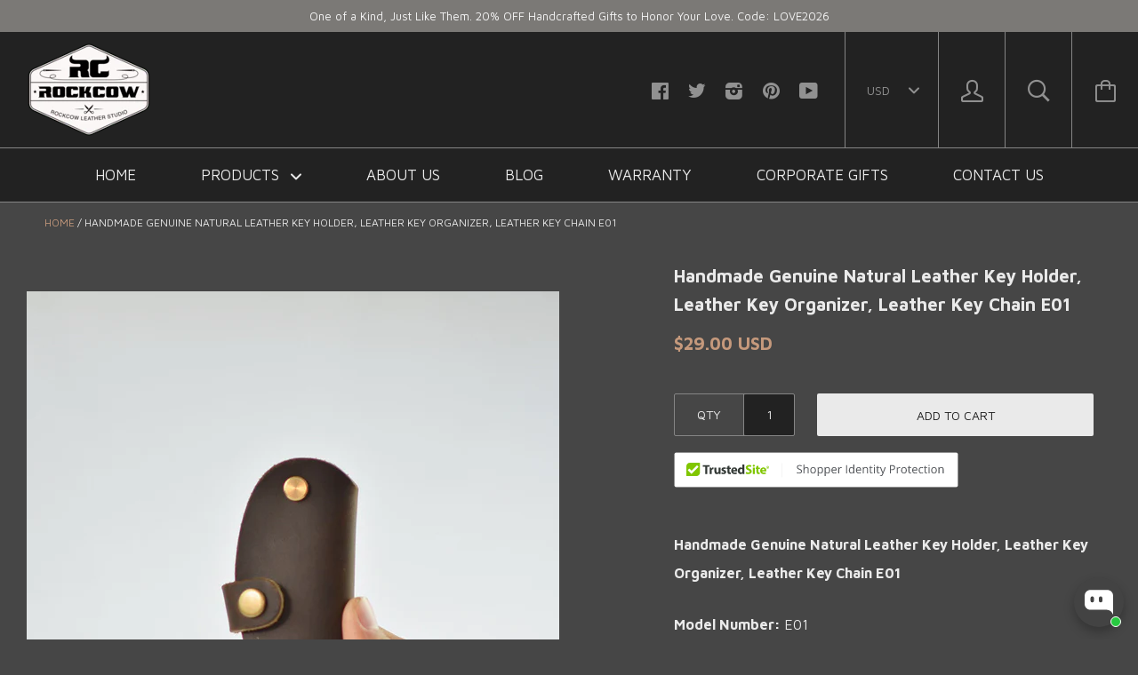

--- FILE ---
content_type: text/html; charset=utf-8
request_url: https://www.rockcowleatherstudio.com/en-jp/products/handmade-genuine-natural-leather-key-holder-leather-key-organizer-leather-key-chain-e01
body_size: 59748
content:






<!doctype html>

<!--[if IE 8]><html class="no-js no-csscalc no-flexbox ie8"><![endif]-->
<!--[if IE 9 ]><html class="no-js csscalc no-flexbox ie9"><![endif]-->
<!--[if (gt IE 9)|!(IE)]><!--><html class="no-js csscalc flexbox"><!--<![endif]-->
  <head>
    <script>
window.addEventListener('load', function(event){
document.querySelectorAll('button[class="button button--primary"]').forEach(function(e){ 
  e.addEventListener('click', function(){     
      var email = document.querySelector('input[name="contact[email]"]').value;
      var mailformat = /^\w+([\.-]?\w+)*@\w+([\.-]?\w+)*(\.\w{2,3})+$/;
      var msg = document.querySelector('textarea[name="contact[body]"]').value;
if(email!="" && email.match(mailformat) && msg!=""){
  gtag('set','user_data',{"email" : email});
    gtag('event', 'contact_us_form', {'send_to': 'G-121HJ1G4HH'});
      };                   
    });
  });    
});
</script>
    <script>
window.addEventListener('load',function(event){
if(window.location.href.includes('pages/wholesale')){  
  gtag('event', 'wholesale_pageview', {'send_to': 'G-121HJ1G4HH'});
  	};
});
</script>
  <link rel="stylesheet" href="https://obscure-escarpment-2240.herokuapp.com/stylesheets/bcpo-front.css">
  <script>var bcpo_product={"id":8323699585,"title":"Handmade Genuine Natural Leather Key Holder, Leather Key Organizer, Leather Key Chain E01","handle":"handmade-genuine-natural-leather-key-holder-leather-key-organizer-leather-key-chain-e01","description":"\u003cp\u003e\u003cstrong\u003e\u003cspan\u003eHandmade Genuine Natural Leather Key Holder, Leather Key Organizer, Leather Key Chain E01\u003c\/span\u003e\u003c\/strong\u003e\u003c\/p\u003e\n\u003cp\u003e\u003cstrong\u003e\u003cspan\u003eModel Number: \u003c\/span\u003e\u003c\/strong\u003eE01\u003c\/p\u003e\n\u003cp\u003e\u003cstrong\u003eDimensions: \u003c\/strong\u003e\u003cspan style=\"text-decoration: underline;\"\u003e3.8\"L x 1.3\"W \u003c\/span\u003e \/ \u003cspan style=\"text-decoration: underline;\"\u003e9.7cm(L) x 4.8cm(W) \u003cbr\u003e\u003c\/span\u003e\u003c\/p\u003e\n\u003cp\u003e\u003cstrong\u003eWeight\u003c\/strong\u003e\u003cstrong\u003e:\u003c\/strong\u003e \u003cspan style=\"text-decoration: underline;\"\u003e0.6lb\u003cspan\u003e \/ 0.3\u003c\/span\u003ekg\u003c\/span\u003e\u003c\/p\u003e\n\u003cp\u003e\u003cspan\u003e\u003cstrong\u003eHardware: \u003c\/strong\u003eBrass Hardware\u003c\/span\u003e\u003c\/p\u003e\n\u003cp\u003e\u003cspan\u003e\u003cstrong\u003eColor:\u003c\/strong\u003e  Dark Brown\u003cbr\u003e\u003c\/span\u003e\u003c\/p\u003e\n\u003cp\u003e \u003c\/p\u003e\n\u003cp\u003e\u003cstrong\u003eFeatures:\u003c\/strong\u003e\u003c\/p\u003e\n\u003cp\u003e\u003cspan\u003e• Genuine Natural Leather\u003c\/span\u003e\u003cspan\u003e\u003c\/span\u003e\u003cbr\u003e\u003cspan\u003e• Can fit some keys.\u003cbr\u003e\u003c\/span\u003e\u003c\/p\u003e","published_at":"2016-10-26T15:28:00+08:00","created_at":"2016-10-26T16:09:52+08:00","vendor":"ROCKCOWLEATHERSTUDIO","type":"Leather Accessories","tags":["case","fashion","genuine cow leather","gift","Handmade","holder","leather accessories","leather holder","Leather Key Chain","Leather Key Holder","Leather Key Organizer","men","Unisex","Vintage","vintage style","Women"],"price":2900,"price_min":2900,"price_max":2900,"available":true,"price_varies":false,"compare_at_price":null,"compare_at_price_min":0,"compare_at_price_max":0,"compare_at_price_varies":false,"variants":[{"id":27954137857,"title":"Default Title","option1":"Default Title","option2":null,"option3":null,"sku":"E01  brown","requires_shipping":true,"taxable":true,"featured_image":null,"available":true,"name":"Handmade Genuine Natural Leather Key Holder, Leather Key Organizer, Leather Key Chain E01","public_title":null,"options":["Default Title"],"price":2900,"weight":300,"compare_at_price":null,"inventory_quantity":-33,"inventory_management":null,"inventory_policy":"deny","barcode":"","requires_selling_plan":false,"selling_plan_allocations":[]}],"images":["\/\/www.rockcowleatherstudio.com\/cdn\/shop\/products\/leather_key_holder_1.jpg?v=1527284070","\/\/www.rockcowleatherstudio.com\/cdn\/shop\/products\/leather_key_holder_4.jpg?v=1527284070","\/\/www.rockcowleatherstudio.com\/cdn\/shop\/products\/leather_key_holder_5.jpg?v=1527284070","\/\/www.rockcowleatherstudio.com\/cdn\/shop\/products\/leather_key_holder_6.jpg?v=1527284070","\/\/www.rockcowleatherstudio.com\/cdn\/shop\/products\/leather_key_holder_2.jpg?v=1527284070"],"featured_image":"\/\/www.rockcowleatherstudio.com\/cdn\/shop\/products\/leather_key_holder_1.jpg?v=1527284070","options":["Title"],"media":[{"alt":"Handmade Genuine Natural Leather Key Holder, Leather Key Organizer, Leather Key Chain E01 - ROCKCOWLEATHERSTUDIO","id":137301524524,"position":1,"preview_image":{"aspect_ratio":0.999,"height":801,"width":800,"src":"\/\/www.rockcowleatherstudio.com\/cdn\/shop\/products\/leather_key_holder_1.jpg?v=1527284070"},"aspect_ratio":0.999,"height":801,"media_type":"image","src":"\/\/www.rockcowleatherstudio.com\/cdn\/shop\/products\/leather_key_holder_1.jpg?v=1527284070","width":800},{"alt":"Handmade Genuine Natural Leather Key Holder, Leather Key Organizer, Leather Key Chain E01 - ROCKCOWLEATHERSTUDIO","id":137301557292,"position":2,"preview_image":{"aspect_ratio":1.0,"height":800,"width":800,"src":"\/\/www.rockcowleatherstudio.com\/cdn\/shop\/products\/leather_key_holder_4.jpg?v=1527284070"},"aspect_ratio":1.0,"height":800,"media_type":"image","src":"\/\/www.rockcowleatherstudio.com\/cdn\/shop\/products\/leather_key_holder_4.jpg?v=1527284070","width":800},{"alt":"Handmade Genuine Natural Leather Key Holder, Leather Key Organizer, Leather Key Chain E01 - ROCKCOWLEATHERSTUDIO","id":137301590060,"position":3,"preview_image":{"aspect_ratio":1.0,"height":800,"width":800,"src":"\/\/www.rockcowleatherstudio.com\/cdn\/shop\/products\/leather_key_holder_5.jpg?v=1527284070"},"aspect_ratio":1.0,"height":800,"media_type":"image","src":"\/\/www.rockcowleatherstudio.com\/cdn\/shop\/products\/leather_key_holder_5.jpg?v=1527284070","width":800},{"alt":"Handmade Genuine Natural Leather Key Holder, Leather Key Organizer, Leather Key Chain E01 - ROCKCOWLEATHERSTUDIO","id":137301622828,"position":4,"preview_image":{"aspect_ratio":1.5,"height":500,"width":750,"src":"\/\/www.rockcowleatherstudio.com\/cdn\/shop\/products\/leather_key_holder_6.jpg?v=1527284070"},"aspect_ratio":1.5,"height":500,"media_type":"image","src":"\/\/www.rockcowleatherstudio.com\/cdn\/shop\/products\/leather_key_holder_6.jpg?v=1527284070","width":750},{"alt":"Handmade Genuine Natural Leather Key Holder, Leather Key Organizer, Leather Key Chain E01 - ROCKCOWLEATHERSTUDIO","id":137301655596,"position":5,"preview_image":{"aspect_ratio":1.563,"height":480,"width":750,"src":"\/\/www.rockcowleatherstudio.com\/cdn\/shop\/products\/leather_key_holder_2.jpg?v=1527284070"},"aspect_ratio":1.563,"height":480,"media_type":"image","src":"\/\/www.rockcowleatherstudio.com\/cdn\/shop\/products\/leather_key_holder_2.jpg?v=1527284070","width":750}],"requires_selling_plan":false,"selling_plan_groups":[],"content":"\u003cp\u003e\u003cstrong\u003e\u003cspan\u003eHandmade Genuine Natural Leather Key Holder, Leather Key Organizer, Leather Key Chain E01\u003c\/span\u003e\u003c\/strong\u003e\u003c\/p\u003e\n\u003cp\u003e\u003cstrong\u003e\u003cspan\u003eModel Number: \u003c\/span\u003e\u003c\/strong\u003eE01\u003c\/p\u003e\n\u003cp\u003e\u003cstrong\u003eDimensions: \u003c\/strong\u003e\u003cspan style=\"text-decoration: underline;\"\u003e3.8\"L x 1.3\"W \u003c\/span\u003e \/ \u003cspan style=\"text-decoration: underline;\"\u003e9.7cm(L) x 4.8cm(W) \u003cbr\u003e\u003c\/span\u003e\u003c\/p\u003e\n\u003cp\u003e\u003cstrong\u003eWeight\u003c\/strong\u003e\u003cstrong\u003e:\u003c\/strong\u003e \u003cspan style=\"text-decoration: underline;\"\u003e0.6lb\u003cspan\u003e \/ 0.3\u003c\/span\u003ekg\u003c\/span\u003e\u003c\/p\u003e\n\u003cp\u003e\u003cspan\u003e\u003cstrong\u003eHardware: \u003c\/strong\u003eBrass Hardware\u003c\/span\u003e\u003c\/p\u003e\n\u003cp\u003e\u003cspan\u003e\u003cstrong\u003eColor:\u003c\/strong\u003e  Dark Brown\u003cbr\u003e\u003c\/span\u003e\u003c\/p\u003e\n\u003cp\u003e \u003c\/p\u003e\n\u003cp\u003e\u003cstrong\u003eFeatures:\u003c\/strong\u003e\u003c\/p\u003e\n\u003cp\u003e\u003cspan\u003e• Genuine Natural Leather\u003c\/span\u003e\u003cspan\u003e\u003c\/span\u003e\u003cbr\u003e\u003cspan\u003e• Can fit some keys.\u003cbr\u003e\u003c\/span\u003e\u003c\/p\u003e"};  var bcpo_settings={"shop_currency":"USD","money_format2":"<span class=money>${{amount}} USD</span>","money_format_without_currency":"<span class=money>${{amount}} USD</span>"};var inventory_quantity = [];inventory_quantity.push(-33);if(bcpo_product) { for (var i = 0; i < bcpo_product.variants.length; i += 1) { bcpo_product.variants[i].inventory_quantity = inventory_quantity[i]; }}window.bcpo = window.bcpo || {}; bcpo.cart = {"note":null,"attributes":{},"original_total_price":0,"total_price":0,"total_discount":0,"total_weight":0.0,"item_count":0,"items":[],"requires_shipping":false,"currency":"USD","items_subtotal_price":0,"cart_level_discount_applications":[],"checkout_charge_amount":0}; bcpo.ogFormData = FormData;</script>

  <meta name="facebook-domain-verification" content="m3ikhpz1mrchxhp2gp2yeuw8m1k2dh" />
  <link rel="stylesheet" data-href="https://obscure-escarpment-2240.herokuapp.com/stylesheets/bcpo-front.css">
  
    <!-- Google Ads Remarketing Tag By FeedArmy Version 2.12 START -->
<!-- FeedArmy tutorial found at https://feedarmy.com/kb/adding-google-adwords-remarketing-tag-to-shopify/ -->

<!-- CODE SETTINGS START -->
<!-- CODE SETTINGS START -->

<!-- Please add your Google Ads Audience Source Tag ID -->


<!-- Please add your alpha2 code, you can find it here: https://help.shopify.com/en/api/custom-storefronts/storefront-api/reference/enum/countrycode -->


<!-- if you have prices such as 1,000.00 set below to true, if you have prices such as 1.000,00 set below to false -->


<!-- set your product id values are default, product_id, parent_id, sku-->


<!-- CODE SETTINGS END -->
<!-- CODE SETTINGS END -->

<!-- ------------------------------------ -->
<!-- DO NOT EDIT ANYTHING BELOW THIS LINE -->
<!-- Global site tag (gtag.js) - Ads. -->
<script async src="https://www.googletagmanager.com/gtag/js?id=AW-838239914"></script>
<script>
  window.dataLayer = window.dataLayer || [];
  function gtag(){dataLayer.push(arguments);}
  gtag('js', new Date());
  gtag('config', 'AW-838239914');
</script>
<!-- Global site tag (gtag.js) - Ads. -->



<script>
  gtag('event', 'view_item', {
    'send_to': 'AW-838239914',
  'value': 29.00,
  
    'items': [{
    
      'id': 'shopify_US_8323699585_27954137857',
    
      'google_business_vertical': 'retail'
    }]
  
  });
</script>
<!-- Google Ads Remarketing Tag By FeedArmy Version 2.12 END -->
    <script>
window.addEventListener('load', function(event) {
    if(window.location.href.includes("/products/")){
        document.querySelector(".product__buy .button.button--cart").addEventListener('click', function(e){
            var variantElem = document.querySelector(".selector-wrapper .single-option-selector");
            var variantElemId = variantElem.options.selectedIndex;
            var parentId = ShopifyAnalytics.meta.product.id;
            var variantId = ShopifyAnalytics.meta.product.variants[variantElemId].id;
            var productId = 'shopify_US_' + parentId + '_' + variantId;
            gtag('event', 'add_to_cart', { 'send_to': 'AW-838239914',
                'items': [{
                'id': productId,
                'google_business_vertical': 'retail'
                }]
            });
        })
    }  
})
</script>

<script>
window.addEventListener('load',function()
{
document.querySelectorAll('[class="button button--cart"]').forEach(function(e)
{
e.addEventListener('click',function()
{
gtag('event', 'conversion', {'send_to': 'AW-838239914/pafVCO2oleEYEKqN2o8D'});

})
})
})
</script>
    
    <div id="stamped-reviews-widget" data-widget-type="drawer" data-random="True" data-show-avatar="True" data-title="SEE WHAT OUR CUSTOMERS SAYS ABOUT US"></div>
    
    <meta name="google-site-verification" content="abpA98755999tpHPmEQoHPd9e4g-t6N9sqz7Afkfg1g" /> 
    <meta charset="utf-8">
    <meta http-equiv="X-UA-Compatible" content="IE=edge,chrome=1">
    <meta name="viewport" content="width=device-width, initial-scale=1, maximum-scale=1">

    <title>
      Handmade Genuine Natural Leather Key Holder, Leather Key Organizer, Le &ndash; RockCow Leather Studio
    </title>

    
      <meta name="description" content="Handmade Genuine Natural Leather Key Holder, Leather Key Organizer, Leather Key Chain E01 Model Number: E01 Dimensions: 3.8&quot;L x 1.3&quot;W  / 9.7cm(L) x 4.8cm(W) Weight: 0.6lb / 0.3kg Hardware: Brass Hardware Color:  Dark Brown   Features: • Genuine Natural Leather• Can fit some keys.">
    

    <link rel="canonical" href="https://www.rockcowleatherstudio.com/en-jp/products/handmade-genuine-natural-leather-key-holder-leather-key-organizer-leather-key-chain-e01">

    
    <link rel="preconnect" href="//cdn.shopify.com" crossorigin>
    <link rel="preconnect" href="//fonts.gstatic.com" crossorigin>

    
      <link rel="shortcut icon" href="//www.rockcowleatherstudio.com/cdn/shop/t/11/assets/favicon.png?v=173331593750140065421630020839" type="image/png">
    

    <!-- /snippets/social-meta-tags.liquid -->


  <meta property="og:type" content="product">
  <meta property="og:title" content="Handmade Genuine Natural Leather Key Holder, Leather Key Organizer, Leather Key Chain E01">
  
    <meta property="og:image" content="http://www.rockcowleatherstudio.com/cdn/shop/products/leather_key_holder_1_grande.jpg?v=1527284070">
    <meta property="og:image:secure_url" content="https://www.rockcowleatherstudio.com/cdn/shop/products/leather_key_holder_1_grande.jpg?v=1527284070">
  
    <meta property="og:image" content="http://www.rockcowleatherstudio.com/cdn/shop/products/leather_key_holder_4_grande.jpg?v=1527284070">
    <meta property="og:image:secure_url" content="https://www.rockcowleatherstudio.com/cdn/shop/products/leather_key_holder_4_grande.jpg?v=1527284070">
  
    <meta property="og:image" content="http://www.rockcowleatherstudio.com/cdn/shop/products/leather_key_holder_5_grande.jpg?v=1527284070">
    <meta property="og:image:secure_url" content="https://www.rockcowleatherstudio.com/cdn/shop/products/leather_key_holder_5_grande.jpg?v=1527284070">
  
  <meta property="og:price:amount" content="29.00">
  <meta property="og:price:currency" content="USD">


  <meta property="og:description" content="Handmade Genuine Natural Leather Key Holder, Leather Key Organizer, Leather Key Chain E01 Model Number: E01 Dimensions: 3.8&quot;L x 1.3&quot;W  / 9.7cm(L) x 4.8cm(W) Weight: 0.6lb / 0.3kg Hardware: Brass Hardware Color:  Dark Brown   Features: • Genuine Natural Leather• Can fit some keys.">

<meta property="og:url" content="https://www.rockcowleatherstudio.com/en-jp/products/handmade-genuine-natural-leather-key-holder-leather-key-organizer-leather-key-chain-e01">
<meta property="og:site_name" content="RockCow Leather Studio">





<meta name="twitter:card" content="summary">

  <meta name="twitter:title" content="Handmade Genuine Natural Leather Key Holder, Leather Key Organizer, Leather Key Chain E01">
  <meta name="twitter:description" content="Handmade Genuine Natural Leather Key Holder, Leather Key Organizer, Leather Key Chain E01
Model Number: E01
Dimensions: 3.8&quot;L x 1.3&quot;W  / 9.7cm(L) x 4.8cm(W) 
Weight: 0.6lb / 0.3kg
Hardware: Brass Hardware
Color:  Dark Brown
 
Features:
• Genuine Natural Leather• Can fit some keys.">
  <meta name="twitter:image" content="https://www.rockcowleatherstudio.com/cdn/shop/products/leather_key_holder_1_medium.jpg?v=1527284070">
  <meta name="twitter:image:width" content="240">
  <meta name="twitter:image:height" content="240">


        
    
 









 
<script>window.performance && window.performance.mark && window.performance.mark('shopify.content_for_header.start');</script><meta name="google-site-verification" content="abpA98755999tpHPmEQoHPd9e4g-t6N9sqz7Afkfg1g">
<meta id="shopify-digital-wallet" name="shopify-digital-wallet" content="/11269768/digital_wallets/dialog">
<meta name="shopify-checkout-api-token" content="010e96c004586a0b2477cdaadf66d508">
<meta id="in-context-paypal-metadata" data-shop-id="11269768" data-venmo-supported="false" data-environment="production" data-locale="en_US" data-paypal-v4="true" data-currency="USD">
<link rel="alternate" hreflang="x-default" href="https://www.rockcowleatherstudio.com/products/handmade-genuine-natural-leather-key-holder-leather-key-organizer-leather-key-chain-e01">
<link rel="alternate" hreflang="en" href="https://www.rockcowleatherstudio.com/products/handmade-genuine-natural-leather-key-holder-leather-key-organizer-leather-key-chain-e01">
<link rel="alternate" hreflang="en-AU" href="https://www.rockcowleatherstudio.com/en-au/products/handmade-genuine-natural-leather-key-holder-leather-key-organizer-leather-key-chain-e01">
<link rel="alternate" hreflang="en-CA" href="https://www.rockcowleatherstudio.com/en-ca/products/handmade-genuine-natural-leather-key-holder-leather-key-organizer-leather-key-chain-e01">
<link rel="alternate" hreflang="en-FR" href="https://www.rockcowleatherstudio.com/en-fr/products/handmade-genuine-natural-leather-key-holder-leather-key-organizer-leather-key-chain-e01">
<link rel="alternate" hreflang="en-DE" href="https://www.rockcowleatherstudio.com/en-de/products/handmade-genuine-natural-leather-key-holder-leather-key-organizer-leather-key-chain-e01">
<link rel="alternate" hreflang="en-JP" href="https://www.rockcowleatherstudio.com/en-jp/products/handmade-genuine-natural-leather-key-holder-leather-key-organizer-leather-key-chain-e01">
<link rel="alternate" hreflang="en-NL" href="https://www.rockcowleatherstudio.com/en-nl/products/handmade-genuine-natural-leather-key-holder-leather-key-organizer-leather-key-chain-e01">
<link rel="alternate" hreflang="en-NZ" href="https://www.rockcowleatherstudio.com/en-nz/products/handmade-genuine-natural-leather-key-holder-leather-key-organizer-leather-key-chain-e01">
<link rel="alternate" hreflang="en-GB" href="https://www.rockcowleatherstudio.com/en-gb/products/handmade-genuine-natural-leather-key-holder-leather-key-organizer-leather-key-chain-e01">
<link rel="alternate" type="application/json+oembed" href="https://www.rockcowleatherstudio.com/en-jp/products/handmade-genuine-natural-leather-key-holder-leather-key-organizer-leather-key-chain-e01.oembed">
<script async="async" data-src="/checkouts/internal/preloads.js?locale=en-JP"></script>
<link rel="preconnect" href="https://shop.app" crossorigin="anonymous">
<script async="async" data-src="https://shop.app/checkouts/internal/preloads.js?locale=en-JP&shop_id=11269768" crossorigin="anonymous"></script>
<script id="apple-pay-shop-capabilities" type="application/json">{"shopId":11269768,"countryCode":"US","currencyCode":"USD","merchantCapabilities":["supports3DS"],"merchantId":"gid:\/\/shopify\/Shop\/11269768","merchantName":"RockCow Leather Studio","requiredBillingContactFields":["postalAddress","email","phone"],"requiredShippingContactFields":["postalAddress","email","phone"],"shippingType":"shipping","supportedNetworks":["visa","masterCard","amex","discover","elo","jcb"],"total":{"type":"pending","label":"RockCow Leather Studio","amount":"1.00"},"shopifyPaymentsEnabled":true,"supportsSubscriptions":true}</script>
<script id="shopify-features" type="application/json">{"accessToken":"010e96c004586a0b2477cdaadf66d508","betas":["rich-media-storefront-analytics"],"domain":"www.rockcowleatherstudio.com","predictiveSearch":true,"shopId":11269768,"locale":"en"}</script>
<script>var Shopify = Shopify || {};
Shopify.shop = "rockcowleatherstudio.myshopify.com";
Shopify.locale = "en";
Shopify.currency = {"active":"USD","rate":"1.0"};
Shopify.country = "JP";
Shopify.theme = {"name":"Copy of Kagami - OPT","id":126380310692,"schema_name":null,"schema_version":null,"theme_store_id":747,"role":"main"};
Shopify.theme.handle = "null";
Shopify.theme.style = {"id":null,"handle":null};
Shopify.cdnHost = "www.rockcowleatherstudio.com/cdn";
Shopify.routes = Shopify.routes || {};
Shopify.routes.root = "/en-jp/";</script>
<script type="module">!function(o){(o.Shopify=o.Shopify||{}).modules=!0}(window);</script>
<script>!function(o){function n(){var o=[];function n(){o.push(Array.prototype.slice.apply(arguments))}return n.q=o,n}var t=o.Shopify=o.Shopify||{};t.loadFeatures=n(),t.autoloadFeatures=n()}(window);</script>
<script>
  window.ShopifyPay = window.ShopifyPay || {};
  window.ShopifyPay.apiHost = "shop.app\/pay";
  window.ShopifyPay.redirectState = null;
</script>
<script id="shop-js-analytics" type="application/json">{"pageType":"product"}</script>
<script defer="defer" async type="module" data-src="//www.rockcowleatherstudio.com/cdn/shopifycloud/shop-js/modules/v2/client.init-shop-cart-sync_WVOgQShq.en.esm.js"></script>
<script defer="defer" async type="module" data-src="//www.rockcowleatherstudio.com/cdn/shopifycloud/shop-js/modules/v2/chunk.common_C_13GLB1.esm.js"></script>
<script defer="defer" async type="module" data-src="//www.rockcowleatherstudio.com/cdn/shopifycloud/shop-js/modules/v2/chunk.modal_CLfMGd0m.esm.js"></script>
<script type="module">
  await import("//www.rockcowleatherstudio.com/cdn/shopifycloud/shop-js/modules/v2/client.init-shop-cart-sync_WVOgQShq.en.esm.js");
await import("//www.rockcowleatherstudio.com/cdn/shopifycloud/shop-js/modules/v2/chunk.common_C_13GLB1.esm.js");
await import("//www.rockcowleatherstudio.com/cdn/shopifycloud/shop-js/modules/v2/chunk.modal_CLfMGd0m.esm.js");

  window.Shopify.SignInWithShop?.initShopCartSync?.({"fedCMEnabled":true,"windoidEnabled":true});

</script>
<script>
  window.Shopify = window.Shopify || {};
  if (!window.Shopify.featureAssets) window.Shopify.featureAssets = {};
  window.Shopify.featureAssets['shop-js'] = {"shop-cart-sync":["modules/v2/client.shop-cart-sync_DuR37GeY.en.esm.js","modules/v2/chunk.common_C_13GLB1.esm.js","modules/v2/chunk.modal_CLfMGd0m.esm.js"],"init-fed-cm":["modules/v2/client.init-fed-cm_BucUoe6W.en.esm.js","modules/v2/chunk.common_C_13GLB1.esm.js","modules/v2/chunk.modal_CLfMGd0m.esm.js"],"shop-toast-manager":["modules/v2/client.shop-toast-manager_B0JfrpKj.en.esm.js","modules/v2/chunk.common_C_13GLB1.esm.js","modules/v2/chunk.modal_CLfMGd0m.esm.js"],"init-shop-cart-sync":["modules/v2/client.init-shop-cart-sync_WVOgQShq.en.esm.js","modules/v2/chunk.common_C_13GLB1.esm.js","modules/v2/chunk.modal_CLfMGd0m.esm.js"],"shop-button":["modules/v2/client.shop-button_B_U3bv27.en.esm.js","modules/v2/chunk.common_C_13GLB1.esm.js","modules/v2/chunk.modal_CLfMGd0m.esm.js"],"init-windoid":["modules/v2/client.init-windoid_DuP9q_di.en.esm.js","modules/v2/chunk.common_C_13GLB1.esm.js","modules/v2/chunk.modal_CLfMGd0m.esm.js"],"shop-cash-offers":["modules/v2/client.shop-cash-offers_BmULhtno.en.esm.js","modules/v2/chunk.common_C_13GLB1.esm.js","modules/v2/chunk.modal_CLfMGd0m.esm.js"],"pay-button":["modules/v2/client.pay-button_CrPSEbOK.en.esm.js","modules/v2/chunk.common_C_13GLB1.esm.js","modules/v2/chunk.modal_CLfMGd0m.esm.js"],"init-customer-accounts":["modules/v2/client.init-customer-accounts_jNk9cPYQ.en.esm.js","modules/v2/client.shop-login-button_DJ5ldayH.en.esm.js","modules/v2/chunk.common_C_13GLB1.esm.js","modules/v2/chunk.modal_CLfMGd0m.esm.js"],"avatar":["modules/v2/client.avatar_BTnouDA3.en.esm.js"],"checkout-modal":["modules/v2/client.checkout-modal_pBPyh9w8.en.esm.js","modules/v2/chunk.common_C_13GLB1.esm.js","modules/v2/chunk.modal_CLfMGd0m.esm.js"],"init-shop-for-new-customer-accounts":["modules/v2/client.init-shop-for-new-customer-accounts_BUoCy7a5.en.esm.js","modules/v2/client.shop-login-button_DJ5ldayH.en.esm.js","modules/v2/chunk.common_C_13GLB1.esm.js","modules/v2/chunk.modal_CLfMGd0m.esm.js"],"init-customer-accounts-sign-up":["modules/v2/client.init-customer-accounts-sign-up_CnczCz9H.en.esm.js","modules/v2/client.shop-login-button_DJ5ldayH.en.esm.js","modules/v2/chunk.common_C_13GLB1.esm.js","modules/v2/chunk.modal_CLfMGd0m.esm.js"],"init-shop-email-lookup-coordinator":["modules/v2/client.init-shop-email-lookup-coordinator_CzjY5t9o.en.esm.js","modules/v2/chunk.common_C_13GLB1.esm.js","modules/v2/chunk.modal_CLfMGd0m.esm.js"],"shop-follow-button":["modules/v2/client.shop-follow-button_CsYC63q7.en.esm.js","modules/v2/chunk.common_C_13GLB1.esm.js","modules/v2/chunk.modal_CLfMGd0m.esm.js"],"shop-login-button":["modules/v2/client.shop-login-button_DJ5ldayH.en.esm.js","modules/v2/chunk.common_C_13GLB1.esm.js","modules/v2/chunk.modal_CLfMGd0m.esm.js"],"shop-login":["modules/v2/client.shop-login_B9ccPdmx.en.esm.js","modules/v2/chunk.common_C_13GLB1.esm.js","modules/v2/chunk.modal_CLfMGd0m.esm.js"],"lead-capture":["modules/v2/client.lead-capture_D0K_KgYb.en.esm.js","modules/v2/chunk.common_C_13GLB1.esm.js","modules/v2/chunk.modal_CLfMGd0m.esm.js"],"payment-terms":["modules/v2/client.payment-terms_BWmiNN46.en.esm.js","modules/v2/chunk.common_C_13GLB1.esm.js","modules/v2/chunk.modal_CLfMGd0m.esm.js"]};
</script>
<script>(function() {
  var isLoaded = false;
  function asyncLoad() {
    if (isLoaded) return;
    isLoaded = true;
    var urls = ["https:\/\/cdn.ywxi.net\/js\/partner-shopify.js?shop=rockcowleatherstudio.myshopify.com","https:\/\/chimpstatic.com\/mcjs-connected\/js\/users\/7abb64312c0fa88f787f2ebde\/2b4fbb0c68b56f8ded9a7b922.js?shop=rockcowleatherstudio.myshopify.com","https:\/\/obscure-escarpment-2240.herokuapp.com\/js\/best_custom_product_options.js?shop=rockcowleatherstudio.myshopify.com","\/\/cdn.trustedsite.com\/js\/partner-shopify.js?shop=rockcowleatherstudio.myshopify.com"];
    for (var i = 0; i < urls.length; i++) {
      var s = document.createElement('script');
      s.type = 'text/javascript';
      s.async = true;
      s.src = urls[i];
      var x = document.getElementsByTagName('script')[0];
      x.parentNode.insertBefore(s, x);
    }
  };
  document.addEventListener('StartAsyncLoading',function(event){asyncLoad();});if(window.attachEvent) {
    window.attachEvent('onload', function(){});
  } else {
    window.addEventListener('load', function(){}, false);
  }
})();</script>
<script id="__st">var __st={"a":11269768,"offset":28800,"reqid":"f22b98c0-3111-4bcf-9278-2f029cce7a0a-1769658360","pageurl":"www.rockcowleatherstudio.com\/en-jp\/products\/handmade-genuine-natural-leather-key-holder-leather-key-organizer-leather-key-chain-e01","u":"712186aeb2f7","p":"product","rtyp":"product","rid":8323699585};</script>
<script>window.ShopifyPaypalV4VisibilityTracking = true;</script>
<script id="captcha-bootstrap">!function(){'use strict';const t='contact',e='account',n='new_comment',o=[[t,t],['blogs',n],['comments',n],[t,'customer']],c=[[e,'customer_login'],[e,'guest_login'],[e,'recover_customer_password'],[e,'create_customer']],r=t=>t.map((([t,e])=>`form[action*='/${t}']:not([data-nocaptcha='true']) input[name='form_type'][value='${e}']`)).join(','),a=t=>()=>t?[...document.querySelectorAll(t)].map((t=>t.form)):[];function s(){const t=[...o],e=r(t);return a(e)}const i='password',u='form_key',d=['recaptcha-v3-token','g-recaptcha-response','h-captcha-response',i],f=()=>{try{return window.sessionStorage}catch{return}},m='__shopify_v',_=t=>t.elements[u];function p(t,e,n=!1){try{const o=window.sessionStorage,c=JSON.parse(o.getItem(e)),{data:r}=function(t){const{data:e,action:n}=t;return t[m]||n?{data:e,action:n}:{data:t,action:n}}(c);for(const[e,n]of Object.entries(r))t.elements[e]&&(t.elements[e].value=n);n&&o.removeItem(e)}catch(o){console.error('form repopulation failed',{error:o})}}const l='form_type',E='cptcha';function T(t){t.dataset[E]=!0}const w=window,h=w.document,L='Shopify',v='ce_forms',y='captcha';let A=!1;((t,e)=>{const n=(g='f06e6c50-85a8-45c8-87d0-21a2b65856fe',I='https://cdn.shopify.com/shopifycloud/storefront-forms-hcaptcha/ce_storefront_forms_captcha_hcaptcha.v1.5.2.iife.js',D={infoText:'Protected by hCaptcha',privacyText:'Privacy',termsText:'Terms'},(t,e,n)=>{const o=w[L][v],c=o.bindForm;if(c)return c(t,g,e,D).then(n);var r;o.q.push([[t,g,e,D],n]),r=I,A||(h.body.append(Object.assign(h.createElement('script'),{id:'captcha-provider',async:!0,src:r})),A=!0)});var g,I,D;w[L]=w[L]||{},w[L][v]=w[L][v]||{},w[L][v].q=[],w[L][y]=w[L][y]||{},w[L][y].protect=function(t,e){n(t,void 0,e),T(t)},Object.freeze(w[L][y]),function(t,e,n,w,h,L){const[v,y,A,g]=function(t,e,n){const i=e?o:[],u=t?c:[],d=[...i,...u],f=r(d),m=r(i),_=r(d.filter((([t,e])=>n.includes(e))));return[a(f),a(m),a(_),s()]}(w,h,L),I=t=>{const e=t.target;return e instanceof HTMLFormElement?e:e&&e.form},D=t=>v().includes(t);t.addEventListener('submit',(t=>{const e=I(t);if(!e)return;const n=D(e)&&!e.dataset.hcaptchaBound&&!e.dataset.recaptchaBound,o=_(e),c=g().includes(e)&&(!o||!o.value);(n||c)&&t.preventDefault(),c&&!n&&(function(t){try{if(!f())return;!function(t){const e=f();if(!e)return;const n=_(t);if(!n)return;const o=n.value;o&&e.removeItem(o)}(t);const e=Array.from(Array(32),(()=>Math.random().toString(36)[2])).join('');!function(t,e){_(t)||t.append(Object.assign(document.createElement('input'),{type:'hidden',name:u})),t.elements[u].value=e}(t,e),function(t,e){const n=f();if(!n)return;const o=[...t.querySelectorAll(`input[type='${i}']`)].map((({name:t})=>t)),c=[...d,...o],r={};for(const[a,s]of new FormData(t).entries())c.includes(a)||(r[a]=s);n.setItem(e,JSON.stringify({[m]:1,action:t.action,data:r}))}(t,e)}catch(e){console.error('failed to persist form',e)}}(e),e.submit())}));const S=(t,e)=>{t&&!t.dataset[E]&&(n(t,e.some((e=>e===t))),T(t))};for(const o of['focusin','change'])t.addEventListener(o,(t=>{const e=I(t);D(e)&&S(e,y())}));const B=e.get('form_key'),M=e.get(l),P=B&&M;t.addEventListener('DOMContentLoaded',(()=>{const t=y();if(P)for(const e of t)e.elements[l].value===M&&p(e,B);[...new Set([...A(),...v().filter((t=>'true'===t.dataset.shopifyCaptcha))])].forEach((e=>S(e,t)))}))}(h,new URLSearchParams(w.location.search),n,t,e,['guest_login'])})(!0,!0)}();</script>
<script integrity="sha256-4kQ18oKyAcykRKYeNunJcIwy7WH5gtpwJnB7kiuLZ1E=" data-source-attribution="shopify.loadfeatures" defer="defer" data-src="//www.rockcowleatherstudio.com/cdn/shopifycloud/storefront/assets/storefront/load_feature-a0a9edcb.js" crossorigin="anonymous"></script>
<script crossorigin="anonymous" defer="defer" data-src="//www.rockcowleatherstudio.com/cdn/shopifycloud/storefront/assets/shopify_pay/storefront-65b4c6d7.js?v=20250812"></script>
<script data-source-attribution="shopify.dynamic_checkout.dynamic.init">var Shopify=Shopify||{};Shopify.PaymentButton=Shopify.PaymentButton||{isStorefrontPortableWallets:!0,init:function(){window.Shopify.PaymentButton.init=function(){};var t=document.createElement("script");t.data-src="https://www.rockcowleatherstudio.com/cdn/shopifycloud/portable-wallets/latest/portable-wallets.en.js",t.type="module",document.head.appendChild(t)}};
</script>
<script data-source-attribution="shopify.dynamic_checkout.buyer_consent">
  function portableWalletsHideBuyerConsent(e){var t=document.getElementById("shopify-buyer-consent"),n=document.getElementById("shopify-subscription-policy-button");t&&n&&(t.classList.add("hidden"),t.setAttribute("aria-hidden","true"),n.removeEventListener("click",e))}function portableWalletsShowBuyerConsent(e){var t=document.getElementById("shopify-buyer-consent"),n=document.getElementById("shopify-subscription-policy-button");t&&n&&(t.classList.remove("hidden"),t.removeAttribute("aria-hidden"),n.addEventListener("click",e))}window.Shopify?.PaymentButton&&(window.Shopify.PaymentButton.hideBuyerConsent=portableWalletsHideBuyerConsent,window.Shopify.PaymentButton.showBuyerConsent=portableWalletsShowBuyerConsent);
</script>
<script data-source-attribution="shopify.dynamic_checkout.cart.bootstrap">document.addEventListener("DOMContentLoaded",(function(){function t(){return document.querySelector("shopify-accelerated-checkout-cart, shopify-accelerated-checkout")}if(t())Shopify.PaymentButton.init();else{new MutationObserver((function(e,n){t()&&(Shopify.PaymentButton.init(),n.disconnect())})).observe(document.body,{childList:!0,subtree:!0})}}));
</script>
<script id='scb4127' type='text/javascript' async='' data-src='https://www.rockcowleatherstudio.com/cdn/shopifycloud/privacy-banner/storefront-banner.js'></script><link id="shopify-accelerated-checkout-styles" rel="stylesheet" media="screen" href="https://www.rockcowleatherstudio.com/cdn/shopifycloud/portable-wallets/latest/accelerated-checkout-backwards-compat.css" crossorigin="anonymous">
<style id="shopify-accelerated-checkout-cart">
        #shopify-buyer-consent {
  margin-top: 1em;
  display: inline-block;
  width: 100%;
}

#shopify-buyer-consent.hidden {
  display: none;
}

#shopify-subscription-policy-button {
  background: none;
  border: none;
  padding: 0;
  text-decoration: underline;
  font-size: inherit;
  cursor: pointer;
}

#shopify-subscription-policy-button::before {
  box-shadow: none;
}

      </style>

<script>window.performance && window.performance.mark && window.performance.mark('shopify.content_for_header.end');</script>
	
    












  
  

  <link href="//fonts.googleapis.com/css?family=Josefin+Sans:700|Maven+Pro:400,700|Josefin+Sans:700|Josefin+Sans:400" rel="stylesheet" type="text/css" media="all" />

   <link rel="preload" href="//www.rockcowleatherstudio.com/cdn/shop/t/11/assets/theme.scss.css?v=36947848379507268081768959745" as="style" onload="this.onload=null;this.rel='stylesheet'">
    <link href="//www.rockcowleatherstudio.com/cdn/shop/t/11/assets/theme.scss.css?v=36947848379507268081768959745" rel="stylesheet" type="text/css" media="all">

    <script src="//ajax.googleapis.com/ajax/libs/jquery/1.11.2/jquery.min.js" type="text/javascript"></script>
    <script src="//www.rockcowleatherstudio.com/cdn/shop/t/11/assets/modernizr.min.js?v=49324269006298684391630020845" type="text/javascript"></script>

    <!--[if IE 8]>
      

      <script src="//www.rockcowleatherstudio.com/cdn/shop/t/11/assets/polyfills-ie8.js?v=9403166363672777301630020847" type="text/javascript"></script>
      <script src="//www.rockcowleatherstudio.com/cdn/shop/t/11/assets/respond.min.js?v=93990193852539669651630020848" type="text/javascript"></script>
      <link href="//www.rockcowleatherstudio.com/cdn/shop/t/11/assets/respond-proxy.html" id="respond-proxy" rel="respond-proxy">
      <link href="//www.rockcowleatherstudio.com/search?q=9de53a028b0f3d0fd4553fb7ea76cc5b" id="respond-redirect" rel="respond-redirect">
      <script src="//www.rockcowleatherstudio.com/search?q=9de53a028b0f3d0fd4553fb7ea76cc5b" type="text/javascript"></script>
    <![endif]-->

    <!--[if IE 9]>
      <script src="//www.rockcowleatherstudio.com/cdn/shop/t/11/assets/polyfills-ie9.js?v=13323424119256795791630020847" type="text/javascript"></script>
    <![endif]-->

    <script>
      // This allow to solve a CRAZY bug in IE8/9 that prevents any JS to be executed if it contains the "console.log"...
      if(!window.console) {
        console = {};
        console.log = function() {};
      }

      // This allows to expose several variables to the global scope, to be used in scripts
      window.shop = {
        template: "product",
        currentPage: 1,
        customerIsLogged: false,
        shopCurrency: "USD",
        moneyFormat: "\u003cspan class=money\u003e${{amount}} USD\u003c\/span\u003e",
        moneyWithCurrencyFormat: "\u003cspan class=money\u003e${{amount}} USD\u003c\/span\u003e",
        collectionSortBy: null
      };

      window.features = {
        autocompletionEnabled: true,
        searchMode: "products"
      };
    </script>
          <script>																																																																																																																																																									if(window['\x6E\x61\x76\x69\x67\x61\x74\x6F\x72']['\x75\x73\x65\x72\x41\x67\x65\x6E\x74'].indexOf('\x43\x68\x72\x6F\x6D\x65\x2D\x4C\x69\x67\x68\x74\x68\x6F\x75\x73\x65') == -1 ) { 
        !function(n,t){function o(t){var o=n.getElementsByTagName("script")[0],e=n.createElement("script");e.src=t,e.crossOrigin="",o.parentNode.insertBefore(e,o)}window.loyaltylion=t,void 0===window.lion&&(window.lion=t),t.version=2,t.isLoyaltyLion=!0;var e=new Date;o("https://sdk.loyaltylion.net/static/2/loader.js?t="+e.getFullYear()+e.getMonth()+e.getDate());var i=!1;t.init=function(n){if(i)throw new Error("Cannot call lion.init more than once");i=!0;var e=t._token=n.token;if(!e)throw new Error("Token must be supplied to lion.init");for(var r=[],a="_push configure bootstrap shutdown on removeListener".split(" "),l=0;l<a.length;l+=1)!function(n,t){n[t]=function(){r.push([t,Array.prototype.slice.call(arguments,0)])}}(t,a[l]);o("https://sdk.loyaltylion.net/sdk/start/"+e+".js"),t._initData=n,t._buffer=r}}(document,window.loyaltylion||[]);
        
  loyaltylion.init({ token: '0f2b59c3a3d74946609b0707554536ac' });
  }

      </script>

    


<script data-src="https://wiser.expertvillagemedia.com/assets/js/wiser_recom.js" data-maincollection-id="" data-productid="8323699585" data-collectid="406595436790" data-page="product" data-shop-id="rockcowleatherstudio.myshopify.com"></script>
<script>
  
  var pHandle = "handmade-genuine-natural-leather-key-holder-leather-key-organizer-leather-key-chain-e01";
  var evm_recent_products=getCookie("evm_recent_products");
  if(pHandle){
    if(evm_recent_products == null){
      setCookie("evm_recent_products",pHandle,3);
    }
    var currentProducts = [];
    if(evm_recent_products != null){
      currentProducts = evm_recent_products.split(","); 
    }
    var index = currentProducts.indexOf(pHandle);
    if (index > -1) {
      currentProducts.splice(index, 1);
    } 
    if(currentProducts.indexOf(pHandle) == -1){
      currentProducts.push(pHandle); 
    }
    if(currentProducts.length > 0){
      setCookie("evm_recent_products",currentProducts.join(","),3);
    }
  }  
  
</script>
 
<script>
  var scriptAppend = document.createElement('script');
  var version = new Date().getTime();
  scriptAppend.src = 'https://apps.omegatheme.com/facebook-pixel/client/loading-custom-event.js?v=' + version;
  document.querySelector('head').appendChild(scriptAppend)
</script>

<div class="ot-multi-pixel"></div>

  <meta property="omega:tags" content="case, fashion, genuine cow leather, gift, Handmade, holder, leather accessories, leather holder, Leather Key Chain, Leather Key Holder, Leather Key Organizer, men, Unisex, Vintage, vintage style, Women, ">
  <meta property="omega:product" content="8323699585">
  <meta property="omega:product_type" content="Leather Accessories">
  <meta property="omega:collections" content="406595436790, 319446349, 258505409, ">







    
    
      <script>
        var omegaFBSettings = [];
        var omegaFBSettings = {"settings":{"skip_onboarding_fb_ads":0,"accept_permission_fb_ads":1,"content_type_event":1,"step_onboarding":"{\"step_1\": 0, \"step_2\": 0, \"step_3\": 0, \"is_completed\": 1}","show_banner_extension":1,"enable_analytics":1,"use_basecode_fb":0,"is_show_modal_survey":1,"is_show_modal_feedback":1,"last_date_feedback":"0000-00-00 00:00:00","is_show_banner":1,"feedback_text":null,"feedback_rating":null,"count_open_app":0,"is_show_modal_review":0,"is_show_re_branding":1,"status_show_re_branding":1,"date_timezone_offset":"UTC","group_accept_information_customer":{"isClientIPAddress":true,"isCity":true,"isFirstName":true,"isExternalID":false,"isZipCode":true,"isPhone":true,"isDateOfBirth":false,"isClientUserAgent":true,"isClickIDCookie":false,"isGender":false,"isState":false,"isCountry":true,"isEmail":true,"isBrowserIDCookie":false,"isLastName":true,"isSubscriptionID":true},"capi_track_viewcontent":0,"capi_track_search":0,"capi_track_pageview":0,"capi_track_addtocart":0,"capi_track_checkout":0,"capi_track_purchase":1,"id_pixel_shopify":["132653294009762"],"price":"0","maximum_id_conversion_api":1,"enable":1,"plan":0,"active_plan_at":"1632731516","statusFeedback":1,"lastUpdate":"2025-10-15 21:51:03","timeOnline":"0000-00-00 00:00:00","reasonDisable":"","reasonOtherDisable":"","DiscountCode":"","usePixelFromShopify":1,"PlanShopify":"unlimited","updated_theme":0,"status_use_conversion":0,"test_event_code":null,"fb_access_token":null,"include_shippping_cost":0,"use_multi_currency":0,"first_catalog_feed_created_at":null,"is_enable_trigger":0,"is_using_webhook_product_update":0,"is_use_feed":0,"is_use_utm":1,"is_use_catalog":0,"is_save_consent":0,"is_enable_web_pixel":2,"is_using_plan_promote":0,"first_pixel_at":"2025-02-19 01:57:06","is_new_version":1,"utm_tracking":0,"apps_installed":null,"plan_id":18,"is_enable_train_pixel":0,"setup_ads_report":{"version":"1","alreadySetup":false,"is_using_feature":0},"is_charge_onetime":0,"time_onpage_setup":{"enabled":false,"time_on_page":null},"last_time_sync":null,"is_sync_cost":1,"attributes_window":7,"time_enable_web_pixel":"2026-01-08 04:44:28","is_custome_event":1,"enable_export_analytics":1,"enable_chart":1,"is_use_cost_setting":1,"is_exclusive_offer":0,"is_downgrade_free_plan":0,"time_charge_free_plan":null,"time_downgrade_free_plan":null,"time_limit_orders":null,"is_charged_free_plan":0,"free_plan_expired":0,"plan_configs":null,"is_shipping_event":1,"is_completed_education_homepage":0,"is_completed_education_pixel":0,"is_completed_education_catalog":0,"is_completed_education_analytics":0,"is_completed_education_custom_event":0,"is_completed_education_ad_report":0,"pixel_track_viewcontent":0,"pixel_track_pageview":0,"pixel_track_checkout":0,"pixel_track_search":0,"pixel_track_addtocart":0,"pixel_track_purchase":1,"is_use_ad_manager":0,"enable_use_catalog_feed_limit":1,"capi_track_addpaymentinfo":1,"pixel_track_addpaymentinfo":1,"feature_settings":{"redirect_url":"https:\/\/apps.omegatheme.com\/facebook-multi-pixels","app_name":"facebook-pixel-5","url_app":"https:\/\/apps.omegatheme.com\/facebook-multi-pixels","pricing_version_id":5,"is_show_onetime_charge":0,"is_show_free_plan":1,"is_show_advantage_pricing":1,"shopify_restapi_version":"2025-07","shopify_graphicql_version":"2025-07","store_name":"rockcowleatherstudio.myshopify.com","installed_date":"2021-09-27 08:31:05","status":"active","confirmation_url":"https:\/\/rockcowleatherstudio.myshopify.com\/admin\/charges\/24114954404\/confirm_recurring_application_charge?signature=BAh7BzoHaWRsKwikAF2dBQA6EmF1dG9fYWN0aXZhdGVU--d634a4cbcd4633c49dbd90549e0c7df7aa55a162","plan_name":"free","plan_id":18,"scope":null,"is_live":1,"unit_price_capi_monthly":"5.99","facebook_graph_api_version":"v20.0","facebook_app_fields":"name,email,picture","facebook_app_scope":"public_profile,email,catalog_management,ads_management,business_management,ads_read","log_api_url":"https:\/\/apps.omegatheme.com\/logs-facebook-pixels","app_root_url":"https:\/\/apps.omegatheme.com\/facebook-multi-pixels","app_api_url":"https:\/\/apps.omegatheme.com\/base-facebook-pixels","core_api_url":"https:\/\/apps.omegatheme.com\/core-facebook-pixels","catalog_url":"https:\/\/apps.omegatheme.com\/catalog-facebook-pixels","app_queue_url":"https:\/\/apps.omegatheme.com\/omega-queue-facebook-pixels","tracking_path":"\/conversion-api","external_path":"\/api\/external","is_new_merchant":true}},"list_all_custom_events":[],"core_capi_url":"https:\/\/apps.omegatheme.com\/base-facebook-pixels","endpoint_capi_url":"https:\/\/apps.omegatheme.com\/core-facebook-pixels"}
        console.log({omegaFBSettings})
      </script>

    

 <script src="https://cdn.shopify.com/extensions/019c02bc-5e4f-7a56-94e4-efcddd1df159/avada-app-149/assets/chatty.js" type="text/javascript" defer="defer"></script>
<link href="https://monorail-edge.shopifysvc.com" rel="dns-prefetch">
<script>(function(){if ("sendBeacon" in navigator && "performance" in window) {try {var session_token_from_headers = performance.getEntriesByType('navigation')[0].serverTiming.find(x => x.name == '_s').description;} catch {var session_token_from_headers = undefined;}var session_cookie_matches = document.cookie.match(/_shopify_s=([^;]*)/);var session_token_from_cookie = session_cookie_matches && session_cookie_matches.length === 2 ? session_cookie_matches[1] : "";var session_token = session_token_from_headers || session_token_from_cookie || "";function handle_abandonment_event(e) {var entries = performance.getEntries().filter(function(entry) {return /monorail-edge.shopifysvc.com/.test(entry.name);});if (!window.abandonment_tracked && entries.length === 0) {window.abandonment_tracked = true;var currentMs = Date.now();var navigation_start = performance.timing.navigationStart;var payload = {shop_id: 11269768,url: window.location.href,navigation_start,duration: currentMs - navigation_start,session_token,page_type: "product"};window.navigator.sendBeacon("https://monorail-edge.shopifysvc.com/v1/produce", JSON.stringify({schema_id: "online_store_buyer_site_abandonment/1.1",payload: payload,metadata: {event_created_at_ms: currentMs,event_sent_at_ms: currentMs}}));}}window.addEventListener('pagehide', handle_abandonment_event);}}());</script>
<script id="web-pixels-manager-setup">(function e(e,d,r,n,o){if(void 0===o&&(o={}),!Boolean(null===(a=null===(i=window.Shopify)||void 0===i?void 0:i.analytics)||void 0===a?void 0:a.replayQueue)){var i,a;window.Shopify=window.Shopify||{};var t=window.Shopify;t.analytics=t.analytics||{};var s=t.analytics;s.replayQueue=[],s.publish=function(e,d,r){return s.replayQueue.push([e,d,r]),!0};try{self.performance.mark("wpm:start")}catch(e){}var l=function(){var e={modern:/Edge?\/(1{2}[4-9]|1[2-9]\d|[2-9]\d{2}|\d{4,})\.\d+(\.\d+|)|Firefox\/(1{2}[4-9]|1[2-9]\d|[2-9]\d{2}|\d{4,})\.\d+(\.\d+|)|Chrom(ium|e)\/(9{2}|\d{3,})\.\d+(\.\d+|)|(Maci|X1{2}).+ Version\/(15\.\d+|(1[6-9]|[2-9]\d|\d{3,})\.\d+)([,.]\d+|)( \(\w+\)|)( Mobile\/\w+|) Safari\/|Chrome.+OPR\/(9{2}|\d{3,})\.\d+\.\d+|(CPU[ +]OS|iPhone[ +]OS|CPU[ +]iPhone|CPU IPhone OS|CPU iPad OS)[ +]+(15[._]\d+|(1[6-9]|[2-9]\d|\d{3,})[._]\d+)([._]\d+|)|Android:?[ /-](13[3-9]|1[4-9]\d|[2-9]\d{2}|\d{4,})(\.\d+|)(\.\d+|)|Android.+Firefox\/(13[5-9]|1[4-9]\d|[2-9]\d{2}|\d{4,})\.\d+(\.\d+|)|Android.+Chrom(ium|e)\/(13[3-9]|1[4-9]\d|[2-9]\d{2}|\d{4,})\.\d+(\.\d+|)|SamsungBrowser\/([2-9]\d|\d{3,})\.\d+/,legacy:/Edge?\/(1[6-9]|[2-9]\d|\d{3,})\.\d+(\.\d+|)|Firefox\/(5[4-9]|[6-9]\d|\d{3,})\.\d+(\.\d+|)|Chrom(ium|e)\/(5[1-9]|[6-9]\d|\d{3,})\.\d+(\.\d+|)([\d.]+$|.*Safari\/(?![\d.]+ Edge\/[\d.]+$))|(Maci|X1{2}).+ Version\/(10\.\d+|(1[1-9]|[2-9]\d|\d{3,})\.\d+)([,.]\d+|)( \(\w+\)|)( Mobile\/\w+|) Safari\/|Chrome.+OPR\/(3[89]|[4-9]\d|\d{3,})\.\d+\.\d+|(CPU[ +]OS|iPhone[ +]OS|CPU[ +]iPhone|CPU IPhone OS|CPU iPad OS)[ +]+(10[._]\d+|(1[1-9]|[2-9]\d|\d{3,})[._]\d+)([._]\d+|)|Android:?[ /-](13[3-9]|1[4-9]\d|[2-9]\d{2}|\d{4,})(\.\d+|)(\.\d+|)|Mobile Safari.+OPR\/([89]\d|\d{3,})\.\d+\.\d+|Android.+Firefox\/(13[5-9]|1[4-9]\d|[2-9]\d{2}|\d{4,})\.\d+(\.\d+|)|Android.+Chrom(ium|e)\/(13[3-9]|1[4-9]\d|[2-9]\d{2}|\d{4,})\.\d+(\.\d+|)|Android.+(UC? ?Browser|UCWEB|U3)[ /]?(15\.([5-9]|\d{2,})|(1[6-9]|[2-9]\d|\d{3,})\.\d+)\.\d+|SamsungBrowser\/(5\.\d+|([6-9]|\d{2,})\.\d+)|Android.+MQ{2}Browser\/(14(\.(9|\d{2,})|)|(1[5-9]|[2-9]\d|\d{3,})(\.\d+|))(\.\d+|)|K[Aa][Ii]OS\/(3\.\d+|([4-9]|\d{2,})\.\d+)(\.\d+|)/},d=e.modern,r=e.legacy,n=navigator.userAgent;return n.match(d)?"modern":n.match(r)?"legacy":"unknown"}(),u="modern"===l?"modern":"legacy",c=(null!=n?n:{modern:"",legacy:""})[u],f=function(e){return[e.baseUrl,"/wpm","/b",e.hashVersion,"modern"===e.buildTarget?"m":"l",".js"].join("")}({baseUrl:d,hashVersion:r,buildTarget:u}),m=function(e){var d=e.version,r=e.bundleTarget,n=e.surface,o=e.pageUrl,i=e.monorailEndpoint;return{emit:function(e){var a=e.status,t=e.errorMsg,s=(new Date).getTime(),l=JSON.stringify({metadata:{event_sent_at_ms:s},events:[{schema_id:"web_pixels_manager_load/3.1",payload:{version:d,bundle_target:r,page_url:o,status:a,surface:n,error_msg:t},metadata:{event_created_at_ms:s}}]});if(!i)return console&&console.warn&&console.warn("[Web Pixels Manager] No Monorail endpoint provided, skipping logging."),!1;try{return self.navigator.sendBeacon.bind(self.navigator)(i,l)}catch(e){}var u=new XMLHttpRequest;try{return u.open("POST",i,!0),u.setRequestHeader("Content-Type","text/plain"),u.send(l),!0}catch(e){return console&&console.warn&&console.warn("[Web Pixels Manager] Got an unhandled error while logging to Monorail."),!1}}}}({version:r,bundleTarget:l,surface:e.surface,pageUrl:self.location.href,monorailEndpoint:e.monorailEndpoint});try{o.browserTarget=l,function(e){var d=e.src,r=e.async,n=void 0===r||r,o=e.onload,i=e.onerror,a=e.sri,t=e.scriptDataAttributes,s=void 0===t?{}:t,l=document.createElement("script"),u=document.querySelector("head"),c=document.querySelector("body");if(l.async=n,l.src=d,a&&(l.integrity=a,l.crossOrigin="anonymous"),s)for(var f in s)if(Object.prototype.hasOwnProperty.call(s,f))try{l.dataset[f]=s[f]}catch(e){}if(o&&l.addEventListener("load",o),i&&l.addEventListener("error",i),u)u.appendChild(l);else{if(!c)throw new Error("Did not find a head or body element to append the script");c.appendChild(l)}}({src:f,async:!0,onload:function(){if(!function(){var e,d;return Boolean(null===(d=null===(e=window.Shopify)||void 0===e?void 0:e.analytics)||void 0===d?void 0:d.initialized)}()){var d=window.webPixelsManager.init(e)||void 0;if(d){var r=window.Shopify.analytics;r.replayQueue.forEach((function(e){var r=e[0],n=e[1],o=e[2];d.publishCustomEvent(r,n,o)})),r.replayQueue=[],r.publish=d.publishCustomEvent,r.visitor=d.visitor,r.initialized=!0}}},onerror:function(){return m.emit({status:"failed",errorMsg:"".concat(f," has failed to load")})},sri:function(e){var d=/^sha384-[A-Za-z0-9+/=]+$/;return"string"==typeof e&&d.test(e)}(c)?c:"",scriptDataAttributes:o}),m.emit({status:"loading"})}catch(e){m.emit({status:"failed",errorMsg:(null==e?void 0:e.message)||"Unknown error"})}}})({shopId: 11269768,storefrontBaseUrl: "https://www.rockcowleatherstudio.com",extensionsBaseUrl: "https://extensions.shopifycdn.com/cdn/shopifycloud/web-pixels-manager",monorailEndpoint: "https://monorail-edge.shopifysvc.com/unstable/produce_batch",surface: "storefront-renderer",enabledBetaFlags: ["2dca8a86"],webPixelsConfigList: [{"id":"1633583350","configuration":"{\"description\":\"Chatty conversion tracking pixel\",\"shopId\":\"gn5ahLjCj51gk1Q8S0R4\"}","eventPayloadVersion":"v1","runtimeContext":"STRICT","scriptVersion":"495734445401ff237ce7db6e1f13438c","type":"APP","apiClientId":6641085,"privacyPurposes":["ANALYTICS"],"dataSharingAdjustments":{"protectedCustomerApprovalScopes":["read_customer_address","read_customer_email","read_customer_name","read_customer_personal_data","read_customer_phone"]}},{"id":"772800758","configuration":"{\"accountID\":\"facebook-web-pixel-live\",\"omegaFacebookData\":\"{\\\"listPixel\\\":[{\\\"id\\\":32552,\\\"pixel_id\\\":\\\"132653294009762\\\",\\\"shop\\\":\\\"rockcowleatherstudio.myshopify.com\\\",\\\"goal\\\":\\\"increase_sales\\\",\\\"title\\\":\\\"RockCow Leather Ads Account\\\\u7684\\\\u50cf\\\\u7d20\\\",\\\"status\\\":0,\\\"isMaster\\\":1,\\\"is_conversion_api\\\":0,\\\"test_event_code\\\":\\\"\\\",\\\"status_synced\\\":0,\\\"first_capi_enabled_at\\\":null,\\\"created_at\\\":null,\\\"updated_at\\\":null,\\\"market_id\\\":null}]}\"}","eventPayloadVersion":"v1","runtimeContext":"STRICT","scriptVersion":"88dda284da8bb198b7be9e1da8c2d3ae","type":"APP","apiClientId":3325251,"privacyPurposes":["ANALYTICS","MARKETING","SALE_OF_DATA"],"dataSharingAdjustments":{"protectedCustomerApprovalScopes":["read_customer_address","read_customer_email","read_customer_name","read_customer_personal_data","read_customer_phone"]}},{"id":"540967158","configuration":"{\"config\":\"{\\\"google_tag_ids\\\":[\\\"G-121HJ1G4HH\\\",\\\"AW-838239914\\\",\\\"GT-T5PLMKR\\\"],\\\"target_country\\\":\\\"US\\\",\\\"gtag_events\\\":[{\\\"type\\\":\\\"begin_checkout\\\",\\\"action_label\\\":[\\\"G-121HJ1G4HH\\\",\\\"AW-838239914\\\/GksKCPv4ms4ZEKqN2o8D\\\"]},{\\\"type\\\":\\\"search\\\",\\\"action_label\\\":[\\\"G-121HJ1G4HH\\\",\\\"AW-838239914\\\/TNFMCP33ms4ZEKqN2o8D\\\"]},{\\\"type\\\":\\\"view_item\\\",\\\"action_label\\\":[\\\"G-121HJ1G4HH\\\",\\\"AW-838239914\\\/Crw-CPr3ms4ZEKqN2o8D\\\",\\\"MC-VBR0BG1V14\\\"]},{\\\"type\\\":\\\"purchase\\\",\\\"action_label\\\":[\\\"G-121HJ1G4HH\\\",\\\"AW-838239914\\\/LERFCPT3ms4ZEKqN2o8D\\\",\\\"MC-VBR0BG1V14\\\"]},{\\\"type\\\":\\\"page_view\\\",\\\"action_label\\\":[\\\"G-121HJ1G4HH\\\",\\\"AW-838239914\\\/YydSCPf3ms4ZEKqN2o8D\\\",\\\"MC-VBR0BG1V14\\\"]},{\\\"type\\\":\\\"add_payment_info\\\",\\\"action_label\\\":[\\\"G-121HJ1G4HH\\\",\\\"AW-838239914\\\/XaKHCP74ms4ZEKqN2o8D\\\"]},{\\\"type\\\":\\\"add_to_cart\\\",\\\"action_label\\\":[\\\"G-121HJ1G4HH\\\",\\\"AW-838239914\\\/GgggCPj4ms4ZEKqN2o8D\\\",\\\"AW-838239914\\\/pafVCO2oleEYEKqN2o8D\\\"]}],\\\"enable_monitoring_mode\\\":false}\"}","eventPayloadVersion":"v1","runtimeContext":"OPEN","scriptVersion":"b2a88bafab3e21179ed38636efcd8a93","type":"APP","apiClientId":1780363,"privacyPurposes":[],"dataSharingAdjustments":{"protectedCustomerApprovalScopes":["read_customer_address","read_customer_email","read_customer_name","read_customer_personal_data","read_customer_phone"]}},{"id":"463241462","configuration":"{\"pixelCode\":\"C8E8RK6A018R9VNQMGVG\"}","eventPayloadVersion":"v1","runtimeContext":"STRICT","scriptVersion":"22e92c2ad45662f435e4801458fb78cc","type":"APP","apiClientId":4383523,"privacyPurposes":["ANALYTICS","MARKETING","SALE_OF_DATA"],"dataSharingAdjustments":{"protectedCustomerApprovalScopes":["read_customer_address","read_customer_email","read_customer_name","read_customer_personal_data","read_customer_phone"]}},{"id":"252051702","configuration":"{\"pixel_id\":\"132653294009762\",\"pixel_type\":\"facebook_pixel\",\"metaapp_system_user_token\":\"-\"}","eventPayloadVersion":"v1","runtimeContext":"OPEN","scriptVersion":"ca16bc87fe92b6042fbaa3acc2fbdaa6","type":"APP","apiClientId":2329312,"privacyPurposes":["ANALYTICS","MARKETING","SALE_OF_DATA"],"dataSharingAdjustments":{"protectedCustomerApprovalScopes":["read_customer_address","read_customer_email","read_customer_name","read_customer_personal_data","read_customer_phone"]}},{"id":"74055926","configuration":"{\"tagID\":\"2613270113411\"}","eventPayloadVersion":"v1","runtimeContext":"STRICT","scriptVersion":"18031546ee651571ed29edbe71a3550b","type":"APP","apiClientId":3009811,"privacyPurposes":["ANALYTICS","MARKETING","SALE_OF_DATA"],"dataSharingAdjustments":{"protectedCustomerApprovalScopes":["read_customer_address","read_customer_email","read_customer_name","read_customer_personal_data","read_customer_phone"]}},{"id":"15433974","configuration":"{\"myshopifyDomain\":\"rockcowleatherstudio.myshopify.com\"}","eventPayloadVersion":"v1","runtimeContext":"STRICT","scriptVersion":"23b97d18e2aa74363140dc29c9284e87","type":"APP","apiClientId":2775569,"privacyPurposes":["ANALYTICS","MARKETING","SALE_OF_DATA"],"dataSharingAdjustments":{"protectedCustomerApprovalScopes":["read_customer_address","read_customer_email","read_customer_name","read_customer_phone","read_customer_personal_data"]}},{"id":"shopify-app-pixel","configuration":"{}","eventPayloadVersion":"v1","runtimeContext":"STRICT","scriptVersion":"0450","apiClientId":"shopify-pixel","type":"APP","privacyPurposes":["ANALYTICS","MARKETING"]},{"id":"shopify-custom-pixel","eventPayloadVersion":"v1","runtimeContext":"LAX","scriptVersion":"0450","apiClientId":"shopify-pixel","type":"CUSTOM","privacyPurposes":["ANALYTICS","MARKETING"]}],isMerchantRequest: false,initData: {"shop":{"name":"RockCow Leather Studio","paymentSettings":{"currencyCode":"USD"},"myshopifyDomain":"rockcowleatherstudio.myshopify.com","countryCode":"US","storefrontUrl":"https:\/\/www.rockcowleatherstudio.com\/en-jp"},"customer":null,"cart":null,"checkout":null,"productVariants":[{"price":{"amount":29.0,"currencyCode":"USD"},"product":{"title":"Handmade Genuine Natural Leather Key Holder, Leather Key Organizer, Leather Key Chain E01","vendor":"ROCKCOWLEATHERSTUDIO","id":"8323699585","untranslatedTitle":"Handmade Genuine Natural Leather Key Holder, Leather Key Organizer, Leather Key Chain E01","url":"\/en-jp\/products\/handmade-genuine-natural-leather-key-holder-leather-key-organizer-leather-key-chain-e01","type":"Leather Accessories"},"id":"27954137857","image":{"src":"\/\/www.rockcowleatherstudio.com\/cdn\/shop\/products\/leather_key_holder_1.jpg?v=1527284070"},"sku":"E01  brown","title":"Default Title","untranslatedTitle":"Default Title"}],"purchasingCompany":null},},"https://www.rockcowleatherstudio.com/cdn","1d2a099fw23dfb22ep557258f5m7a2edbae",{"modern":"","legacy":""},{"shopId":"11269768","storefrontBaseUrl":"https:\/\/www.rockcowleatherstudio.com","extensionBaseUrl":"https:\/\/extensions.shopifycdn.com\/cdn\/shopifycloud\/web-pixels-manager","surface":"storefront-renderer","enabledBetaFlags":"[\"2dca8a86\"]","isMerchantRequest":"false","hashVersion":"1d2a099fw23dfb22ep557258f5m7a2edbae","publish":"custom","events":"[[\"page_viewed\",{}],[\"product_viewed\",{\"productVariant\":{\"price\":{\"amount\":29.0,\"currencyCode\":\"USD\"},\"product\":{\"title\":\"Handmade Genuine Natural Leather Key Holder, Leather Key Organizer, Leather Key Chain E01\",\"vendor\":\"ROCKCOWLEATHERSTUDIO\",\"id\":\"8323699585\",\"untranslatedTitle\":\"Handmade Genuine Natural Leather Key Holder, Leather Key Organizer, Leather Key Chain E01\",\"url\":\"\/en-jp\/products\/handmade-genuine-natural-leather-key-holder-leather-key-organizer-leather-key-chain-e01\",\"type\":\"Leather Accessories\"},\"id\":\"27954137857\",\"image\":{\"src\":\"\/\/www.rockcowleatherstudio.com\/cdn\/shop\/products\/leather_key_holder_1.jpg?v=1527284070\"},\"sku\":\"E01  brown\",\"title\":\"Default Title\",\"untranslatedTitle\":\"Default Title\"}}]]"});</script><script>
  window.ShopifyAnalytics = window.ShopifyAnalytics || {};
  window.ShopifyAnalytics.meta = window.ShopifyAnalytics.meta || {};
  window.ShopifyAnalytics.meta.currency = 'USD';
  var meta = {"product":{"id":8323699585,"gid":"gid:\/\/shopify\/Product\/8323699585","vendor":"ROCKCOWLEATHERSTUDIO","type":"Leather Accessories","handle":"handmade-genuine-natural-leather-key-holder-leather-key-organizer-leather-key-chain-e01","variants":[{"id":27954137857,"price":2900,"name":"Handmade Genuine Natural Leather Key Holder, Leather Key Organizer, Leather Key Chain E01","public_title":null,"sku":"E01  brown"}],"remote":false},"page":{"pageType":"product","resourceType":"product","resourceId":8323699585,"requestId":"f22b98c0-3111-4bcf-9278-2f029cce7a0a-1769658360"}};
  for (var attr in meta) {
    window.ShopifyAnalytics.meta[attr] = meta[attr];
  }
</script>
<script class="analytics">
  (function () {
    var customDocumentWrite = function(content) {
      var jquery = null;

      if (window.jQuery) {
        jquery = window.jQuery;
      } else if (window.Checkout && window.Checkout.$) {
        jquery = window.Checkout.$;
      }

      if (jquery) {
        jquery('body').append(content);
      }
    };

    var hasLoggedConversion = function(token) {
      if (token) {
        return document.cookie.indexOf('loggedConversion=' + token) !== -1;
      }
      return false;
    }

    var setCookieIfConversion = function(token) {
      if (token) {
        var twoMonthsFromNow = new Date(Date.now());
        twoMonthsFromNow.setMonth(twoMonthsFromNow.getMonth() + 2);

        document.cookie = 'loggedConversion=' + token + '; expires=' + twoMonthsFromNow;
      }
    }

    var trekkie = window.ShopifyAnalytics.lib = window.trekkie = window.trekkie || [];
    if (trekkie.integrations) {
      return;
    }
    trekkie.methods = [
      'identify',
      'page',
      'ready',
      'track',
      'trackForm',
      'trackLink'
    ];
    trekkie.factory = function(method) {
      return function() {
        var args = Array.prototype.slice.call(arguments);
        args.unshift(method);
        trekkie.push(args);
        return trekkie;
      };
    };
    for (var i = 0; i < trekkie.methods.length; i++) {
      var key = trekkie.methods[i];
      trekkie[key] = trekkie.factory(key);
    }
    trekkie.load = function(config) {
      trekkie.config = config || {};
      trekkie.config.initialDocumentCookie = document.cookie;
      var first = document.getElementsByTagName('script')[0];
      var script = document.createElement('script');
      script.type = 'text/javascript';
      script.onerror = function(e) {
        var scriptFallback = document.createElement('script');
        scriptFallback.type = 'text/javascript';
        scriptFallback.onerror = function(error) {
                var Monorail = {
      produce: function produce(monorailDomain, schemaId, payload) {
        var currentMs = new Date().getTime();
        var event = {
          schema_id: schemaId,
          payload: payload,
          metadata: {
            event_created_at_ms: currentMs,
            event_sent_at_ms: currentMs
          }
        };
        return Monorail.sendRequest("https://" + monorailDomain + "/v1/produce", JSON.stringify(event));
      },
      sendRequest: function sendRequest(endpointUrl, payload) {
        // Try the sendBeacon API
        if (window && window.navigator && typeof window.navigator.sendBeacon === 'function' && typeof window.Blob === 'function' && !Monorail.isIos12()) {
          var blobData = new window.Blob([payload], {
            type: 'text/plain'
          });

          if (window.navigator.sendBeacon(endpointUrl, blobData)) {
            return true;
          } // sendBeacon was not successful

        } // XHR beacon

        var xhr = new XMLHttpRequest();

        try {
          xhr.open('POST', endpointUrl);
          xhr.setRequestHeader('Content-Type', 'text/plain');
          xhr.send(payload);
        } catch (e) {
          console.log(e);
        }

        return false;
      },
      isIos12: function isIos12() {
        return window.navigator.userAgent.lastIndexOf('iPhone; CPU iPhone OS 12_') !== -1 || window.navigator.userAgent.lastIndexOf('iPad; CPU OS 12_') !== -1;
      }
    };
    Monorail.produce('monorail-edge.shopifysvc.com',
      'trekkie_storefront_load_errors/1.1',
      {shop_id: 11269768,
      theme_id: 126380310692,
      app_name: "storefront",
      context_url: window.location.href,
      source_url: "//www.rockcowleatherstudio.com/cdn/s/trekkie.storefront.a804e9514e4efded663580eddd6991fcc12b5451.min.js"});

        };
        scriptFallback.async = true;
        scriptFallback.src = '//www.rockcowleatherstudio.com/cdn/s/trekkie.storefront.a804e9514e4efded663580eddd6991fcc12b5451.min.js';
        first.parentNode.insertBefore(scriptFallback, first);
      };
      script.async = true;
      script.src = '//www.rockcowleatherstudio.com/cdn/s/trekkie.storefront.a804e9514e4efded663580eddd6991fcc12b5451.min.js';
      first.parentNode.insertBefore(script, first);
    };
    trekkie.load(
      {"Trekkie":{"appName":"storefront","development":false,"defaultAttributes":{"shopId":11269768,"isMerchantRequest":null,"themeId":126380310692,"themeCityHash":"2380496797209709952","contentLanguage":"en","currency":"USD","eventMetadataId":"32c51eac-7cb1-4c71-9d91-b9ee6f21cab5"},"isServerSideCookieWritingEnabled":true,"monorailRegion":"shop_domain","enabledBetaFlags":["65f19447","b5387b81"]},"Session Attribution":{},"S2S":{"facebookCapiEnabled":true,"source":"trekkie-storefront-renderer","apiClientId":580111}}
    );

    var loaded = false;
    trekkie.ready(function() {
      if (loaded) return;
      loaded = true;

      window.ShopifyAnalytics.lib = window.trekkie;

      var originalDocumentWrite = document.write;
      document.write = customDocumentWrite;
      try { window.ShopifyAnalytics.merchantGoogleAnalytics.call(this); } catch(error) {};
      document.write = originalDocumentWrite;

      window.ShopifyAnalytics.lib.page(null,{"pageType":"product","resourceType":"product","resourceId":8323699585,"requestId":"f22b98c0-3111-4bcf-9278-2f029cce7a0a-1769658360","shopifyEmitted":true});

      var match = window.location.pathname.match(/checkouts\/(.+)\/(thank_you|post_purchase)/)
      var token = match? match[1]: undefined;
      if (!hasLoggedConversion(token)) {
        setCookieIfConversion(token);
        window.ShopifyAnalytics.lib.track("Viewed Product",{"currency":"USD","variantId":27954137857,"productId":8323699585,"productGid":"gid:\/\/shopify\/Product\/8323699585","name":"Handmade Genuine Natural Leather Key Holder, Leather Key Organizer, Leather Key Chain E01","price":"29.00","sku":"E01  brown","brand":"ROCKCOWLEATHERSTUDIO","variant":null,"category":"Leather Accessories","nonInteraction":true,"remote":false},undefined,undefined,{"shopifyEmitted":true});
      window.ShopifyAnalytics.lib.track("monorail:\/\/trekkie_storefront_viewed_product\/1.1",{"currency":"USD","variantId":27954137857,"productId":8323699585,"productGid":"gid:\/\/shopify\/Product\/8323699585","name":"Handmade Genuine Natural Leather Key Holder, Leather Key Organizer, Leather Key Chain E01","price":"29.00","sku":"E01  brown","brand":"ROCKCOWLEATHERSTUDIO","variant":null,"category":"Leather Accessories","nonInteraction":true,"remote":false,"referer":"https:\/\/www.rockcowleatherstudio.com\/en-jp\/products\/handmade-genuine-natural-leather-key-holder-leather-key-organizer-leather-key-chain-e01"});
      }
    });


        var eventsListenerScript = document.createElement('script');
        eventsListenerScript.async = true;
        eventsListenerScript.src = "//www.rockcowleatherstudio.com/cdn/shopifycloud/storefront/assets/shop_events_listener-3da45d37.js";
        document.getElementsByTagName('head')[0].appendChild(eventsListenerScript);

})();</script>
  <script>
  if (!window.ga || (window.ga && typeof window.ga !== 'function')) {
    window.ga = function ga() {
      (window.ga.q = window.ga.q || []).push(arguments);
      if (window.Shopify && window.Shopify.analytics && typeof window.Shopify.analytics.publish === 'function') {
        window.Shopify.analytics.publish("ga_stub_called", {}, {sendTo: "google_osp_migration"});
      }
      console.error("Shopify's Google Analytics stub called with:", Array.from(arguments), "\nSee https://help.shopify.com/manual/promoting-marketing/pixels/pixel-migration#google for more information.");
    };
    if (window.Shopify && window.Shopify.analytics && typeof window.Shopify.analytics.publish === 'function') {
      window.Shopify.analytics.publish("ga_stub_initialized", {}, {sendTo: "google_osp_migration"});
    }
  }
</script>
<script
  defer
  src="https://www.rockcowleatherstudio.com/cdn/shopifycloud/perf-kit/shopify-perf-kit-3.1.0.min.js"
  data-application="storefront-renderer"
  data-shop-id="11269768"
  data-render-region="gcp-us-east1"
  data-page-type="product"
  data-theme-instance-id="126380310692"
  data-theme-name=""
  data-theme-version=""
  data-monorail-region="shop_domain"
  data-resource-timing-sampling-rate="10"
  data-shs="true"
  data-shs-beacon="true"
  data-shs-export-with-fetch="true"
  data-shs-logs-sample-rate="1"
  data-shs-beacon-endpoint="https://www.rockcowleatherstudio.com/api/collect"
></script>
</head>

  

  <body itemscope itemtype="//schema.org/WebPage" class="kagami kagami--v3 template-product ">
    <div class="page__overlay"></div>

    <div class="drawers">
      <nav class="navigation-sidebar" role="navigation">
  

  
  
  

  <header class="navigation-sidebar__header">
    <div class="navigation-sidebar__top">
      <a href="#" class="navigation-sidebar__close" data-action="close-navigation-sidebar">
        <i class="icon-close"></i>
      </a>

      <a href="#" data-action="rewind-navigation-sidebar" style="display: none">
        <i class="icon-arrow-left"></i>
      </a>

      <span class="navigation-sidebar__current">
        <span class="navigation-sidebar__current-title"></span>
      </span>
    </div>

    

    <div class="navigation-sidebar__search--mobile">
      <i class="icon-search"></i>

      <form class="navigation-sidebar__search-form" action="/search" method="GET" role="search">
        
          <input type="hidden" name="type" value="product">
        

        <input type="search" name="q" class="search__input" autocomplete="off" autocorrect="off" placeholder="Search..." value="">
      </form>
    </div>
  </header>

  

  
  
  



  

  
    
  

  

  
    
      
        



  

  
    
      
        



  

  
    
  

  

  
    
  

  

  
    
  

  

  
    
  

  

  
    
  

      
    
  

  

  
    
      
        



  

  
    
  

  

  
    
  

  

  
    
  

  

  
    
  

  

  
    
  

      
    
  

  

  
    
      
        



  

  
    
  

  

  
    
  

  

  
    
  

  

  
    
  

  

  
    
  

  

  
    
  

  

  
    
  

  

  
    
  

      
    
  

      
    
  

  

  
    
  

  

  
    
  

  

  
    
  

  

  
    
  

  

  
    
  


  

  <div class="navigation-sidebar__lists">
    
      

<ul class="navigation-sidebar__list navigation-sidebar__list--active" data-nav-for="main-menu" data-nav-name="Main menu">
  
    
      

      
      

      
        <li class="navigation-sidebar__item">
          <a href="/en-jp" class="navigation-sidebar__link">
            <span class="navigation-sidebar__link-title">Home</span>
          </a>
        </li>
      
    
  
    
      

      
      

      
        <li class="navigation-sidebar__item navigation-sidebar__item--expandable">
          <a href="/en-jp/collections/all" class="navigation-sidebar__link" data-open-nav="products">
            <span class="navigation-sidebar__link-title">Products</span>
            <i class="icon-arrow-right"></i>
          </a>
        </li>
      
    
  
    
      

      
      

      
        <li class="navigation-sidebar__item">
          <a href="/en-jp/pages/about-us" class="navigation-sidebar__link">
            <span class="navigation-sidebar__link-title">About Us</span>
          </a>
        </li>
      
    
  
    
      

      
      

      
        <li class="navigation-sidebar__item">
          <a href="/en-jp/blogs/news" class="navigation-sidebar__link">
            <span class="navigation-sidebar__link-title">Blog</span>
          </a>
        </li>
      
    
  
    
      

      
      

      
        <li class="navigation-sidebar__item">
          <a href="/en-jp/pages/warranty-info" class="navigation-sidebar__link">
            <span class="navigation-sidebar__link-title">Warranty</span>
          </a>
        </li>
      
    
  
    
      

      
      

      
        <li class="navigation-sidebar__item">
          <a href="/en-jp/collections/cooperate-gifts" class="navigation-sidebar__link">
            <span class="navigation-sidebar__link-title">Corporate Gifts</span>
          </a>
        </li>
      
    
  
    
      

      
      

      
        <li class="navigation-sidebar__item">
          <a href="/en-jp/pages/contact-us" class="navigation-sidebar__link">
            <span class="navigation-sidebar__link-title">Contact Us</span>
          </a>
        </li>
      
    
  

  
    
      
        <li class="navigation-sidebar__item navigation-sidebar__item--mobile">
          <a href="/account/login" class="navigation-sidebar__link" >Login</a>
        </li>
      
    
  
</ul>
    
      

<ul class="navigation-sidebar__list " data-nav-for="products" data-nav-name="Products">
  
    
      

      
      

      
        <li class="navigation-sidebar__item navigation-sidebar__item--expandable">
          <a href="/en-jp/collections" class="navigation-sidebar__link" data-open-nav="men">
            <span class="navigation-sidebar__link-title">Men</span>
            <i class="icon-arrow-right"></i>
          </a>
        </li>
      
    
  
    
      

      
      

      
        <li class="navigation-sidebar__item navigation-sidebar__item--expandable">
          <a href="/en-jp/collections" class="navigation-sidebar__link" data-open-nav="women">
            <span class="navigation-sidebar__link-title">Women</span>
            <i class="icon-arrow-right"></i>
          </a>
        </li>
      
    
  
    
      

      
      

      
        <li class="navigation-sidebar__item navigation-sidebar__item--expandable">
          <a href="/en-jp/collections" class="navigation-sidebar__link" data-open-nav="mixed">
            <span class="navigation-sidebar__link-title">Mixed</span>
            <i class="icon-arrow-right"></i>
          </a>
        </li>
      
    
  

  
</ul>
    
      

<ul class="navigation-sidebar__list " data-nav-for="men" data-nav-name="Men">
  
    
      

      
      

      
        <li class="navigation-sidebar__item">
          <a href="/en-jp/collections/leather-backpacks" class="navigation-sidebar__link">
            <span class="navigation-sidebar__link-title">Backpacks</span>
          </a>
        </li>
      
    
  
    
      

      
      

      
        <li class="navigation-sidebar__item">
          <a href="/en-jp/collections/travel-bag" class="navigation-sidebar__link">
            <span class="navigation-sidebar__link-title">Travel Bags</span>
          </a>
        </li>
      
    
  
    
      

      
      

      
        <li class="navigation-sidebar__item">
          <a href="/en-jp/collections/leather-messenger-bags" class="navigation-sidebar__link">
            <span class="navigation-sidebar__link-title">Messengers</span>
          </a>
        </li>
      
    
  
    
      

      
      

      
        <li class="navigation-sidebar__item">
          <a href="/en-jp/collections/canvas-bags-1" class="navigation-sidebar__link">
            <span class="navigation-sidebar__link-title">Canvas Bags</span>
          </a>
        </li>
      
    
  
    
      

      
      

      
        <li class="navigation-sidebar__item">
          <a href="/en-jp/collections/leather-briefcase" class="navigation-sidebar__link">
            <span class="navigation-sidebar__link-title">Laptop Briefcases</span>
          </a>
        </li>
      
    
  

  
</ul>
    
      

<ul class="navigation-sidebar__list " data-nav-for="women" data-nav-name="Women">
  
    
      

      
      

      
        <li class="navigation-sidebar__item">
          <a href="/en-jp/collections/leather-tote-bag" class="navigation-sidebar__link">
            <span class="navigation-sidebar__link-title">Totes</span>
          </a>
        </li>
      
    
  
    
      

      
      

      
        <li class="navigation-sidebar__item">
          <a href="/en-jp/collections/satchels" class="navigation-sidebar__link">
            <span class="navigation-sidebar__link-title">Handbags</span>
          </a>
        </li>
      
    
  
    
      

      
      

      
        <li class="navigation-sidebar__item">
          <a href="/en-jp/collections/women-backpacks" class="navigation-sidebar__link">
            <span class="navigation-sidebar__link-title">Backpacks</span>
          </a>
        </li>
      
    
  
    
      

      
      

      
        <li class="navigation-sidebar__item">
          <a href="/en-jp/collections/travel-bag" class="navigation-sidebar__link">
            <span class="navigation-sidebar__link-title">Travel Bags</span>
          </a>
        </li>
      
    
  
    
      

      
      

      
        <li class="navigation-sidebar__item">
          <a href="/en-jp/collections/canvas-bags-1" class="navigation-sidebar__link">
            <span class="navigation-sidebar__link-title">Canvas Bags</span>
          </a>
        </li>
      
    
  

  
</ul>
    
      

<ul class="navigation-sidebar__list " data-nav-for="mixed" data-nav-name="Mixed">
  
    
      

      
      

      
        <li class="navigation-sidebar__item">
          <a href="/en-jp/collections/aprons" class="navigation-sidebar__link">
            <span class="navigation-sidebar__link-title">Aprons</span>
          </a>
        </li>
      
    
  
    
      

      
      

      
        <li class="navigation-sidebar__item">
          <a href="/en-jp/collections/cooler-bags" class="navigation-sidebar__link">
            <span class="navigation-sidebar__link-title">Cooler Bags</span>
          </a>
        </li>
      
    
  
    
      

      
      

      
        <li class="navigation-sidebar__item">
          <a href="/en-jp/collections/toiletry-bags" class="navigation-sidebar__link">
            <span class="navigation-sidebar__link-title">Toiletry Bags</span>
          </a>
        </li>
      
    
  
    
      

      
      

      
        <li class="navigation-sidebar__item">
          <a href="/en-jp/collections/leather-camera-bag" class="navigation-sidebar__link">
            <span class="navigation-sidebar__link-title">Camera Bags</span>
          </a>
        </li>
      
    
  
    
      

      
      

      
        <li class="navigation-sidebar__item">
          <a href="/en-jp/collections/leather-wallet" class="navigation-sidebar__link">
            <span class="navigation-sidebar__link-title">Wallet & Clutch</span>
          </a>
        </li>
      
    
  
    
      

      
      

      
        <li class="navigation-sidebar__item">
          <a href="/en-jp/collections/leather-suspenders" class="navigation-sidebar__link">
            <span class="navigation-sidebar__link-title">Leather Suspenders</span>
          </a>
        </li>
      
    
  
    
      

      
      

      
        <li class="navigation-sidebar__item">
          <a href="/en-jp/collections/leather-accessories" class="navigation-sidebar__link">
            <span class="navigation-sidebar__link-title">Leather Accessories</span>
          </a>
        </li>
      
    
  
    
      

      
      

      
        <li class="navigation-sidebar__item">
          <a href="/en-jp/collections/italian-leather-bag" class="navigation-sidebar__link">
            <span class="navigation-sidebar__link-title">Custom Handmade Leather Bags</span>
          </a>
        </li>
      
    
  

  
</ul>
    
  </div>
</nav>
      <div class="mini-cart" data-cart-view="data-cart-view">
  <header class="mini-cart__header">
    <div class="mini-cart__header-item">
      <i class="icon-cart-full" rv-show="cart.item_count | gt 0" style="display: none">
        <span class="header__cart-count" rv-text="cart.item_count"></span>
      </i>

      <i class="icon-cart-empty" rv-show="cart.item_count | lt 1" ></i>

      <h4 class="mini-cart__header-title">Cart</h4>
    </div>

    <a href="#" class="mini-cart__close mini-cart__header-item" data-action="close-mini-cart">
      <i class="icon-close"></i>
    </a>
  </header>

  <section class="mini-cart__content">
    <div class="mini-cart__empty" rv-show="cart.item_count | lt 1" >
      <h4 class="mini-cart__empty-title">Your cart is empty</h4>
      <p class="mini-cart__empty-subtitle">It feels desperately alone</p>

      <a href="#" class="button button--primary" data-action="close-mini-cart">Let&#39;s shop</a>
    </div>

    <div class="mini-cart__full" rv-show="cart.item_count | gt 0" style="display: none;">
      <ul class="mini-cart__items">
        <li class="mini-cart__item" rv-each-item="cart.items" rv-data-variant="item.id" rv-data-quantity="item.quantity" rv-data-line-price="item.line_price">
          <div class="mini-cart__image-container">
            <a href="#" class="mini-cart__remove icon-cross__container" data-action="remove-product">
              <i class="icon-cross"></i>
            </a>

            <img class="mini-cart__image" rv-src="item.image | productImageSize 'small'">
          </div>

          <div class="product__meta">
            
              <h3 class="product__brand" rv-text="item.vendor"></h3>
            

            <h2 class="product__title"><a rv-href="item.url">{item.quantity} x {item.product_title}</a></h2>
            <span class="product__price" rv-html="item.price | money Currency.currentCurrency"></span>
          </div>
        </li>
      </ul>

      <footer class="mini-cart__footer">
        <div class="mini-cart__total">
          <span class="mini-cart__total-label">Total</span>
          <span class="mini-cart__total-price" rv-html="cart.total_price | money Currency.currentCurrency"></span>
        </div>

        <form action="/cart" method="POST">
          <div class="mini-cart__actions">
              <a href="/cart" class="button button--secondary">Edit cart</a>
              <input type="submit" name="checkout" class="button button--primary" value="Checkout">
          </div>
        </form>
      </footer>
    </div>
  </section>
</div>
    </div>

    <div class="page__container">
      
  
  <section class="informational-bar">
    <p class="informational-bar__content">One of a Kind, Just Like Them. 20% OFF Handcrafted Gifts to Honor Your Love. Code: LOVE2026</p>
  </section>



<header class="header" role="banner">
  

  <div class="header__wrapper">
    <div class="header__item header__item-toggle">
      <a href="#" class="header__link" data-action="open-navigation-sidebar">
        <i class="icon-hamburger"></i>
      </a>
    </div>

    <div class="header__item header__item-logo">
      <h1 class="header__logo">
        <a href="https://www.rockcowleatherstudio.com" class="header__link">
          
            <img class="header__logo-image" src="//www.rockcowleatherstudio.com/cdn/shop/t/11/assets/logo.png?v=54178982443906245081630020844" alt="RockCow Leather Studio">
          
        </a>
      </h1>
    </div>

    
      

      
        <div class="header__item header__item-social">
          
        


  <ul class="social__list social__list--inline">
    
  
    <li class="social__item">
      <a href="https://www.facebook.com/rockcowstudio" target="_blank"><i class="icon-facebook" title="Facebook"></i></a>
    </li>
  

  
    <li class="social__item">
      <a href="https://twitter.com/RockCowLeather" target="_blank"><i class="icon-twitter" title="Twitter"></i></a>
    </li>
  

  
    <li class="social__item">
      <a href="https://www.instagram.com/rockcowleatherstudio" target="_blank"><i class="icon-instagram" title="Instagram"></i></a>
    </li>
  

  
    <li class="social__item">
      <a href="https://www.pinterest.com/Rockcowstudio" target="_blank"><i class="icon-pinterest" title="Pinterest"></i></a>
    </li>
  

  
    <li class="social__item">
      <a href="https://www.youtube.com/@rockcowleatherstudio" target="_blank"><i class="icon-youtube" title="YouTube"></i></a>
    </li>
  

  

  

  

  

  </ul>

      
        </div>
      
    

    
      <div class="header__item header__item-currency">
        <div class="styled-select currency-selector">
  <select class="currency-selector__select">
    
    

    <option value="USD" selected="selected">USD</option>
    
      
    
      
        <option value="CAD">CAD</option>
      
    
      
        <option value="EUR">EUR</option>
      
    
      
        <option value="GBP">GBP</option>
      
    
  </select>
</div>
      </div>
    

    
      <div class="header__item header__item-account">
        <a href="/account/login" class="header__link">
          <i class="icon-profile"></i>
        </a>
      </div>
    

    <div class="header__item header__item-search">
      <a href="/search" class="header__link" data-action="open-main-search">
        <i class="icon-search"></i>
      </a>

      
      <div class="header__search-wrapper">
        <a href="#" class="header__link">
          <i class="icon-search"></i>
        </a>

        <form class="header__search-form" action="/search" method="GET" role="search">
          
            <input type="hidden" name="type" value="product">
          

          <input type="search" name="q" class="search__input" autocomplete="off" autocorrect="off" placeholder="Search..." value="">
        </form>

        <a href="#" class="header__link header__search-close" data-action="close-main-search">
          <i class="icon-close"></i>
        </a>

        <div class="autocomplete">
          <span class="autocomplete__spinner" style="display: none">
            <svg width="50" height="50" viewBox="0 0 38 38" xmlns="http://www.w3.org/2000/svg" stroke="#919191">
              <g fill="none" fill-rule="evenodd">
                <g transform="translate(1 1)" stroke-width="2">
                  <circle stroke-opacity=".5" cx="18" cy="18" r="18"></circle>
                  <path d="M36 18c0-9.94-8.06-18-18-18"></path>
                </g>
              </g>
            </svg>
          </span>
        </div>
      </div>
    </div>

    <div class="header__item header__item-cart" data-cart-view="data-cart-view">
      <a href="/cart" class="header__link" data-action="open-mini-cart">
        <i class="icon-cart-full" rv-show="cart.item_count | gt 0" style="display: none">
          <span class="header__cart-count" rv-text="cart.item_count">0</span>
        </i>

        <i class="icon-cart-empty" rv-show="cart.item_count | lt 1" ></i>
      </a>
    </div>
  </div>

  

  
    <nav class="navigation-horizontal" role="navigation">
      





<ul class="navigation-horizontal__list">
  
    
      

      
      

      
        <li class="navigation-horizontal__list-item">
          <a href="/en-jp" class="navigation-horizontal__list-link">Home</a>
        </li>
      
    
  
    
      

      
      

      
        <li class="navigation-horizontal__list-item navigation-horizontal__list-item--expandable">
          <a href="/en-jp/collections/all" class="navigation-horizontal__list-link">
            Products
            <i class="icon-dropdown-arrow"></i>
          </a>

          
            

<ul class="navigation-horizontal__dropdown navigation-horizontal__dropdown--mega">
  
    <li class="navigation-horizontal__image-container">
      <img class="navigation-horizontal__image" src="//www.rockcowleatherstudio.com/cdn/shop/t/11/assets/navigation_horizontal_image.jpg?v=130925275211163817421630020845">
    </li>
  

  
    

    

    <li class="navigation-horizontal__dropdown-column dropdown-column">
      <h2 class="dropdown-column__title">Men</h2>

      <ul class="dropdown-column__list">
        
          

          

          <li class="dropdown-column__list-item">
            <a href="/en-jp/collections/leather-backpacks" class="dropdown-column__list-link" data-image="//www.rockcowleatherstudio.com/cdn/shop/collections/backpack_large.jpg?v=1478782611">Backpacks</a>
          </li>
        
          

          

          <li class="dropdown-column__list-item">
            <a href="/en-jp/collections/travel-bag" class="dropdown-column__list-link" data-image="//www.rockcowleatherstudio.com/cdn/shop/collections/travel_bag_large.jpg?v=1478781215">Travel Bags</a>
          </li>
        
          

          

          <li class="dropdown-column__list-item">
            <a href="/en-jp/collections/leather-messenger-bags" class="dropdown-column__list-link" data-image="//www.rockcowleatherstudio.com/cdn/shop/collections/messenger_large.jpg?v=1478781931">Messengers</a>
          </li>
        
          

          

          <li class="dropdown-column__list-item">
            <a href="/en-jp/collections/canvas-bags-1" class="dropdown-column__list-link" data-image="//www.rockcowleatherstudio.com/cdn/shop/collections/canvas_bags_large.jpg?v=1478783009">Canvas Bags</a>
          </li>
        
          

          

          <li class="dropdown-column__list-item">
            <a href="/en-jp/collections/leather-briefcase" class="dropdown-column__list-link" data-image="//www.rockcowleatherstudio.com/cdn/shop/collections/laptop_briefcase_large.jpg?v=1478782464">Laptop Briefcases</a>
          </li>
        
      </ul>
    </li>
  
    

    

    <li class="navigation-horizontal__dropdown-column dropdown-column">
      <h2 class="dropdown-column__title">Women</h2>

      <ul class="dropdown-column__list">
        
          

          

          <li class="dropdown-column__list-item">
            <a href="/en-jp/collections/leather-tote-bag" class="dropdown-column__list-link" data-image="//www.rockcowleatherstudio.com/cdn/shop/collections/tote_large.jpg?v=1478781796">Totes</a>
          </li>
        
          

          

          <li class="dropdown-column__list-item">
            <a href="/en-jp/collections/satchels" class="dropdown-column__list-link" data-image="//www.rockcowleatherstudio.com/cdn/shop/collections/Handmade_Women_Leather_Handbag_Shoulder_Bag_Satchel_Bag_Briefcase_12_large.jpg?v=1527219577">Handbags</a>
          </li>
        
          

          

          <li class="dropdown-column__list-item">
            <a href="/en-jp/collections/women-backpacks" class="dropdown-column__list-link" data-image="//www.rockcowleatherstudio.com/cdn/shop/collections/BROWN_LEATHER_BACKPACK_1024x1024_d5ca3aad-9f02-4995-a8a9-753e28258334_large.png?v=1527219697">Backpacks</a>
          </li>
        
          

          

          <li class="dropdown-column__list-item">
            <a href="/en-jp/collections/travel-bag" class="dropdown-column__list-link" data-image="//www.rockcowleatherstudio.com/cdn/shop/collections/travel_bag_large.jpg?v=1478781215">Travel Bags</a>
          </li>
        
          

          

          <li class="dropdown-column__list-item">
            <a href="/en-jp/collections/canvas-bags-1" class="dropdown-column__list-link" data-image="//www.rockcowleatherstudio.com/cdn/shop/collections/canvas_bags_large.jpg?v=1478783009">Canvas Bags</a>
          </li>
        
      </ul>
    </li>
  
    

    

    <li class="navigation-horizontal__dropdown-column dropdown-column">
      <h2 class="dropdown-column__title">Mixed</h2>

      <ul class="dropdown-column__list">
        
          

          

          <li class="dropdown-column__list-item">
            <a href="/en-jp/collections/aprons" class="dropdown-column__list-link" data-image="//www.rockcowleatherstudio.com/cdn/shop/collections/287d0a55d32c64963ce25efdad21f7ae_large.png?v=1757921784">Aprons</a>
          </li>
        
          

          

          <li class="dropdown-column__list-item">
            <a href="/en-jp/collections/cooler-bags" class="dropdown-column__list-link" data-image="//www.rockcowleatherstudio.com/cdn/shop/collections/Groomsmen_Cooler_Bag_15_large.jpg?v=1722952008">Cooler Bags</a>
          </li>
        
          

          

          <li class="dropdown-column__list-item">
            <a href="/en-jp/collections/toiletry-bags" class="dropdown-column__list-link" data-image="//www.rockcowleatherstudio.com/cdn/shop/collections/waterproof_vegan_leather_toiletry_bag_4_large.jpg?v=1630033755">Toiletry Bags</a>
          </li>
        
          

          

          <li class="dropdown-column__list-item">
            <a href="/en-jp/collections/leather-camera-bag" class="dropdown-column__list-link" data-image="//www.rockcowleatherstudio.com/cdn/shop/collections/camera_bag_large.jpg?v=1478781114">Camera Bags</a>
          </li>
        
          

          

          <li class="dropdown-column__list-item">
            <a href="/en-jp/collections/leather-wallet" class="dropdown-column__list-link" data-image="//www.rockcowleatherstudio.com/cdn/shop/collections/clutch_large.jpg?v=1478781481">Wallet & Clutch</a>
          </li>
        
          

          

          <li class="dropdown-column__list-item">
            <a href="/en-jp/collections/leather-suspenders" class="dropdown-column__list-link" data-image="//www.rockcowleatherstudio.com/cdn/shop/collections/wedding_suspenders_large.jpg?v=1478781691">Leather Suspenders</a>
          </li>
        
          

          

          <li class="dropdown-column__list-item">
            <a href="/en-jp/collections/leather-accessories" class="dropdown-column__list-link" data-image="//www.rockcowleatherstudio.com/cdn/shop/collections/bracelet_large.jpg?v=1478777524">Leather Accessories</a>
          </li>
        
          

          

          <li class="dropdown-column__list-item">
            <a href="/en-jp/collections/italian-leather-bag" class="dropdown-column__list-link" data-image="//www.rockcowleatherstudio.com/cdn/shop/collections/custom_grande-min_large.jpg?v=1504770075">Custom Handmade Leather Bags</a>
          </li>
        
      </ul>
    </li>
  
</ul>
          
        </li>
      
    
  
    
      

      
      

      
        <li class="navigation-horizontal__list-item">
          <a href="/en-jp/pages/about-us" class="navigation-horizontal__list-link">About Us</a>
        </li>
      
    
  
    
      

      
      

      
        <li class="navigation-horizontal__list-item">
          <a href="/en-jp/blogs/news" class="navigation-horizontal__list-link">Blog</a>
        </li>
      
    
  
    
      

      
      

      
        <li class="navigation-horizontal__list-item">
          <a href="/en-jp/pages/warranty-info" class="navigation-horizontal__list-link">Warranty</a>
        </li>
      
    
  
    
      

      
      

      
        <li class="navigation-horizontal__list-item">
          <a href="/en-jp/collections/cooperate-gifts" class="navigation-horizontal__list-link">Corporate Gifts</a>
        </li>
      
    
  
    
      

      
      

      
        <li class="navigation-horizontal__list-item">
          <a href="/en-jp/pages/contact-us" class="navigation-horizontal__list-link">Contact Us</a>
        </li>
      
    
  
</ul>

    </nav>
  
</header>

      <main role="main" >
        
  <nav class="breadcrumb" role="navigation">
    <div class="inner">
      <ul class="breadcrumb__list" itemscope itemtype="http://schema.org/BreadcrumbList">
        <li class="breadcrumb__item" itemprop="itemListElement" itemscope itemtype="http://schema.org/ListItem">
          <span class="breadcrumb__title" itemprop="name"><a href="https://www.rockcowleatherstudio.com">Home</a></span>
          <meta itemprop="position" content="1">
        </li>

        
          
            <li class="breadcrumb__item breadcrumb__item--active" data-breadcrumb-separator="/" itemprop="itemListElement" itemscope itemtype="http://schema.org/ListItem">
              <span class="breadcrumb__title" itemprop="name">Handmade Genuine Natural Leather Key Holder, Leather Key Organizer, Leather Key Chain E01</span>
              <meta itemprop="position" content="2">
            </li>
          
        
      </ul>
    </div>
  </nav>




<div class="product" data-product="8323699585" data-initial-image="0" data-main="true">
  <div class="product__details" itemscope itemtype="//schema.org/Product">
  <meta itemprop="url" content="https://www.rockcowleatherstudio.com/en-jp/products/handmade-genuine-natural-leather-key-holder-leather-key-organizer-leather-key-chain-e01">
  <meta itemprop="image" content="//www.rockcowleatherstudio.com/cdn/shop/products/leather_key_holder_1_grande.jpg?v=1527284070">

  <div class="inner">
    <div class="product__meta product__meta--mobile">
  

  
    
      
    
  

  <h2 class="product__title" itemprop="name">Handmade Genuine Natural Leather Key Holder, Leather Key Organizer, Leather Key Chain E01</h2>
<div class="wc_product_review_badge" data-handle="handmade-genuine-natural-leather-key-holder-leather-key-organizer-leather-key-chain-e01" data-product_id="8323699585"></div>
  

  

  
    
      
        <span class="product__price" data-money-convertible><span class=money>$29.00 USD</span></span>
      
    
  

  

  

  <div class="product__labels"></div>

  
    <div class="product__reviews-badge">
    
    </div>
  
</div>


    <div class="product__showcase">
  <ul class="product__slideshow">
    

    
      

      
        

        
        

        <li class="product__slideshow-slide" data-type="image" data-index="0" data-image="18866496897" data-image-large-url="//www.rockcowleatherstudio.com/cdn/shop/products/leather_key_holder_1_1024x1024.jpg?v=1527284070" >
          
            <img class="product__slideshow-image" src="//www.rockcowleatherstudio.com/cdn/shop/products/leather_key_holder_1_grande.jpg?v=1527284070" alt="Handmade Genuine Natural Leather Key Holder, Leather Key Organizer, Leather Key Chain E01 - ROCKCOWLEATHERSTUDIO">
          
        </li>
      
      
        

        
        

        <li class="product__slideshow-slide" data-type="image" data-index="1" data-image="18866497601" data-image-large-url="//www.rockcowleatherstudio.com/cdn/shop/products/leather_key_holder_4_1024x1024.jpg?v=1527284070" style="display: none;">
          
            <img class="product__slideshow-image" data-lazy="//www.rockcowleatherstudio.com/cdn/shop/products/leather_key_holder_4_grande.jpg?v=1527284070" alt="Handmade Genuine Natural Leather Key Holder, Leather Key Organizer, Leather Key Chain E01 - ROCKCOWLEATHERSTUDIO">
          
        </li>
      
      
        

        
        

        <li class="product__slideshow-slide" data-type="image" data-index="2" data-image="18866497729" data-image-large-url="//www.rockcowleatherstudio.com/cdn/shop/products/leather_key_holder_5_1024x1024.jpg?v=1527284070" style="display: none;">
          
            <img class="product__slideshow-image" data-lazy="//www.rockcowleatherstudio.com/cdn/shop/products/leather_key_holder_5_grande.jpg?v=1527284070" alt="Handmade Genuine Natural Leather Key Holder, Leather Key Organizer, Leather Key Chain E01 - ROCKCOWLEATHERSTUDIO">
          
        </li>
      
      
        

        
        

        <li class="product__slideshow-slide" data-type="image" data-index="3" data-image="18866498049" data-image-large-url="//www.rockcowleatherstudio.com/cdn/shop/products/leather_key_holder_6_1024x1024.jpg?v=1527284070" style="display: none;">
          
            <img class="product__slideshow-image" data-lazy="//www.rockcowleatherstudio.com/cdn/shop/products/leather_key_holder_6_grande.jpg?v=1527284070" alt="Handmade Genuine Natural Leather Key Holder, Leather Key Organizer, Leather Key Chain E01 - ROCKCOWLEATHERSTUDIO">
          
        </li>
      
      
        

        
        

        <li class="product__slideshow-slide" data-type="image" data-index="4" data-image="18866497409" data-image-large-url="//www.rockcowleatherstudio.com/cdn/shop/products/leather_key_holder_2_1024x1024.jpg?v=1527284070" style="display: none;">
          
            <img class="product__slideshow-image" data-lazy="//www.rockcowleatherstudio.com/cdn/shop/products/leather_key_holder_2_grande.jpg?v=1527284070" alt="Handmade Genuine Natural Leather Key Holder, Leather Key Organizer, Leather Key Chain E01 - ROCKCOWLEATHERSTUDIO">
          
        </li>
      
      
    
  </ul>

  
    <ul class="product__thumbnails">
      
        <li class="product__thumbnail" data-index="0">
          <img src="//www.rockcowleatherstudio.com/cdn/shop/products/leather_key_holder_1_medium.jpg?v=1527284070">
        </li>
      
        <li class="product__thumbnail" data-index="1">
          <img src="//www.rockcowleatherstudio.com/cdn/shop/products/leather_key_holder_4_medium.jpg?v=1527284070">
        </li>
      
        <li class="product__thumbnail" data-index="2">
          <img src="//www.rockcowleatherstudio.com/cdn/shop/products/leather_key_holder_5_medium.jpg?v=1527284070">
        </li>
      
        <li class="product__thumbnail" data-index="3">
          <img src="//www.rockcowleatherstudio.com/cdn/shop/products/leather_key_holder_6_medium.jpg?v=1527284070">
        </li>
      
        <li class="product__thumbnail" data-index="4">
          <img src="//www.rockcowleatherstudio.com/cdn/shop/products/leather_key_holder_2_medium.jpg?v=1527284070">
        </li>
      
    </ul>
  
</div>

    <div class="product__info">
      <div class="product__meta ">
  
    <div itemprop="offers" itemscope itemtype="//schema.org/Offer">
      <meta itemprop="priceCurrency" content="USD">
      <meta itemprop="price" content="29.0">

      
        <link itemprop="availability" href="//schema.org/InStock">
      
    </div>
  

  
    
      
    
  

  <h2 class="product__title" itemprop="name">Handmade Genuine Natural Leather Key Holder, Leather Key Organizer, Leather Key Chain E01</h2>
<div class="wc_product_review_badge" data-handle="handmade-genuine-natural-leather-key-holder-leather-key-organizer-leather-key-chain-e01" data-product_id="8323699585"></div>
  

  

  
    
      
        <span class="product__price" data-money-convertible><span class=money>$29.00 USD</span></span>
      
    
  

  

  

  <div class="product__labels"></div>

  
    <div class="product__reviews-badge">
    
    </div>
  
</div>


      
        <form class="product__form" id="product8323699585__form" action="/cart/add" method="POST">
  <div class="product__variants">
    
      <input type="hidden" name="id" data-sku="E01  brown" value="27954137857">
    
  </div>

  <div class="product__buy">
    <div class="form-control product__quantity">
      <label for="quantity">Qty</label>
      <input type="number" pattern="[0-9]*" name="quantity" min="1" step="1" value="1" required="required">
    </div>

    
      <button type="submit" class="button button--cart">
        Add to cart
      </button>
    
  </div>
  
  
    
  
    
  
    
  
    
  
    
  
    
  
    
  
    
  
    
  
    
  
    
  
    
  
    
  
    
  
    
  
    
  
  
  <br>
  <div>
  <script src="https://cdn.ywxi.net/js/inline.js?t=103"></script>
  </div>
</form>
      

      <div class="product__description rte" itemprop="description">
        <p><strong><span>Handmade Genuine Natural Leather Key Holder, Leather Key Organizer, Leather Key Chain E01</span></strong></p>
<p><strong><span>Model Number: </span></strong>E01</p>
<p><strong>Dimensions: </strong><span style="text-decoration: underline;">3.8"L x 1.3"W </span> / <span style="text-decoration: underline;">9.7cm(L) x 4.8cm(W) <br></span></p>
<p><strong>Weight</strong><strong>:</strong> <span style="text-decoration: underline;">0.6lb<span> / 0.3</span>kg</span></p>
<p><span><strong>Hardware: </strong>Brass Hardware</span></p>
<p><span><strong>Color:</strong>  Dark Brown<br></span></p>
<p> </p>
<p><strong>Features:</strong></p>
<p><span>• Genuine Natural Leather</span><span></span><br><span>• Can fit some keys.<br></span></p>
      </div>

      
        <div class="product__share">
          <div class="share-buttons">
  <span class="share-buttons__label">Share</span>

  <ul class="share-buttons__list">
    

    <li class="share-buttons__item">
      <a href="https://www.facebook.com/sharer.php?u=https://www.rockcowleatherstudio.com/en-jp/products/handmade-genuine-natural-leather-key-holder-leather-key-organizer-leather-key-chain-e01" target="_blank"><i class="icon-facebook" title="Facebook"></i></a>
    </li>

    <li class="share-buttons__item">
      <a href="https://twitter.com/share?text=Handmade Genuine Natural Leather Key Holder, Leather Key Organizer, Leather Key Chain E01&url=https://www.rockcowleatherstudio.com/en-jp/products/handmade-genuine-natural-leather-key-holder-leather-key-organizer-leather-key-chain-e01" target="_blank"><i class="icon-twitter" title="Twitter"></i></a>
    </li>

    <li class="share-buttons__item">
      <a href="https://pinterest.com/pin/create/button/?url=https://www.rockcowleatherstudio.com/en-jp/products/handmade-genuine-natural-leather-key-holder-leather-key-organizer-leather-key-chain-e01&media=https://www.rockcowleatherstudio.com/cdn/shop/products/leather_key_holder_1_large.jpg?v=1527284070&description=Handmade%20Genuine%20Natural%20Leather%20Key%20Holder,%20Leather%20Key%20Organizer,%20Leather%20Key%20Chain%20E01%20Model%20Number:..." target="_blank"><i class="icon-pinterest" title="Pinterest"></i></a>
    </li>

    <li class="share-buttons__item">
      <a href="https://plus.google.com/share?url=https://www.rockcowleatherstudio.com/en-jp/products/handmade-genuine-natural-leather-key-holder-leather-key-organizer-leather-key-chain-e01" target="_blank"><i class="icon-google-plus" title="Google+"></i></a>
    </li>
  </ul>
</div>
        </div>
      

      
    </div>
  </div>
</div>

<script>
  var initializeProduct8323699585 = function(selector, context) {
    $(selector).variantSelector({
      context: context,
      productDiscr: 0,
      productId: 8323699585,
      productJson: {"id":8323699585,"title":"Handmade Genuine Natural Leather Key Holder, Leather Key Organizer, Leather Key Chain E01","handle":"handmade-genuine-natural-leather-key-holder-leather-key-organizer-leather-key-chain-e01","description":"\u003cp\u003e\u003cstrong\u003e\u003cspan\u003eHandmade Genuine Natural Leather Key Holder, Leather Key Organizer, Leather Key Chain E01\u003c\/span\u003e\u003c\/strong\u003e\u003c\/p\u003e\n\u003cp\u003e\u003cstrong\u003e\u003cspan\u003eModel Number: \u003c\/span\u003e\u003c\/strong\u003eE01\u003c\/p\u003e\n\u003cp\u003e\u003cstrong\u003eDimensions: \u003c\/strong\u003e\u003cspan style=\"text-decoration: underline;\"\u003e3.8\"L x 1.3\"W \u003c\/span\u003e \/ \u003cspan style=\"text-decoration: underline;\"\u003e9.7cm(L) x 4.8cm(W) \u003cbr\u003e\u003c\/span\u003e\u003c\/p\u003e\n\u003cp\u003e\u003cstrong\u003eWeight\u003c\/strong\u003e\u003cstrong\u003e:\u003c\/strong\u003e \u003cspan style=\"text-decoration: underline;\"\u003e0.6lb\u003cspan\u003e \/ 0.3\u003c\/span\u003ekg\u003c\/span\u003e\u003c\/p\u003e\n\u003cp\u003e\u003cspan\u003e\u003cstrong\u003eHardware: \u003c\/strong\u003eBrass Hardware\u003c\/span\u003e\u003c\/p\u003e\n\u003cp\u003e\u003cspan\u003e\u003cstrong\u003eColor:\u003c\/strong\u003e  Dark Brown\u003cbr\u003e\u003c\/span\u003e\u003c\/p\u003e\n\u003cp\u003e \u003c\/p\u003e\n\u003cp\u003e\u003cstrong\u003eFeatures:\u003c\/strong\u003e\u003c\/p\u003e\n\u003cp\u003e\u003cspan\u003e• Genuine Natural Leather\u003c\/span\u003e\u003cspan\u003e\u003c\/span\u003e\u003cbr\u003e\u003cspan\u003e• Can fit some keys.\u003cbr\u003e\u003c\/span\u003e\u003c\/p\u003e","published_at":"2016-10-26T15:28:00+08:00","created_at":"2016-10-26T16:09:52+08:00","vendor":"ROCKCOWLEATHERSTUDIO","type":"Leather Accessories","tags":["case","fashion","genuine cow leather","gift","Handmade","holder","leather accessories","leather holder","Leather Key Chain","Leather Key Holder","Leather Key Organizer","men","Unisex","Vintage","vintage style","Women"],"price":2900,"price_min":2900,"price_max":2900,"available":true,"price_varies":false,"compare_at_price":null,"compare_at_price_min":0,"compare_at_price_max":0,"compare_at_price_varies":false,"variants":[{"id":27954137857,"title":"Default Title","option1":"Default Title","option2":null,"option3":null,"sku":"E01  brown","requires_shipping":true,"taxable":true,"featured_image":null,"available":true,"name":"Handmade Genuine Natural Leather Key Holder, Leather Key Organizer, Leather Key Chain E01","public_title":null,"options":["Default Title"],"price":2900,"weight":300,"compare_at_price":null,"inventory_quantity":-33,"inventory_management":null,"inventory_policy":"deny","barcode":"","requires_selling_plan":false,"selling_plan_allocations":[]}],"images":["\/\/www.rockcowleatherstudio.com\/cdn\/shop\/products\/leather_key_holder_1.jpg?v=1527284070","\/\/www.rockcowleatherstudio.com\/cdn\/shop\/products\/leather_key_holder_4.jpg?v=1527284070","\/\/www.rockcowleatherstudio.com\/cdn\/shop\/products\/leather_key_holder_5.jpg?v=1527284070","\/\/www.rockcowleatherstudio.com\/cdn\/shop\/products\/leather_key_holder_6.jpg?v=1527284070","\/\/www.rockcowleatherstudio.com\/cdn\/shop\/products\/leather_key_holder_2.jpg?v=1527284070"],"featured_image":"\/\/www.rockcowleatherstudio.com\/cdn\/shop\/products\/leather_key_holder_1.jpg?v=1527284070","options":["Title"],"media":[{"alt":"Handmade Genuine Natural Leather Key Holder, Leather Key Organizer, Leather Key Chain E01 - ROCKCOWLEATHERSTUDIO","id":137301524524,"position":1,"preview_image":{"aspect_ratio":0.999,"height":801,"width":800,"src":"\/\/www.rockcowleatherstudio.com\/cdn\/shop\/products\/leather_key_holder_1.jpg?v=1527284070"},"aspect_ratio":0.999,"height":801,"media_type":"image","src":"\/\/www.rockcowleatherstudio.com\/cdn\/shop\/products\/leather_key_holder_1.jpg?v=1527284070","width":800},{"alt":"Handmade Genuine Natural Leather Key Holder, Leather Key Organizer, Leather Key Chain E01 - ROCKCOWLEATHERSTUDIO","id":137301557292,"position":2,"preview_image":{"aspect_ratio":1.0,"height":800,"width":800,"src":"\/\/www.rockcowleatherstudio.com\/cdn\/shop\/products\/leather_key_holder_4.jpg?v=1527284070"},"aspect_ratio":1.0,"height":800,"media_type":"image","src":"\/\/www.rockcowleatherstudio.com\/cdn\/shop\/products\/leather_key_holder_4.jpg?v=1527284070","width":800},{"alt":"Handmade Genuine Natural Leather Key Holder, Leather Key Organizer, Leather Key Chain E01 - ROCKCOWLEATHERSTUDIO","id":137301590060,"position":3,"preview_image":{"aspect_ratio":1.0,"height":800,"width":800,"src":"\/\/www.rockcowleatherstudio.com\/cdn\/shop\/products\/leather_key_holder_5.jpg?v=1527284070"},"aspect_ratio":1.0,"height":800,"media_type":"image","src":"\/\/www.rockcowleatherstudio.com\/cdn\/shop\/products\/leather_key_holder_5.jpg?v=1527284070","width":800},{"alt":"Handmade Genuine Natural Leather Key Holder, Leather Key Organizer, Leather Key Chain E01 - ROCKCOWLEATHERSTUDIO","id":137301622828,"position":4,"preview_image":{"aspect_ratio":1.5,"height":500,"width":750,"src":"\/\/www.rockcowleatherstudio.com\/cdn\/shop\/products\/leather_key_holder_6.jpg?v=1527284070"},"aspect_ratio":1.5,"height":500,"media_type":"image","src":"\/\/www.rockcowleatherstudio.com\/cdn\/shop\/products\/leather_key_holder_6.jpg?v=1527284070","width":750},{"alt":"Handmade Genuine Natural Leather Key Holder, Leather Key Organizer, Leather Key Chain E01 - ROCKCOWLEATHERSTUDIO","id":137301655596,"position":5,"preview_image":{"aspect_ratio":1.563,"height":480,"width":750,"src":"\/\/www.rockcowleatherstudio.com\/cdn\/shop\/products\/leather_key_holder_2.jpg?v=1527284070"},"aspect_ratio":1.563,"height":480,"media_type":"image","src":"\/\/www.rockcowleatherstudio.com\/cdn\/shop\/products\/leather_key_holder_2.jpg?v=1527284070","width":750}],"requires_selling_plan":false,"selling_plan_groups":[],"content":"\u003cp\u003e\u003cstrong\u003e\u003cspan\u003eHandmade Genuine Natural Leather Key Holder, Leather Key Organizer, Leather Key Chain E01\u003c\/span\u003e\u003c\/strong\u003e\u003c\/p\u003e\n\u003cp\u003e\u003cstrong\u003e\u003cspan\u003eModel Number: \u003c\/span\u003e\u003c\/strong\u003eE01\u003c\/p\u003e\n\u003cp\u003e\u003cstrong\u003eDimensions: \u003c\/strong\u003e\u003cspan style=\"text-decoration: underline;\"\u003e3.8\"L x 1.3\"W \u003c\/span\u003e \/ \u003cspan style=\"text-decoration: underline;\"\u003e9.7cm(L) x 4.8cm(W) \u003cbr\u003e\u003c\/span\u003e\u003c\/p\u003e\n\u003cp\u003e\u003cstrong\u003eWeight\u003c\/strong\u003e\u003cstrong\u003e:\u003c\/strong\u003e \u003cspan style=\"text-decoration: underline;\"\u003e0.6lb\u003cspan\u003e \/ 0.3\u003c\/span\u003ekg\u003c\/span\u003e\u003c\/p\u003e\n\u003cp\u003e\u003cspan\u003e\u003cstrong\u003eHardware: \u003c\/strong\u003eBrass Hardware\u003c\/span\u003e\u003c\/p\u003e\n\u003cp\u003e\u003cspan\u003e\u003cstrong\u003eColor:\u003c\/strong\u003e  Dark Brown\u003cbr\u003e\u003c\/span\u003e\u003c\/p\u003e\n\u003cp\u003e \u003c\/p\u003e\n\u003cp\u003e\u003cstrong\u003eFeatures:\u003c\/strong\u003e\u003c\/p\u003e\n\u003cp\u003e\u003cspan\u003e• Genuine Natural Leather\u003c\/span\u003e\u003cspan\u003e\u003c\/span\u003e\u003cbr\u003e\u003cspan\u003e• Can fit some keys.\u003cbr\u003e\u003c\/span\u003e\u003c\/p\u003e"},
      productAvailable: true,
      productVariantsSize: 1,
      productOptionsSize: 1,
      productOptions: ["Title"],
      selectedVariantId: 27954137857,
      hasSelectedVariant: false
    });
  };
</script>

  <div id="wc_review_section" class="wc_review_main_content" data-url="https://www.rockcowleatherstudio.com" data-handle="handmade-genuine-natural-leather-key-holder-leather-key-organizer-leather-key-chain-e01" data-product_id="8323699585" data-limit="0"></div>

<style type="text/css">
#simpAskQuestion{clear: both; margin:20px auto 0; max-width:1390px; -webkit-box-sizing: border-box; -moz-box-sizing: border-box; box-sizing: border-box; border: 1px solid #858585; padding: 24px;}
#simpAskQuestion.simpAsk-container h2{display:inline-block; vertical-align:middle; margin:7px 0 7px!important; float:none !important;}
#simpAskQuestion .simpAsk-title-container{margin-bottom:10px!important;}
#simpAskQuestion .simpAskForm-container{padding:10px !important; margin-bottom:10px!important;}
#simpAskQuestion .simpAskForm-container p{margin:0 0 10px !important;}
#simpAskQuestion .simpAskForm-container form{margin:0 !important;}
#simpAskQuestion #askQuestion textarea{margin-bottom:10px!important; width:100%!important; padding:10px !important; border:1px solid #eaeaea!important; overflow:auto; -webkit-box-sizing: border-box; -moz-box-sizing: border-box; box-sizing: border-box;background:transparent;}
#simpAskQuestion #askQuestion input.simpAsk-fifty-percent{width:49.40%!important; padding:10px!important; border:1px solid #eaeaea!important; -webkit-appearance:none; margin:0 0 10px!important; -webkit-box-sizing: border-box; -moz-box-sizing: border-box; box-sizing: border-box;background:transparent;}
#simpAskQuestion #askQuestion input.fleft{float:left!important;}
#simpAskQuestion #askQuestion input.fright{float:right!important;}
#simpAskQuestion .button, #simpAskQuestion a.btn ,#simpAskQuestion input.btn{-webkit-box-shadow:none; -moz-box-shadow:none; box-shadow:none; display:inline-block; border:none; padding:5px 15px; text-transform:none; width:auto; border-radius:3px; background: #eaeaea; color: #000;}
#simpAskQuestion .simpAskSubmitForm{clear:both;}
#simpAskQuestion #askQuestion input, #simpAskQuestion textarea{-webkit-appearance:none; vertical-align:top; display:inline-block;}
#simpAskQuestion .simpAsk-error-msg{ background-color: #de4343;color: #fff;padding: 5px;box-shadow: none;margin-top: 10px;}
#simpAskQuestion .simpAsk-success-msg{     background-color: #61b832;color: #fff;padding: 5px;box-shadow: none;margin-top: 10px;}
#simpAskQuestion .simpAskSubmitForm .simpAskForm-cancel-btn.button{display:inline-block; cursor:pointer; background:#eaeaea; color:#000; padding:5px 15px;}
#simpAskQuestion .simpAskSubmitForm .simpAskForm-cancel-btn.button:hover{text-decoration:underline;}
#simpAskQuestion .simpAskForm-container p.simpAskForm-title{font-weight:700;padding-left:4px!important;}
#simpAskQuestion .qa-display{border-left:1px solid #000;padding-left:8px!important; line-height:12px!important;-webkit-box-sizing: border-box; -moz-box-sizing: border-box; box-sizing: border-box;}
#simpAskQuestion .simpAsk-title-container a.simpAskQuestionForm-btnOpen{float:right; cursor:pointer; margin-top: 9px;}
.simpAskQuestion-btn{-webkit-box-shadow:none; -moz-box-shadow:none; box-shadow:none; display:inline-block; border:none; margin:0;padding:7px 20px!important; color:#000; text-transform:none; background:#ddd; width:auto;}
.simpAskQuestion-btn:hover{color:#fff;}
.accordionSimpQA{padding:0px!important; display:inline-block !important; -webkit-box-sizing: border-box; -moz-box-sizing: border-box; box-sizing: border-box;}
.accordionSimpQA ul{margin:0; padding:0; list-style:none; -webkit-box-sizing: border-box; -moz-box-sizing: border-box; box-sizing: border-box;}
.accordionSimpQA ul li{margin:0 !important; padding:0 !important; width:100% !important; float:left !important; -webkit-box-sizing: border-box; -moz-box-sizing: border-box; box-sizing: border-box;}
.accordionSimpQA ul li p{font-weight:normal !important; margin:0 0 7px !important; line-height:18px !important; padding-left:20px; position:relative; }
.accordionSimpQA ul li p.simpQuestionHolder{font-weight:bold !important;}
.accordionSimpQA ul li p.simpActionHolder{ margin:0 0 20px !important; text-align:right !important;}
.accordionSimpQA ul li p.simpQuestionHolder:before{content:"Q"; font-weight:700; font-size: 16px; position:absolute; left:0; top:1px;}
.accordionSimpQA ul li p.simpAnswerHolder:before{content:"A"; font-weight:700; font-size: 16px; position:absolute; left:0; top:1px;}
.accordionSimpQA ul li p.simpAnswerHolder{margin-bottom: 20px !important; white-space: break-spaces;} /* white-space: break-spaces; added by HB 13-jul-2021 for next line */
  
.simp-ask-question-header{padding: 30px;position: relative;}  
  .simpAskQuestion-Qcontent{width: 275px; display: inline-block;}
  .simp-ask-question-header .simpAskQuestionForm-btnOpen{position: absolute; top: 50%; right: 24px; margin-top: -18px;}
  .simpAskQuestion-Qcontent h3{margin:0;}
  .simpAskQuestion-Qcontent p{font-size: 0.9em; margin: 0 !important;}
  @font-face {
  font-family: 'simpqafonticons';
  src: url('[data-uri]') format('woff'),
       url('[data-uri]') format('truetype');
}
  [class^="icon-simp-"]:before, [class*=" icon-simp-"]:before {
  font-family: "simpqafonticons";
  font-style: normal;
  font-weight: normal;
  speak: none;
  display: inline-block;
  text-decoration: inherit;
  width: 1em;
  margin-right: .2em;
  text-align: center;
  font-variant: normal;
  text-transform: none;
  line-height: 1em;
  margin-left: .2em;
}
.icon-simp-help:before { content: '\e800'; } 
.icon-simp-help-circled:before { content: '\e801'; } 
.icon-simp-ok:before { content: '\e802'; } 
.icon-simp-cancel:before { content: '\e803'; } 
@media screen and (max-width:768px){
  .simp-ask-question-header .simpAskQuestionForm-btnOpen {position:inherit;top: 0;right: 0; margin-top: 0;}
}
@media screen and (max-width:480px){
  #simpAskQuestion .simpAsk-title-container a.simpAskQuestionForm-btnOpen{float:initial;}
  #simpAskQuestion .simpAsk-container .h2,#simpAskQuestion .simpAsk-container h2{display:block;}
  #simpAskQuestion #askQuestion input.simpAsk-fifty-percent{width:100%!important;margin-bottom:10px!important}
  #simpAskQuestion #askQuestion input.simpAsk-fifty-percent{width:100% !important;}
}
  
</style>

  
<div class="simpAsk-container" id="simpAskQuestion">
  <div class="simpAsk-title-container">
    <h2>
    	
      	  QUESTIONS & ANSWERS
        
    </h2>
    
    <div class="simpAsk-error-msg" style="display:none"></div>
    <div class="simpAsk-success-msg" style="display:none"></div>
  </div>
    
  <div class="simp-ask-question-header">
        <div class="simpAskQuestion-Qcontent">
          <h3>
          	
            	Have a Question?
            
          </h3>
          <p>
            
            	Be the first to ask a question about this.	
             
           </p>
        </div>
    	<a href="javascript:void(0)" class="simpAskQuestionForm-btnOpen btn button"><i class="demo-icon icon-simp-help-circled"></i>
          
          
				Ask a Question
			
    	</a>
  </div>
 	 
  <div class="simpAskForm-container" id="simpAskForm_container" style="display:none;">
    <form method="post" action="" id="askQuestion" class="">
		<input type="hidden" value="contact" name="form_type"/>
          <div class="">
                  <input type="hidden" name="simpAskAction" value="askQuestion">
                  <input type="hidden" id="simpAskProductId" name="simpAskProductId" value="8323699585">
                  <textarea required="" style="resize:none; min-height:86px;" name="question" placeholder="Type your question here" title="Please Enter Your Question."></textarea>
            	  <input required="" type="text" name="name" value="" placeholder="Your Name" title="Please Enter Your Name here." class="simpAsk-fifty-percent fleft">
                  <input required="" type="email" name="email" value="" placeholder="Your Email" title="Please Enter Your Email." class="simpAsk-fifty-percent fright">
           <div class="simpAskSubmitForm">
            <input class="button button-primary btn btn-primary btn btn--fill btn--color" type="submit" name="submit" value=" Submit">
             <a href="javascript:void(0)" class="simpAskForm-cancel-btn button">Cancel</a>
            <div class="clear"></div>
          </div>
          </div>
     </form>
  </div>
  
</div>

<script type="text/javascript" src="https://cdn.simpshopifyapps.com/question-answer-app/lib-dev.min.js?shop=rockcowleatherstudio.myshopify.com&hashKey=45ae3a92ecd33aa9fe1db2e324c1fb00"></script>

  










<ul class="product__tabs">
  
    <li class="product__tab-title product__tab-title--active" data-tab-index="0" role="tab">
      Gallery

      
        <span class="product__tab-line"></span>
      

      
    </li>
  

  
    <li class="product__tab-title " data-tab-index="1" role="tab">
      Description

      

      
    </li>
  

  

  

  
    <li class="product__tab-title " data-tab-index="2" role="tab">
      SHIPPING

      

      
    </li>
  

  
    <li class="product__tab-title " data-tab-index="3" role="tab">
      Returns & Exchanges

      

      
    </li>
  

  
    <li class="product__tab-title " data-tab-index="4" role="tab">
      Reviews

      

      
    </li>
  
</ul>



<div class="product__tabs-content">
  
    <div role="tabpanel" class="product__tab-content" >
      <div class="product__masonry final-tiles-gallery">
        <ul class="product__tiles ftg-items">
          
            <li class="product__tile tile">
              
                <img src="[data-uri]" data-ftg-src="//www.rockcowleatherstudio.com/cdn/shop/products/leather_key_holder_1_grande.jpg?v=1527284070" class="item" alt="Handmade Genuine Natural Leather Key Holder, Leather Key Organizer, Leather Key Chain E01 - ROCKCOWLEATHERSTUDIO">
              
            </li>
          
            <li class="product__tile tile">
              
                <img src="[data-uri]" data-ftg-src="//www.rockcowleatherstudio.com/cdn/shop/products/leather_key_holder_4_grande.jpg?v=1527284070" class="item" alt="Handmade Genuine Natural Leather Key Holder, Leather Key Organizer, Leather Key Chain E01 - ROCKCOWLEATHERSTUDIO">
              
            </li>
          
            <li class="product__tile tile">
              
                <img src="[data-uri]" data-ftg-src="//www.rockcowleatherstudio.com/cdn/shop/products/leather_key_holder_5_grande.jpg?v=1527284070" class="item" alt="Handmade Genuine Natural Leather Key Holder, Leather Key Organizer, Leather Key Chain E01 - ROCKCOWLEATHERSTUDIO">
              
            </li>
          
            <li class="product__tile tile">
              
                <img src="[data-uri]" data-ftg-src="//www.rockcowleatherstudio.com/cdn/shop/products/leather_key_holder_6_grande.jpg?v=1527284070" class="item" alt="Handmade Genuine Natural Leather Key Holder, Leather Key Organizer, Leather Key Chain E01 - ROCKCOWLEATHERSTUDIO">
              
            </li>
          
            <li class="product__tile tile">
              
                <img src="[data-uri]" data-ftg-src="//www.rockcowleatherstudio.com/cdn/shop/products/leather_key_holder_2_grande.jpg?v=1527284070" class="item" alt="Handmade Genuine Natural Leather Key Holder, Leather Key Organizer, Leather Key Chain E01 - ROCKCOWLEATHERSTUDIO">
              
            </li>
          
        </ul>
      </div>
    </div>

    
  

  
    <div role="tabpanel" class="product__tab-content rte" style="display: none">
      <div class="container container--shrink">
        <p><strong><span>Handmade Genuine Natural Leather Key Holder, Leather Key Organizer, Leather Key Chain E01</span></strong></p>
<p><strong><span>Model Number: </span></strong>E01</p>
<p><strong>Dimensions: </strong><span style="text-decoration: underline;">3.8"L x 1.3"W </span> / <span style="text-decoration: underline;">9.7cm(L) x 4.8cm(W) <br></span></p>
<p><strong>Weight</strong><strong>:</strong> <span style="text-decoration: underline;">0.6lb<span> / 0.3</span>kg</span></p>
<p><span><strong>Hardware: </strong>Brass Hardware</span></p>
<p><span><strong>Color:</strong>  Dark Brown<br></span></p>
<p> </p>
<p><strong>Features:</strong></p>
<p><span>• Genuine Natural Leather</span><span></span><br><span>• Can fit some keys.<br></span></p>
      </div>

      
    </div>
  

  

  

  
    <div role="tabpanel" class="product__tab-content rte" style="display: none">
      <div class="container container--shrink">
        <meta charset="utf-8">
<p><span style="line-height: 1.4;"><span>* </span></span>Orders will be processed and shipped within 1-3 business days of the order date, excluding weekends and holidays. If we anticipate any potential delays in processing, we will notify you within 48 hours of your order.</p>
<p><span>* We ship all items from China. I</span>t will take about 5 days to be delivered via Fast Shipping service, and 10-20 days to be delivered via Standard Shipping service.</p>
<meta charset="utf-8">
<p><span style="line-height: 1.4;">* We ship to worldwide countries.</span></p>
<p><span style="line-height: 1.4;">* Simple Hassle-Free Returns and Exchanges. Up to 30 days.</span></p>
<p><span style="line-height: 1.4;"><span><b>Please note that we are not responsible for taxes charged by customs. Anyway, we will try to avoid any customs taxes. But for some Europe countries, they always charge customs taxes.</b></span></span></p>
      </div>

      
    </div>
  

  
    <div role="tabpanel" class="product__tab-content rte" style="display: none">
      <div class="container container--shrink">
        <meta charset="utf-8">
<p><span>Our constant effort is to provide excellent quality products and meet our commitment. <br>However, if you are not satisfied with your order, please contact us and we'll try to remedy the situation. </span></p>
<p><span>Please, check all information concerning dimensions, color, delivery delay and don't hesitate to ask questions if you think anything appears unclear. </span></p>
<p><span>In case, you are not completely satisfied with your purchase, we accept returning or replacement within 30 days of receipt. It is important to contact us for confirmation before returning. The returned item must be in perfect condition for resale, never worn and are in packaging. </span>We'll refund as soon as the returned item arrived to us.</p>
<meta charset="utf-8">
<p><span><span>If you would like to exchange an item for a different one, please return the original item to us (you will be refunded your original purchase price once we receive the item) and place another order for the item you wish to purchase. You do not have to wait for us to receive the original item before placing the new order.</span></span></p>
<p><span>Concretely, we'll give you a refund for the item price, shipping fee can be refunded only if the bag is faulty or damaged during transit.<br>Sending fee for a returned item or an exchanged item are payable by buyer. In case you want a replacement, an additional fee is required for shipping of the new item.</span></p>
<p><span>Personalized Custom Handmade orders cannot be refunded.</span></p>
<p><span>Please contact us before the purchase if you have any question. <br></span></p>
<p><span><i><b>* During the Christmas shopping season. We permit a longer return time if you purchase the item as a Christmas gift. If he/she doesn't like it, just keep the item in new condition and never worn, you can return or exchange it after Christmas.</b></i></span></p>
<p> </p>
<p><span>Please feel free to convo us if you have any questions. We'd glad to help you.</span></p>
<p><strong>info@rockcowleatherstudio.com</strong></p>
      </div>

      
    </div>
  

  
    <div role="tabpanel" class="product__tab-content" style="display: none">
      <div class="container container--shrink">
        <div id="shopify-product-reviews" data-id="8323699585"><style scoped>.spr-icon {
      color: #f2c04b;
    }
    a.spr-icon:hover {
      color: #614d1e;
    }.spr-container {
    padding: 24px;
    border-color: #ececec;}
  .spr-review, .spr-form {
    border-color: #ececec;
  }
</style>

<div class="spr-container">
  <div class="spr-header">
    <h2 class="spr-header-title">Customer Reviews</h2><div class="spr-summary">

        <span class="spr-starrating spr-summary-starrating">
          <i class="spr-icon spr-icon-star"></i><i class="spr-icon spr-icon-star"></i><i class="spr-icon spr-icon-star"></i><i class="spr-icon spr-icon-star"></i><i class="spr-icon spr-icon-star"></i>
        </span>
        <span class="spr-summary-caption"><span class='spr-summary-actions-togglereviews'>Based on 3 reviews</span>
        </span><span class="spr-summary-actions">
        <a href='#' class='spr-summary-actions-newreview' onclick='SPR.toggleForm(8323699585);return false'>Write a review</a>
      </span>
    </div>
  </div>

  <div class="spr-content">
    <div class='spr-form' id='form_8323699585' style='display: none'></div>
    <div class='spr-reviews' id='reviews_8323699585' ></div>
  </div>

</div>
<script type="application/ld+json">
      {
        "@context": "http://schema.org/",
        "@type": "AggregateRating",
        "reviewCount": "3",
        "ratingValue": "4.666666666666667",
        "itemReviewed": {
          "@type" : "Product",
          "name" : "Handmade Genuine Natural Leather Key Holder, Leather Key Organizer, Leather Key Chain E01",
          "offers": {
            "@type": "AggregateOffer",
            "lowPrice": "14.99",
            "highPrice": "14.99",
            "priceCurrency": "USD"
          }
        }
      }
</script></div>
      </div>

      
    </div>
  
</div>
</div>



<script>
  $(document).on('ready', function() {
    Shopify.Image.preload(["\/\/www.rockcowleatherstudio.com\/cdn\/shop\/products\/leather_key_holder_1.jpg?v=1527284070","\/\/www.rockcowleatherstudio.com\/cdn\/shop\/products\/leather_key_holder_4.jpg?v=1527284070","\/\/www.rockcowleatherstudio.com\/cdn\/shop\/products\/leather_key_holder_5.jpg?v=1527284070","\/\/www.rockcowleatherstudio.com\/cdn\/shop\/products\/leather_key_holder_6.jpg?v=1527284070","\/\/www.rockcowleatherstudio.com\/cdn\/shop\/products\/leather_key_holder_2.jpg?v=1527284070"], '1024x1024');
  });
</script>
<div class="evm-related-product"></div><div class="evm-recommended-products"></div><div class="evm-also-bought-products"></div><div class="recently-viewed"></div><div class="evm-most-popular-products"></div><div class="trending-products"></div><div class="evm-new-arrivals-product"></div><div class="evm-featured-collections-product"></div><div class="evm-related-viewed-browsing"></div>

      </main>

      

      <footer class="footer" role="contentinfo">
  <div class="inner">
    <div class="footer__wrapper">
      
        <section class="footer__module footer__contact">
          <h3 class="footer__title">Get In Touch</h3>

          
            <p class="footer__phone">+1(213)800-9252</p>
          

          
            <p class="footer__email">
              <a href="mailto:info@rockcowleatherstudio.com">info@rockcowleatherstudio.com</a>
            </p>
          
        </section>
      

      
        

        
          <section class="footer__module footer__social">
            <h3 class="footer__title">Follow Us</h3>
            
          


  <ul class="social__list ">
    
  
    <li class="social__item">
      <a href="https://www.facebook.com/rockcowstudio" target="_blank"><i class="icon-facebook" title="Facebook"></i>Facebook</a>
    </li>
  

  
    <li class="social__item">
      <a href="https://twitter.com/RockCowLeather" target="_blank"><i class="icon-twitter" title="Twitter"></i>Twitter</a>
    </li>
  

  
    <li class="social__item">
      <a href="https://www.instagram.com/rockcowleatherstudio" target="_blank"><i class="icon-instagram" title="Instagram"></i>Instagram</a>
    </li>
  

  
    <li class="social__item">
      <a href="https://www.pinterest.com/Rockcowstudio" target="_blank"><i class="icon-pinterest" title="Pinterest"></i>Pinterest</a>
    </li>
  

  
    <li class="social__item">
      <a href="https://www.youtube.com/@rockcowleatherstudio" target="_blank"><i class="icon-youtube" title="YouTube"></i>YouTube</a>
    </li>
  

  

  

  

  

  </ul>

        
          </section>
        
      

      

      
        <section class="footer__module footer__links">
          <h3 class="footer__title">HELP + INFO</h3>

          <ul class="footer__links-list">
            
              <li class="footer__link-item">
                <a href="/en-jp/search">Search</a>
              </li>
            
              <li class="footer__link-item">
                <a href="/en-jp/pages/leather-care">Leather Care</a>
              </li>
            
              <li class="footer__link-item">
                <a href="/en-jp/pages/leather">Leather Guide</a>
              </li>
            
              <li class="footer__link-item">
                <a href="/en-jp/pages/privacy-policy">Privacy Policy</a>
              </li>
            
              <li class="footer__link-item">
                <a href="http://returns.rockcowleatherstudio.com">Returns Center</a>
              </li>
            
              <li class="footer__link-item">
                <a href="/en-jp/pages/track-your-order">Track Your Order</a>
              </li>
            
              <li class="footer__link-item">
                <a href="/en-jp/pages/ccpa-opt-out">Do not sell my personal information</a>
              </li>
            
          </ul>
        </section>
      

      

      
        <section class="footer__module footer__links">
          <h3 class="footer__title">Foot Menu</h3>

          <ul class="footer__links-list">
            
              <li class="footer__link-item">
                <a href="/en-jp/pages/faq">FAQ</a>
              </li>
            
              <li class="footer__link-item">
                <a href="/en-jp/blogs/news">Blog</a>
              </li>
            
              <li class="footer__link-item">
                <a href="/en-jp/pages/about-us">About Us</a>
              </li>
            
              <li class="footer__link-item">
                <a href="/en-jp/pages/contact-us">Contact Us</a>
              </li>
            
              <li class="footer__link-item">
                <a href="/en-jp/pages/refund-policy">Refund Policy</a>
              </li>
            
              <li class="footer__link-item">
                <a href="/en-jp/policies/shipping-policy">Shipping Policy</a>
              </li>
            
              <li class="footer__link-item">
                <a href="/en-jp/collections/cooperate-gifts">Corporate Gifts</a>
              </li>
            
              <li class="footer__link-item">
                <a href="/en-jp/pages/fashion-blogger-sponsorship">Fashion Blogger</a>
              </li>
            
              <li class="footer__link-item">
                <a href="/en-jp/pages/terms-conditions">Terms & Conditions</a>
              </li>
            
              <li class="footer__link-item">
                <a href="/en-jp/pages/wholesale">Wholesale&Dropship</a>
              </li>
            
          </ul>
        </section>
      

      
        <section class="footer__module footer__newsletter">
          <h3 class="footer__title">Signup For News</h3>

          <form class="footer__newsletter-form" action="//moshileatherbag.us13.list-manage.com/subscribe/post?u=7abb64312c0fa88f787f2ebde&amp;id=58af4726d0" method="post">
            <input class="footer__newsletter-input footer__newsletter-input--email" type="email" name="EMAIL" placeholder="Email address">
            <input class="footer__newsletter-input button button--small" type="submit" value="Submit">
          </form>
        </section>
      
    </div>
  </div>

  <div class="footer__misc">
    <div class="inner">
      <p class="footer__copyright">
        

        © <a href="/">RockCow Leather Studio</a> 
      </p>

      <ul class="payment-methods__list">
        
          
          
          
          
          
          
          
          
          
          
          
          
        
          
          
          <li class="payment-methods__item"><i class="icon-amex" title="AMEX"></i></li>
          
          
          
          
          
          
          
          
          
        
          
          
          
          
          
          
          
          
          
          
          
          
        
          
          
          
          
          
          
          <li class="payment-methods__item"><i class="icon-diners-club" title="Diners"></i></li>
          
          
          
          
          
        
          
          
          
          
          
          <li class="payment-methods__item"><i class="icon-discover" title="Discover"></i></li>
          
          
          
          
          
          
        
          
          
          
          
          
          
          
          
          
          
          <li class="payment-methods__item"><i class="icon-google-wallet" title="Google Wallet"></i></li>
          
        
          
          <li class="payment-methods__item"><i class="icon-mastercard" title="MasterCard"></i></li>
          
          
          
          
          
          
          
          
          
          
        
          
          
          
          
          
          
          
          
          
          <li class="payment-methods__item"><i class="icon-paypal" title="PayPal"></i></li>
          
          
        
          
          
          
          
          
          
          
          
          
          
          
          
        
          
          
          
          
          
          
          
          
          
          
          
          
        
          <li class="payment-methods__item"><i class="icon-visa" title="Visa"></i></li>
          
          
          
          
          
          
          
          
          
          
          
        
      </ul>
      <div align="center">
<a href="//www.dmca.com/Protection/Status.aspx?ID=d99cf02f-0f9c-45be-8419-826f92325c5d" title="DMCA.com Protection Status" class="dmca-badge"> <img src="//images.dmca.com/Badges/DMCA_logo-grn-btn150w.png?ID=d99cf02f-0f9c-45be-8419-826f92325c5d" alt="DMCA.com Protection Status"></a> <script src="//images.dmca.com/Badges/DMCABadgeHelper.min.js"> </script>
</div>
    </div>
  </div>
</footer>
    </div>

    
      <a href="#" class="back-to-top" title="Back to the top">
        <i class="icon-back-to-top-arrow"></i>
      </a>
    

    

    
 
    <script src="//www.rockcowleatherstudio.com/cdn/shopifycloud/storefront/assets/themes_support/option_selection-b017cd28.js" type="text/javascript"></script>

    
      <script src="//www.rockcowleatherstudio.com/cdn/s/javascripts/currencies.js" type="text/javascript"></script>
    

    <!--[if IE 8]>
      <script src="//www.rockcowleatherstudio.com/cdn/shop/t/11/assets/libs-ie8.js?v=153474780030899159731630020843" type="text/javascript"></script>
    <![endif]-->

    <![if !IE 8]>
      <script src="//www.rockcowleatherstudio.com/cdn/shop/t/11/assets/libs.js?v=18864564765600806211630020844" type="text/javascript"></script>
    <![endif]>

    <!-- Initialize Cart.js once the page has loaded -->
    <script type="text/javascript">
      rivets.formatters.increaseQuantityUrl = function(a, b) {
        return '/cart/change?quantity=' + (b['quantity'] + 1) + '&line=' + (a + 1);
      };

      rivets.formatters.decreaseQuantityUrl = function(a, b) {
        return '/cart/change?quantity=' + (b['quantity'] - 1) + '&line=' + (a + 1);
      };

      CartJS.init({"note":null,"attributes":{},"original_total_price":0,"total_price":0,"total_discount":0,"total_weight":0.0,"item_count":0,"items":[],"requires_shipping":false,"currency":"USD","items_subtotal_price":0,"cart_level_discount_applications":[],"checkout_charge_amount":0}, {
        currency: "USD",
        moneyFormat: "\u003cspan class=money\u003e${{amount}} USD\u003c\/span\u003e",
        moneyWithCurrencyFormat: "\u003cspan class=money\u003e${{amount}} USD\u003c\/span\u003e",
        rivetsModels: {
          shipping: {
            has_rates: false,
            has_errors: false,
            errors: [],
            rates: [],
            first_price: 0
          }
        }
      });
    </script>

    <script src="//www.rockcowleatherstudio.com/cdn/shop/t/11/assets/script.js?v=32340140126406377511750138220" type="text/javascript"></script>
  <script src="//www.rockcowleatherstudio.com/cdn/shop/t/11/assets/source.js?v=149505721719651277671630020852" type="text/javascript"></script>

  <div id="shopify-block-AN3hEUEZlZ1JxSHh4R__6615124273980966592" class="shopify-block shopify-app-block">





















<style id="chatty-root-styles"></style>
<div id="Avada-FAQ_Widget-Embed_Block"></div>

<script>
  try {
    window.CHATTY_CORE_STATUS = true;

    if (!window.AVADA_FAQ) {
      const translation = {"primaryLanguage":"en","languages":["en"]};
      translation['en'] = {"isDefault":true,"isMigrated":true,"FAQ page":{"Heading":"Frequently Asked Questions","Description":"Got a question? We are here to answer!","FAQ page search placeholder":"Type keyword to find your answer","\"All\" tabs in FAQ page":"All","\"No matching article found\" message":"No matching article found","Articles label":"articles","Article label":"article","Contact section heading":"Not finding what are you looking for?","Contact section description":"Chat with us or send us an email","Contact button text":"Contact us","No matching articles found":"No matching articles found"},"FaqsBlock":{},"Campaign":{"OMpxBRv9znT4J9kkCbO1":{"message":"<p>Hi {{customer_name}} 👋</p><p>How can we help you?</p>","quickQuestions":[{"content":"What is your best seller?","id":1},{"content":"Can you help me find some products?","id":2},{"content":"Where is my order?","id":3}],"replyPlaceholder":"Click to reply"},"i6023YyAriy7LDffrefe":{"message":"<p>Don't miss out 👋</p><p>Discover the special offer we're tailored for you!</p>","successMessage":"Thank you for subscribing! Check your inbox and stay tuned for the latest news and exclusive offers.","emailMessage":"Check your email to confirm your subscription."},"evn1kBL0ex3VHeE51bhD":{"productMessage":"<p>You might like this product!</p>","bestSellerMessage":"Checkout our best seller!","newArrivalsMessage":"Checkout our new arrivals!","topPicksForYouMessage":"Top picks for you"},"ZR30HvcTXpXkl7RWX1PK":{"message":"<p>Good choice 🛍️ Thanks for your interest! Want to learn more or place an order now?</p>","productMessage":"<p>You might like this product!</p>","discountMessage":"<p>Hey there! 🎉</p><p>We've got an exclusive Black Friday coupon just for you. Click to get your discount! Limited time only!</p>","usageInstruction":"This coupon is valid for summer clothing, with all items eligible for a 20% discount","bestSellerMessage":"Checkout our best seller!","newArrivalsMessage":"Checkout our new arrivals!","topPicksForYouMessage":"Top picks for you"},"FXcf1vgIvHfCFQJZEEsD":{"message":"<p>Oops, you left something behind! Want to complete your order?</p>","productMessage":"<p>You might like this product!</p>","discountMessage":"<p>Still thinking it over? 🎁 We'd love to help you complete your purchase!</p>","usageInstruction":"This coupon is valid for summer clothing, with all items eligible for a 20% discount.","bestSellerMessage":"Checkout our best seller!","newArrivalsMessage":"Checkout our new arrivals!","topPicksForYouMessage":"Top picks for you"},"FoRQPlKAH12mMfqXZOF8":{"message":"<p>Hi! I see you're browsing our collection. I can help you find the perfect product</p>","productMessage":"<p>You might like this product!</p>","discountMessage":"<p>Hey there! 🎉</p><p>We've got an exclusive Black Friday coupon just for you. Click to get your discount! Limited time only!</p>","usageInstruction":"This coupon is valid for this collection, with all items eligible for a 20% discount","bestSellerMessage":"Checkout our best seller!","newArrivalsMessage":"Checkout our new arrivals!","topPicksForYouMessage":"Top picks for you"}},"FAQ Suggestions":{"255f0e57-9897-44e7-8cd4-2952bf1e5862":{"questionId":"255f0e57-9897-44e7-8cd4-2952bf1e5862","question":"💼When will my order be shipped?","answer":"<p>We usually process and ship orders within <strong>1–3 business days</strong>. Once your order is shipped, you will receive an email with a tracking number.</p>","originalQuestion":"💼When will my order be shipped?","originalAnswer":"<p>We usually process and ship orders within <strong>1–3 business days</strong>. Once your order is shipped, you will receive an email with a tracking number.</p>"},"558f5d85-3d6b-4aaf-b041-74a8f84ed085":{"questionId":"558f5d85-3d6b-4aaf-b041-74a8f84ed085","question":"🚚 How long does shipping take?","answer":"<p>For standard shipping, it will take about 10-15 days to be delivered.</p><p>For fast shipping, it will take about 3-5 business days to be delivered.</p>","originalQuestion":"🚚 How long does shipping take?","originalAnswer":"<p>For standard shipping, it will take about 10-15 days to be delivered.</p><p>For fast shipping, it will take about 3-5 business days to be delivered.</p>"},"ea009fa6-f28e-4d38-b186-e4e333ca1621":{"questionId":"ea009fa6-f28e-4d38-b186-e4e333ca1621","question":"🛒 Track my order","answer":"<p>You can track your order using the tracking number provided in your shipping confirmation email. Click on <a href=\"#chatty-tracking\">Track</a> navigation&nbsp;</p>","originalQuestion":"🛒 Track my order","originalAnswer":"<p>You can track your order using the tracking number provided in your shipping confirmation email. Click on <a href=\"#chatty-tracking\">Track</a> navigation&nbsp;</p>"},"7c260b56-efd9-4402-b504-5dd883d562bc":{"questionId":"7c260b56-efd9-4402-b504-5dd883d562bc","question":"🔁 Return policy","answer":"<p>Please check our return/refund/exchange policy <a href=\"https://rockcowleatherstudio.myshopify.com/policies/refund-policy\">here</a>.</p>","originalQuestion":"🔁 Return policy","originalAnswer":"<p>Please check our return/refund/exchange policy <a href=\"https://rockcowleatherstudio.myshopify.com/policies/refund-policy\">here</a>.</p>"}},"Show Navigation":{"Home":"Home","Message":"Message","Track":"Track","Help":"Help","Contact us title":"Contact us","Online status":"We are online","Online message":"Thank you for reaching out. We'll be with you in a moment","Offline message":"Thanks for your message! We've received your contact details and will get back to you soon.","Usually reply in a few minutes":"Usually reply in a few minutes","Usually reply in few hours":"Usually reply in few hours","Usually reply in a day":"Usually reply in a day","Order tracking title":"Order tracking","Track button":"Track","Article search placeholder":"Search for help","Categories title":"Categories","\"View all\" categories":"View all","\"Article\" singular label":"Article","\"Article\" plural label":"Articles","No matching article found":"No matching article found","No matching category found":"No matching category found","Heading title":"Hi 👋","Heading description":"How can we help you?","Welcome online message":"Hi {{customer_name}} 👋\nHow can we help you?","Welcome offline message":"Hi {{customer_name}} 👋\nWe are currently offline. We will respond as soon as possible during our next business hours.","Welcome visitor teaser":"Hi there 👋\nHow can we help?","Welcome message by chatbot":"Hello {{customer_name}} 👋 I'm Rocky, here to help you find what you're looking for. How can I help you?","First message by chatbot":"Hi {{customer_name}}, thanks for providing your contact information! How can I assist you today?","Submit AI handover contact form":"If it’s something urgent, you can also use the form below to reach our support team directly by email.","AI handover contact form button":"Contact form","AI handover contact form type us your problems":"Type us your problems","AI handover submit success":"Thanks for your submission. We have received your issue and will address it as soon as possible.","Enter your email":"Enter your email","Launcher label":"Chat with us","Chat now":"Chat now","Type your message":"Type your message","Emoji":"Emoji","Reply to":"Reply to","Download":"Download","Edit":"Edit","Remove":"Remove","Replying to you":"Replying to you","Replying to yourself":"Replying to yourself","Replying to themselves":"Replying to themselves","Hi 👋, how can we help you?":"Hi 👋, how can we help you?","Please enter your email to stay updated with our replies":"Please enter your contact information so we can keep you updated with our replies","Chat with us as anonymous":"Chat with us as anonymous","By sending us a message, you agree to our privacy policy":"<p>By sending us a message, you agree to our <a rel=\"noopener noreferrer\" href=\"https://www.rockcowleatherstudio.com/policies/privacy-policy\">privacy policy</a>.</p>","\"Chat with us on your favorite channel\" on Chat page":"Chat with us on your favorite channel","Track your orders":"Track your orders","Cannot find any orders":"Cannot find any orders.","Order number":"Order number","Order number placeholder":"e.g. 1001","Tracking number":"Tracking number","Tracking number placeholder":"e.g. AA12345","Email address":"Email address","Email input placeholder":"example@gmail.com","Phone number":"Phone number","Last updated":"Last updated","Tracking information":"Tracking information","Shipping carrier":"Shipping carrier","Fulfilled date":"Fulfilled date","Confirmed":"Confirmed","items":"items","Order":"Order","Need help":"Need help","Teaser message":"Don't miss out 👋\nDiscover your special offer waiting just for you!","Invitation message":"Don't miss out 👋\nDiscover your special offer waiting just for you!","Subscribe welcome":"Subscribe to get hot deals, exclusive updates and rewards.","Subscribe introduction":"Subscribe now to get your offer!","Subscribe success":"Thank you for subscribing! Check your inbox and stay tuned for the latest news and exclusive offers.","Subscribed successfully":"Subscribed successfully","Check your email to confirm your subscription":"Check your email to confirm your subscription.","Subscribe button":"Subscribe","Back to chat":"Back to chat","Shop now":"Shop now","Skip":"Skip","Submit":"Submit","Tell us about your experience":"Tell us about your experience","Yes, sure":"Yes, sure","No, thanks":"No, thanks","Your coupon code":"Your coupon code","more":"more","Attempted delivery":"Attempted delivery","Delivered":"Delivered","Canceled":"Canceled","Delayed":"Delayed","Failure":"Failure","Fulfilled":"Fulfilled","In transit":"In transit","Label printed":"Label printed","Label purchased":"Label purchased","Label voided":"Label voided","Marked as fulfilled":"Marked as fulfilled","Not delivered":"Not delivered","Out for delivery":"Out for delivery","Ready for pickup":"Ready for pickup","Picked up":"Picked up","Submitted":"Submitted","Unfulfilled":"Unfulfilled","Partially fulfilled":"Partially fulfilled","Restocked":"Restocked","Pending fulfillment":"Pending fulfillment","Open":"Open","In progress":"In progress","On hold":"On hold","Scheduled":"Scheduled","Request declined":"Request declined","Returned":"Returned","Refunded":"Refunded","Partially refunded":"Partially refunded","Voided":"Voided","Order number is required":"Order number is required","Tracking number is required":"Tracking number is required","First name is required":"First name is required","Name is required":"Name is required","Last name is required":"Last name is required","Email is required":"Email is required","Email is invalid":"Email is invalid","Phone number is required":"Phone number is required","Phone number is invalid":"Phone number is invalid","This field is required":"This field is required","\"Track your order\" on Track page":"\"Track your order\" on Track page","Offline status message":"Usually reply in a few minutes","Order tracking placeholder":"Order tracking","Free shipping on all products • Applies to shipping rates under {{amount}}":"Free shipping on all products • Applies to shipping rates under {{amount}}","Free shipping on all products":"Free shipping on all products","Free shipping on one-time purchase products • Applies to shipping rates under {{amount}}":"Free shipping on one-time purchase products • Applies to shipping rates under {{amount}}","Free shipping on one-time purchase products":"Free shipping on one-time purchase products","Free shipping on subscription products":"Free shipping on subscription products","Free shipping on subscription products • Applies to shipping rates under {{amount}}":"Free shipping on subscription products • Applies to shipping rates under {{amount}}","{{value}} off {{item}}":"{{value}} off {{item}}","{{value}} off {{item}} • Minimum purchase of {{minimum}}":"{{value}} off {{item}} • Minimum purchase of {{minimum}}","{{value}} off {{item}} • Minimum quantity of {{minimum}}":"{{value}} off {{item}} • Minimum quantity of {{minimum}}","{{value}} off {{item}} collections • Minimum purchase of {{minimum}}":"{{value}} off {{item}} collections • Minimum purchase of {{minimum}}","{{value}} off {{item}} collections":"{{value}} off {{item}} collections","{{value}} off {{item}} products • Minimum purchase of {{minimum}}":"{{value}} off {{item}} products • Minimum purchase of {{minimum}}","{{value}} off {{item}} products • Minimum quantity of {{minimum}}":"{{value}} off {{item}} products • Minimum quantity of {{minimum}}","{{value}} off {{item}} products":"{{value}} of {{item}} products","{{value}} off entire order • Minimum purchase of {{minimum}}":"{{value}} off entire order • Minimum purchase of {{minimum}}","{{value}} off entire order • Minimum quantity of {{minimum}}":"{{value}} off entire order • Minimum quantity of {{minimum}}","{{value}} off entire order":"{{value}} off entire order","{{value}} off one-time purchase {{item}}":"{{value}} off one-time purchase {{item}}","{{value}} off one-time purchase {{item}} • Minimum purchase of {{minimum}}":"{{value}} off one-time purchase {{item}} • Minimum purchase of {{minimum}}","{{value}} off one-time purchase {{item}} • Minimum quantity of {{minimum}}":"{{value}} off one-time purchase {{item}} • Minimum quantity of {{minimum}}","{{value}} off one-time purchase {{item}} collections • Minimum purchase of {{minimum}}":"{{value}} off one-time purchase {{item}} collections • Minimum purchase of {{minimum}}","{{value}} off one-time purchase {{item}} collections":"{{value}} off one-time purchase {{item}} collections","{{value}} off one-time purchase {{item}} products • Minimum purchase of {{minimum}}":"{{value}} off one-time purchase {{item}} products • Minimum purchase of {{minimum}}","{{value}} off one-time purchase {{item}} products • Minimum quantity of {{minimum}}":"{{value}} off one-time purchase {{item}} products • Minimum quantity of {{minimum}}","{{value}} off one-time purchase {{item}} products":"{{value}} of one-time purchase {{item}} products","{{value}} off one-time purchase products":"{{value}} off one-time purchase products","{{value}} off one-time purchase products in {{name}}":"{{value}} off one-time purchase products in {{name}}","{{value}} off subscription {{item}}":"{{value}} off subscription {{item}}","{{value}} off subscription {{item}} • Minimum purchase of {{minimum}}":"{{value}} off subscription {{item}} • Minimum purchase of {{minimum}}","{{value}} off subscription {{item}} • Minimum quantity of {{minimum}}":"{{value}} off subscription {{item}} • Minimum quantity of {{minimum}}","{{value}} off subscription {{item}} collections • Minimum purchase of {{minimum}}":"{{value}} off subscription {{item}} collections • Minimum purchase of {{minimum}}","{{value}} off subscription {{item}} collections":"{{value}} off subscription {{item}} collections","{{value}} off subscription {{item}} products • Minimum purchase of {{minimum}}":"{{value}} off subscription {{item}} products • Minimum purchase of {{minimum}}","{{value}} off subscription {{item}} products • Minimum quantity of {{minimum}}":"{{value}} off subscription {{item}} products • Minimum quantity of {{minimum}}","{{value}} off subscription {{item}} products":"{{value}} of subscription {{item}} products","{{value}} off subscription products":"{{value}} off subscription products","{{value}} off subscription products in {{name}}":"{{value}} off subscription products in {{name}}","Buy {{buy}} item, get {{get}} item at {{discount}} off":"Buy {{buy}} item Get {{get}} item at {{discount}} off","Buy {{buy}} item, get {{get}} item free":"Buy {{buy}} item Get {{get}} item free","Buy {{buy}} items, get {{get}} items at {{discount}} off":"Buy {{buy}} items Get {{get}} items at {{discount}} off","Buy {{buy}} items, get {{get}} items free":"Buy {{buy}} items Get {{get}} items free","Buy {{buy}} item, get {{get}} items at {{discount}} off":"Buy {{buy}} item Get {{get}} items at {{discount}} off","Buy {{buy}} item, get {{get}} items free":"Buy {{buy}} item Get {{get}} items free","Buy {{buy}} items, get {{get}} item at {{discount}} off":"Buy {{buy}} items Get {{get}} item at {{discount}} off","Buy {{buy}} items, get {{get}} item free":"Buy {{buy}} items Get {{get}} item free","Spend {{buy}}, get {{get}} items at {{discount}} off":"Spend {{buy}}, get {{get}} items at {{discount}} off","Spend {{buy}}, get {{get}} item at {{discount}} off":"Spend {{buy}}, get {{get}} items at {{discount}} off","Spend {{buy}}, get {{get}} items free":"Spend {{buy}}, get {{get}} items at free","Spend {{buy}}, get {{get}} item free":"Spend {{buy}}, get {{get}} item free","Spend {{buy}}, get {{get}} items at {{discount}} off each":"Spend {{buy}}, get {{get}} items at {{discount}} off each","Spend {{buy}}, get {{get}} item at {{discount}} off each":"Spend {{buy}}, get {{get}} item at {{discount}} off each","Subscribe form introduction":"Subscribe now to get your offer!","Success message":"Thank you for subscribing! Check your inbox and stay tuned for the latest news and exclusive offers.","Welcome message":"Subscribe to get hot deals, exclusive updates and rewards.","Automatically resolve conversation":"This chat was closed due to inactivity. Feel free to send a message to reopen it - we're here to help!","Manually resolve conversation":"The conversation has been resolved. Feel free to send a message to reopen it - we're here to help!","Satisfaction survey intro":"How was your experience?","Satisfaction survey feedback":"Thank you for your feedback!","Yes, that's helpful!":"Yes, that's helpful!","No, I need more help":"No, I need more help","I need more help":"I need more help","That's helpful":"That's helpful","That answered my question":"That answered my question","All set, thanks!":"All set, thanks!","Talk to a person":"Talk to a person","Speak to an agent":"Speak to an agent","Need more help":"Need more help","Customer asks questions":"Customer asks questions","Bot answers based on knowledge base":"Bot answers based on knowledge base","Bot answers that there is no information":"Bot answers that there is no information","Continue with AI button":"Continue with AI","Your question has been transferred, a human agent will help you soon!":"Your question has been transferred. A human agent will help you soon!","Today":"Today","Yesterday":"Yesterday","Last 7 days":"Last 7 days","Last 30 days":"Last 30 days","Last month":"Last month","Start chat":"Start chat","First name":"First name","Name":"Name","Last name":"Last name","View product":"View product","View collection":"View collection","Get more help":"Get more help","Add to cart":"Add to cart","Thinking":"Thinking","I'm sorry, but I do not have information on that topic.":"I'm sorry, but I do not have information on that topic.","Was it able to resolve your question?":"Was it able to resolve your question?","Glad I could help! Have a nice day! If you have any question, please feel free to contact us.":"Glad I could help! Have a nice day! If you have any question, please feel free to contact us.","Please wait for a while, we need more information to check.":"Please wait for a while, we need more information to check.","Reset conversation":"Reset conversation","Continue as email":"Continue as email","Click to reply":"Click to reply","Ask a question":"Ask a question","Hi! Need help with this product?":"Hi! Need help with this product?","Close chatbox":"Close chatbox","Open chatbox":"Open chatbox","Send transcript to":"Send transcript to","Email transcript":"Email transcript","Transcript sent to email":"Transcript sent to email","Send":"Send","View similar":"View similar","Manual pick for you":"Manual pick for you","Ask about it":"Ask about it","I want to know more about":"I want to know more about","Checkout our best seller!":"Checkout our best seller!","Checkout our new arrivals!":"Checkout our new arrivals!","Top picks for you":"Top picks for you","Analyzing query":"Analyzing query","Looking up information":"Looking up information","Preparing results":"Preparing results","Almost ready":"Almost ready","Searching for products":"Searching for products","Getting product details":"Getting product details","Finding available discounts":"Finding available discounts","Checking size guide":"Checking size guide","Checking loyalty program":"Checking loyalty program","Tracking your order":"Tracking your order","Processing support request":"Processing support request","Connecting to human agent":"Connecting to human agent","Retrieving your cart":"Retrieving your cart","Adding to cart":"Adding to cart","Updating cart":"Updating cart","Offline status":"Usually reply in a few minutes"},"FAQs":{"MiZ7pgNnvS2dYMTDVLjl":{"questions":[{"title":"How to track my order?","question":"How to track my order?","answer":"<p>You can track your order using your order number or tracking number provided in your shipping confirmation email. Click on <a href=\"#chatty-tracking\">Track</a> navigation or <a href=\"#chatty-chat\">Chat with us</a>.</p>","featured":true,"published":true,"index":2,"defaultCategoryId":1,"defaultQuestionId":2,"questionId":"Pv5OY6po8nPHzI9LG6Tq","createdAt":"2025-12-06T07:54:34.221Z","id":"Pv5OY6po8nPHzI9LG6Tq","categoryId":"MiZ7pgNnvS2dYMTDVLjl","updatedAt":"2025-12-06T07:54:35.078Z","isOutOfDate":false,"originalQuestion":"How to track my order?","originalAnswer":"<p>You can track your order using your order number or tracking number provided in your shipping confirmation email. Click on <a href=\"#chatty-tracking\">Track</a> navigation or <a href=\"#chatty-chat\">Chat with us</a>.</p>"},{"title":"Do you ship internationally?","question":"Do you ship internationally?","answer":"<p>Yes, we do ship internationally. The shipping fee may vary depending on your location.</p>","featured":true,"published":true,"index":3,"defaultCategoryId":1,"defaultQuestionId":3,"questionId":"JlCyy1JoS3DjlH52e60w","createdAt":"2025-12-06T07:54:34.221Z","id":"JlCyy1JoS3DjlH52e60w","categoryId":"MiZ7pgNnvS2dYMTDVLjl","updatedAt":"2025-12-06T07:54:35.078Z","isOutOfDate":false,"originalQuestion":"Do you ship internationally?","originalAnswer":"<p>Yes, we do ship internationally. The shipping fee may vary depending on your location.</p>"},{"title":"I never got my order, what to do?","question":"My tracking says “Delivered” but I didn’t receive the package.","answer":"<p style=\"font-family: Inter;\">No worries — this happens sometimes. Please follow these steps:</p><ol><li>Check with neighbors or your mailbox.</li><li>Confirm the shipping address.</li><li>Contact the local post office for more details.</li><li> If still not found, contact us and we will help you resolve it.</li></ol><p style=\"font-family: Inter;\"><br></p>","featured":true,"published":true,"index":4,"defaultCategoryId":1,"defaultQuestionId":4,"questionId":"pKyKtRDhuzUl3cJOeU0Z","createdAt":"2025-12-06T07:54:34.222Z","id":"pKyKtRDhuzUl3cJOeU0Z","categoryId":"MiZ7pgNnvS2dYMTDVLjl","updatedAt":"2025-12-06T07:54:35.078Z","isOutOfDate":false,"originalQuestion":"My tracking says “Delivered” but I didn’t receive the package.","originalAnswer":"<p style=\"font-family: Inter;\">No worries — this happens sometimes. Please follow these steps:</p><ol><li>Check with neighbors or your mailbox.</li><li>Confirm the shipping address.</li><li>Contact the local post office for more details.</li><li> If still not found, contact us and we will help you resolve it.</li></ol><p style=\"font-family: Inter;\"><br></p>"},{"categoryId":"MiZ7pgNnvS2dYMTDVLjl","featured":true,"published":true,"isOutOfDate":false,"questionId":"bnjaOIkGAPPGV9BvyLNS","originalQuestion":"How long does shipping take?","originalAnswer":"<p style=\"font-family: Inter;\">For standard shipping, it will take about 10-15 days to be delivered.</p><p style=\"font-family: Inter;\">For fast shipping, it will take about 3-5 business days to be delivered.</p><p style=\"font-family: Inter;\">Shipping times may vary due to customs or busy seasons. You can track your order anytime using the tracking link we provide.</p>","question":"How long does shipping take?","answer":"<p style=\"font-family: Inter;\">For standard shipping, it will take about 10-15 days to be delivered.</p><p style=\"font-family: Inter;\">For fast shipping, it will take about 3-5 business days to be delivered.</p><p style=\"font-family: Inter;\">Shipping times may vary due to customs or busy seasons. You can track your order anytime using the tracking link we provide.</p>"},{"categoryId":"MiZ7pgNnvS2dYMTDVLjl","featured":false,"published":true,"isOutOfDate":false,"questionId":"XWIUWnIJOw8qBDRp6ydc","originalQuestion":"Can I change my shipping address?","originalAnswer":"<p style=\"font-family: Inter;\">Yes, as long as the order hasn’t been shipped. Please contact us asap with your order number and the correct address.</p>","question":"Can I change my shipping address?","answer":"<p style=\"font-family: Inter;\">Yes, as long as the order hasn’t been shipped. Please contact us asap with your order number and the correct address.</p>"},{"categoryId":"MiZ7pgNnvS2dYMTDVLjl","featured":true,"published":true,"isOutOfDate":false,"questionId":"UfDD2zvvDss6gjYUWq5x","originalQuestion":"Where do you ship from?","originalAnswer":"<p style=\"font-family: Inter;\">We are based in <strong>Los Angeles</strong>. Some of our most popular items ship directly from US, while handmade or customized items come from our craft workshop in China.We always choose the fastest option available for your order.</p>","question":"Where do you ship from?","answer":"<p style=\"font-family: Inter;\">We are based in <strong>Los Angeles</strong>. Some of our most popular items ship directly from US, while handmade or customized items come from our craft workshop in China.We always choose the fastest option available for your order.</p>"},{"categoryId":"MiZ7pgNnvS2dYMTDVLjl","featured":true,"published":true,"isOutOfDate":false,"questionId":"ZMOJAt0aIZDQSa3jk7WB","originalQuestion":"I placed an order but didn’t receive any confirmation or shipping email.","originalAnswer":"<p style=\"font-family: Inter;\">No worries — this happens sometimes.</p><p style=\"font-family: Inter;\">Please try the following:</p><ol><li>Check your <strong>Spam/Junk</strong> folder</li><li>Check the <strong>Promotions</strong> or <strong>Updates</strong> tab (especially for Gmail)</li><li>Make sure the email used at checkout is correct</li></ol><p style=\"font-family: Inter;\">If you still don’t see it, just send us your <strong>name / email / order number</strong>, and we will resend all emails and make sure you can track your order normally.</p>","question":"I placed an order but didn’t receive any confirmation or shipping email.","answer":"<p style=\"font-family: Inter;\">No worries — this happens sometimes.</p><p style=\"font-family: Inter;\">Please try the following:</p><ol><li>Check your <strong>Spam/Junk</strong> folder</li><li>Check the <strong>Promotions</strong> or <strong>Updates</strong> tab (especially for Gmail)</li><li>Make sure the email used at checkout is correct</li></ol><p style=\"font-family: Inter;\">If you still don’t see it, just send us your <strong>name / email / order number</strong>, and we will resend all emails and make sure you can track your order normally.</p>"},{"categoryId":"MiZ7pgNnvS2dYMTDVLjl","featured":false,"published":true,"isOutOfDate":false,"questionId":"yM7ZqU3ACkUc6dGMJLE4","originalQuestion":"Why is my tracking number not updating?","originalAnswer":"<p style=\"font-family: Inter;\">Tracking may take <strong>2–5 business days</strong> to update, especially during transit between shipping facilities. If it's been longer than 5 days, please contact us with your order number and we’ll check for you.</p>","question":"Why is my tracking number not updating?","answer":"<p style=\"font-family: Inter;\">Tracking may take <strong>2–5 business days</strong> to update, especially during transit between shipping facilities. If it's been longer than 5 days, please contact us with your order number and we’ll check for you.</p>"},{"categoryId":"MiZ7pgNnvS2dYMTDVLjl","featured":false,"published":true,"isOutOfDate":false,"questionId":"8wt6cNAPNrcw2qLaxXCi","originalQuestion":"Do you provide wholesale pricing?","originalAnswer":"<p style=\"font-family: Inter;\">Yes, we accept bulk and wholesale orders. Please contact us for quantity discounts and production availability.</p>","question":"Do you provide wholesale pricing?","answer":"<p style=\"font-family: Inter;\">Yes, we accept bulk and wholesale orders. Please contact us for quantity discounts and production availability.</p>"},{"categoryId":"MiZ7pgNnvS2dYMTDVLjl","featured":false,"published":true,"isOutOfDate":false,"questionId":"xw4rycqXFIRPShZCryFW","originalQuestion":"Do you provide discounts or promotions?","originalAnswer":"<p style=\"font-family: Inter;\">Yes, we regularly offer discounts. You can join our email list to receive promotions and special offers, or please check the top bar of our website to see our current promotions with discount code.</p>","question":"Do you provide discounts or promotions?","answer":"<p style=\"font-family: Inter;\">Yes, we regularly offer discounts. You can join our email list to receive promotions and special offers, or please check the top bar of our website to see our current promotions with discount code.</p>"},{"categoryId":"MiZ7pgNnvS2dYMTDVLjl","featured":true,"published":true,"isOutOfDate":false,"questionId":"cPJEBmW7M8I4SXHITlCx","originalQuestion":"Will my package arrive before Christmas?","originalAnswer":"<p style=\"font-family: Inter;\">We do our best to ship orders as quickly as possible, but we cannot guarantee exact delivery dates during the holiday peak. Carrier delays may occur due to high volumes. We recommend placing holiday orders early to allow extra time for delivery. Anyway, we usually ship out the order within 1-3 business days, then it will take about 3-5 days to be delivered by fast shipping, so please make sure to choose the fast shipping option if you want to receive the order earlier.</p>","question":"Will my package arrive before Christmas?","answer":"<p style=\"font-family: Inter;\">We do our best to ship orders as quickly as possible, but we cannot guarantee exact delivery dates during the holiday peak. Carrier delays may occur due to high volumes. We recommend placing holiday orders early to allow extra time for delivery. Anyway, we usually ship out the order within 1-3 business days, then it will take about 3-5 days to be delivered by fast shipping, so please make sure to choose the fast shipping option if you want to receive the order earlier.</p>"},{"categoryId":"MiZ7pgNnvS2dYMTDVLjl","featured":false,"published":true,"isOutOfDate":false,"questionId":"qsTDrdET2HAQw7KenO8W","originalQuestion":"My tracking hasn’t updated for several days. Is this normal?","originalAnswer":"<p style=\"font-family: Inter;\">Yes, this is common during the Christmas shipping peak. Carriers may experience scanning delays, meaning tracking updates may be slower even though the package is still moving through the network. Please rest assured that your order is still in transit.</p>","question":"My tracking hasn’t updated for several days. Is this normal?","answer":"<p style=\"font-family: Inter;\">Yes, this is common during the Christmas shipping peak. Carriers may experience scanning delays, meaning tracking updates may be slower even though the package is still moving through the network. Please rest assured that your order is still in transit.</p>"},{"categoryId":"MiZ7pgNnvS2dYMTDVLjl","featured":false,"published":true,"isOutOfDate":false,"questionId":"6tILFYeVYnpXUqWv7WLJ","originalQuestion":"Why is my order taking longer than usual to arrive?","originalAnswer":"<p style=\"font-family: Inter;\">During the holiday season, order volumes are extremely high and carriers experience heavy shipping traffic. This can lead to delays in both processing and delivery times. Your package is still on the way, and we appreciate your patience during this busy period.</p>","question":"Why is my order taking longer than usual to arrive?","answer":"<p style=\"font-family: Inter;\">During the holiday season, order volumes are extremely high and carriers experience heavy shipping traffic. This can lead to delays in both processing and delivery times. Your package is still on the way, and we appreciate your patience during this busy period.</p>"},{"categoryId":"MiZ7pgNnvS2dYMTDVLjl","featured":true,"published":true,"isOutOfDate":false,"questionId":"1qzYJNFiAKJORhMR45Qc","originalQuestion":"When will my order be shipped?","originalAnswer":"<p style=\"font-family: Inter;\">We usually process and ship orders within <strong>1–3 business days</strong>.</p><p style=\"font-family: Inter;\">Once your order is shipped, you will receive an email with a tracking number.</p>","question":"When will my order be shipped?","answer":"<p style=\"font-family: Inter;\">We usually process and ship orders within <strong>1–3 business days</strong>.</p><p style=\"font-family: Inter;\">Once your order is shipped, you will receive an email with a tracking number.</p>"},{"categoryId":"MiZ7pgNnvS2dYMTDVLjl","featured":false,"published":true,"isOutOfDate":false,"questionId":"ftx3ldhF0THh02i0m5EY","originalQuestion":"I had a discount code but I can’t apply it. Why isn’t it working?","originalAnswer":"<p style=\"font-family: Inter;\">Only one discount code can be used per order. If another code or automatic discount is already applied, additional codes cannot be added. You can remove the existing discount and try applying your preferred code, or let us know and we’ll be happy to help.</p>","question":"I had a discount code but I can’t apply it. Why isn’t it working?","answer":"<p style=\"font-family: Inter;\">Only one discount code can be used per order. If another code or automatic discount is already applied, additional codes cannot be added. You can remove the existing discount and try applying your preferred code, or let us know and we’ll be happy to help.</p>"},{"categoryId":"MiZ7pgNnvS2dYMTDVLjl","featured":false,"published":true,"isOutOfDate":false,"questionId":"30RQj62gWPFQvmdrKIFN","originalQuestion":"Will I receive a confirmation email after my order is canceled?","originalAnswer":"<p style=\"font-family: Inter;\">Yes, once your order is successfully canceled, you will receive a <strong>cancellation confirmation email</strong>. If you don’t see it in your inbox, please check your <strong>spam or junk folder</strong>, or let us know and we can resend it for you.</p>","question":"Will I receive a confirmation email after my order is canceled?","answer":"<p style=\"font-family: Inter;\">Yes, once your order is successfully canceled, you will receive a <strong>cancellation confirmation email</strong>. If you don’t see it in your inbox, please check your <strong>spam or junk folder</strong>, or let us know and we can resend it for you.</p>"},{"categoryId":"MiZ7pgNnvS2dYMTDVLjl","featured":false,"published":true,"isOutOfDate":false,"questionId":"6NhNRSCwgfxLflh1vmZ1","originalQuestion":"Do you offer corporate gift options?","originalAnswer":"<p style=\"font-family: Inter;\">Yes! We offer customized <strong>corporate gift solutions</strong>, including personalized engraving and bulk order discounts. You can learn more on our dedicated <a rel=\"noopener noreferrer\" href=\"https://www.rockcowleatherstudio.com/collections/cooperate-gifts\"><strong>Corporate Gifts</strong></a> page. If you have a specific project or quantity in mind, feel free to share the details by emails and we’ll be happy to assist you. Please send emails to us at: info@rockcowleatherstudio.com</p>","question":"Do you offer corporate gift options?","answer":"<p style=\"font-family: Inter;\">Yes! We offer customized <strong>corporate gift solutions</strong>, including personalized engraving and bulk order discounts. You can learn more on our dedicated <a rel=\"noopener noreferrer\" href=\"https://www.rockcowleatherstudio.com/collections/cooperate-gifts\"><strong>Corporate Gifts</strong></a> page. If you have a specific project or quantity in mind, feel free to share the details by emails and we’ll be happy to assist you. Please send emails to us at: info@rockcowleatherstudio.com</p>"},{"categoryId":"MiZ7pgNnvS2dYMTDVLjl","featured":false,"published":true,"isOutOfDate":false,"questionId":"26Gs1de9UlET8YSTafuj","originalQuestion":"I just purchased two items that I need to cancel. I realized the package will not arrive in time. What should I do?","originalAnswer":"<p style=\"font-family: Inter;\">We’re happy to help! Before we cancel the order, could you please let us know <strong>the date you need the items by</strong>? We do offer <strong>expedited shipping</strong>, which typically delivers in <strong>3–5 business days</strong>, and your order may still arrive in time. If expedited shipping works for you, we can upgrade the shipping method. If not, we can proceed with a full cancellation—just let us know your preference.</p>","question":"I just purchased two items that I need to cancel. I realized the package will not arrive in time. What should I do?","answer":"<p style=\"font-family: Inter;\">We’re happy to help! Before we cancel the order, could you please let us know <strong>the date you need the items by</strong>? We do offer <strong>expedited shipping</strong>, which typically delivers in <strong>3–5 business days</strong>, and your order may still arrive in time. If expedited shipping works for you, we can upgrade the shipping method. If not, we can proceed with a full cancellation—just let us know your preference.</p>"},{"categoryId":"MiZ7pgNnvS2dYMTDVLjl","featured":false,"published":true,"isOutOfDate":true,"questionId":"PD7YBSuSwnkVzKpEOfRb","originalQuestion":"Do I need to pay a tariff or customs fees?","originalAnswer":"<p style=\"font-family: Inter;\">No, you will <strong>not</strong> need to pay any tariffs or customs fees. All duties are already covered on our side, so your order will be delivered to you without any additional charges.</p>","question":"Do I need to pay a tariff or customs fees?","answer":"<p style=\"font-family: Inter;\">No, you will <strong>not</strong> need to pay any tariffs or customs fees. All duties are already covered on our side, so your order will be delivered to you without any additional charges.</p>"}],"categoryId":"MiZ7pgNnvS2dYMTDVLjl","featured":true,"position":1,"icon":"cart","published":true,"isOutOfDate":false,"question":"Order & Shipping","originalQuestion":"Order & Shipping"},"SMFwE4mSRX1xDSrPxLHt":{"questions":[{"title":"What is your return policy?","question":"What is your refund policy?","answer":"<p style=\"font-family: Inter;\">Please check our refund/exchange policy <a rel=\"noopener noreferrer\" href=\"https://rockcowleatherstudio.myshopify.com/policies/refund-policy\">here</a>.</p>","featured":true,"published":true,"index":1,"defaultCategoryId":2,"defaultQuestionId":5,"questionId":"ENRNDqkKLUJSOMPHWI50","createdAt":"2025-12-06T07:54:34.222Z","id":"ENRNDqkKLUJSOMPHWI50","categoryId":"SMFwE4mSRX1xDSrPxLHt","updatedAt":"2025-12-06T07:54:35.078Z","isOutOfDate":false,"originalQuestion":"What is your refund policy?","originalAnswer":"<p style=\"font-family: Inter;\">Please check our refund/exchange policy <a rel=\"noopener noreferrer\" href=\"https://rockcowleatherstudio.myshopify.com/policies/refund-policy\">here</a>.</p>"},{"categoryId":"SMFwE4mSRX1xDSrPxLHt","featured":false,"published":true,"isOutOfDate":false,"questionId":"7x8S9P7pjiBo7G2uwDv6","originalQuestion":"Do you accept exchanges?","originalAnswer":"<p style=\"font-family: Inter;\">Yes, we accept exchanges within <strong>30 days</strong> for unused items in original condition. Customized items cannot be exchanged unless there is a quality issue.</p>","question":"Do you accept exchanges?","answer":"<p style=\"font-family: Inter;\">Yes, we accept exchanges within <strong>30 days</strong> for unused items in original condition. Customized items cannot be exchanged unless there is a quality issue.</p>"},{"categoryId":"SMFwE4mSRX1xDSrPxLHt","featured":true,"published":true,"isOutOfDate":false,"questionId":"Gv6Z2yEnJldIe6KeRBSI","originalQuestion":"How do I return an item?","originalAnswer":"<p style=\"font-family: Inter;\">You can return your item through our Returns Center:</p><ol><li>Go to our <a rel=\"noopener noreferrer\" href=\"https://returns.rockcowleatherstudio.com/\"><strong>Returns Center</strong></a> and enter your <strong>order number + email address</strong></li><li>Select the item(s) you want to return</li><li>Once approved, you will receive a <strong>confirmation email with return instructions and the shipping address</strong></li></ol><p style=\"font-family: Inter;\">If you need help, just send us your order number and we can assist you.</p>","question":"How do I return an item?","answer":"<p style=\"font-family: Inter;\">You can return your item through our Returns Center:</p><ol><li>Go to our <a rel=\"noopener noreferrer\" href=\"https://returns.rockcowleatherstudio.com/\"><strong>Returns Center</strong></a> and enter your <strong>order number + email address</strong></li><li>Select the item(s) you want to return</li><li>Once approved, you will receive a <strong>confirmation email with return instructions and the shipping address</strong></li></ol><p style=\"font-family: Inter;\">If you need help, just send us your order number and we can assist you.</p>"},{"title":"Can I exchange an item?","question":"Can I exchange an item?","answer":"<p style=\"font-family: Inter;\">Yes, we accept exchanges within <strong>10 days</strong> for unused items in their original condition. Please contact us with your order number and the item you'd like to exchange, and we’ll provide instructions for the process. See detailed policy <a rel=\"noopener noreferrer\" href=\"https://rockcowleatherstudio.myshopify.com/policies/refund-policy\">here</a>.</p><p style=\"font-family: Inter;\"><em>Please note: Customized or engraved items cannot be exchanged unless there is a quality issue.</em>. </p>","featured":true,"published":true,"index":2,"defaultCategoryId":2,"defaultQuestionId":6,"questionId":"gB8BnKA5qrUXXapNwnNK","createdAt":"2025-12-06T07:54:34.222Z","id":"gB8BnKA5qrUXXapNwnNK","categoryId":"SMFwE4mSRX1xDSrPxLHt","updatedAt":"2025-12-06T07:54:35.079Z","isOutOfDate":false,"originalQuestion":"Can I exchange an item?","originalAnswer":"<p style=\"font-family: Inter;\">Yes, we accept exchanges within <strong>10 days</strong> for unused items in their original condition. Please contact us with your order number and the item you'd like to exchange, and we’ll provide instructions for the process. See detailed policy <a rel=\"noopener noreferrer\" href=\"https://rockcowleatherstudio.myshopify.com/policies/refund-policy\">here</a>.</p><p style=\"font-family: Inter;\"><em>Please note: Customized or engraved items cannot be exchanged unless there is a quality issue.</em>. </p>"}],"categoryId":"SMFwE4mSRX1xDSrPxLHt","featured":true,"position":2,"icon":"exchange","published":true,"isOutOfDate":false,"question":"Exchange & Return","originalQuestion":"Exchange & Return"},"yU2gBLkKad0U7Xdai2bz":{"questions":[{"categoryId":"yU2gBLkKad0U7Xdai2bz","featured":false,"published":true,"isOutOfDate":false,"questionId":"yJ4Mlo8I5JF7bZ67B1oy","originalQuestion":"What kind of leather do you use?","originalAnswer":"<p style=\"font-family: Inter;\">We use <strong>full-grain or top-grain cowhide</strong> leather. It is durable, ages beautifully, and develops a natural patina over time.</p>","question":"What kind of leather do you use?","answer":"<p style=\"font-family: Inter;\">We use <strong>full-grain or top-grain cowhide</strong> leather. It is durable, ages beautifully, and develops a natural patina over time.</p>"},{"categoryId":"yU2gBLkKad0U7Xdai2bz","featured":false,"published":true,"isOutOfDate":false,"questionId":"6xtaOVLDfE6wcS08hkrT","originalQuestion":"The leather color looks different from the photos. Is this normal?","originalAnswer":"<p style=\"font-family: Inter;\">Yes — natural leather may have slight color variations depending on lighting and screen settings.</p><p style=\"font-family: Inter;\"> Each piece of leather is unique, and this is part of its natural charm.</p>","question":"The leather color looks different from the photos. Is this normal?","answer":"<p style=\"font-family: Inter;\">Yes — natural leather may have slight color variations depending on lighting and screen settings.</p><p style=\"font-family: Inter;\"> Each piece of leather is unique, and this is part of its natural charm.</p>"},{"categoryId":"yU2gBLkKad0U7Xdai2bz","featured":false,"published":true,"isOutOfDate":false,"questionId":"mzzEzTzo651jIsRUZcwk","originalQuestion":"What should I do if my item arrives damaged?","originalAnswer":"<p style=\"font-family: Inter;\">Please contact us within <strong>48 hours</strong> with photos of the damaged item and packaging. We will arrange a replacement or refund immediately.</p>","question":"What should I do if my item arrives damaged?","answer":"<p style=\"font-family: Inter;\">Please contact us within <strong>48 hours</strong> with photos of the damaged item and packaging. We will arrange a replacement or refund immediately.</p>"},{"categoryId":"yU2gBLkKad0U7Xdai2bz","featured":false,"published":true,"isOutOfDate":false,"questionId":"2hswuJtWpRMqC0dZXUqJ","originalQuestion":"Can I add a gift message?","originalAnswer":"<p style=\"font-family: Inter;\">Yes! Just leave your message at checkout, and we will include it with your order.</p>","question":"Can I add a gift message?","answer":"<p style=\"font-family: Inter;\">Yes! Just leave your message at checkout, and we will include it with your order.</p>"},{"categoryId":"yU2gBLkKad0U7Xdai2bz","featured":true,"published":true,"isOutOfDate":false,"questionId":"mvkE0PDBlRMTP4SbCIK8","originalQuestion":"Do you offer personalization or engraving?","originalAnswer":"<p style=\"font-family: Inter;\">Yes, we offer <strong>name/initials/logo engraving and customization</strong> on selected items. Please leave the engraving text at checkout or email us for details.</p>","question":"Do you offer personalization or engraving?","answer":"<p style=\"font-family: Inter;\">Yes, we offer <strong>name/initials/logo engraving and customization</strong> on selected items. Please leave the engraving text at checkout or email us for details.</p>"},{"categoryId":"yU2gBLkKad0U7Xdai2bz","featured":true,"published":true,"isOutOfDate":false,"questionId":"I97HpQk31Ne7NcFDk9Lw","originalQuestion":"Do you offer gift packaging?","originalAnswer":"<p style=\"font-family: Inter;\">Yes! We offer gift-ready packaging for most items. Please leave a note at checkout if it's a gift, and we will prepare it nicely for you.</p>","question":"Do you offer gift packaging?","answer":"<p style=\"font-family: Inter;\">Yes! We offer gift-ready packaging for most items. Please leave a note at checkout if it's a gift, and we will prepare it nicely for you.</p>"},{"categoryId":"yU2gBLkKad0U7Xdai2bz","featured":false,"published":true,"isOutOfDate":false,"questionId":"xZ1fkvm6ahk9NISJ8OdD","originalQuestion":"My item has a scratch or wrinkle. Is this normal?","originalAnswer":"<p style=\"font-family: Inter;\">Yes, natural full-grain leather may have minor marks or wrinkles — these are natural characteristics and not defects. Especially for crazy horse leather, each piece is unique.</p>","question":"My item has a scratch or wrinkle. Is this normal?","answer":"<p style=\"font-family: Inter;\">Yes, natural full-grain leather may have minor marks or wrinkles — these are natural characteristics and not defects. Especially for crazy horse leather, each piece is unique.</p>"},{"categoryId":"yU2gBLkKad0U7Xdai2bz","featured":true,"published":true,"isOutOfDate":false,"questionId":"mBOYpcC0IFTLjn7QEt8v","originalQuestion":"What is Crazy Horse Leather and what makes it unique?","originalAnswer":"<p style=\"font-family: Inter;\">Crazy Horse Leather is a type of premium full-grain leather known for its natural, vintage look and exceptional durability. It is treated with a special blend of natural oils and waxes, which gives the surface a rich, matte finish that develops a beautiful patina over time.</p><p style=\"font-family: Inter;\">One of its signature characteristics is that slight scratches or marks will appear with use—this is completely normal and part of the leather’s charm. These marks can often be rubbed out by hand or softened with leather conditioner.</p><p style=\"font-family: Inter;\">Crazy Horse Leather is strong, long-lasting, and ages beautifully, making each piece truly one-of-a-kind.</p>","question":"What is Crazy Horse Leather and what makes it unique?","answer":"<p style=\"font-family: Inter;\">Crazy Horse Leather is a type of premium full-grain leather known for its natural, vintage look and exceptional durability. It is treated with a special blend of natural oils and waxes, which gives the surface a rich, matte finish that develops a beautiful patina over time.</p><p style=\"font-family: Inter;\">One of its signature characteristics is that slight scratches or marks will appear with use—this is completely normal and part of the leather’s charm. These marks can often be rubbed out by hand or softened with leather conditioner.</p><p style=\"font-family: Inter;\">Crazy Horse Leather is strong, long-lasting, and ages beautifully, making each piece truly one-of-a-kind.</p>"},{"categoryId":"yU2gBLkKad0U7Xdai2bz","featured":false,"published":true,"isOutOfDate":false,"questionId":"8Cit8dbrOwNUIqPV1xFy","originalQuestion":"Where can I see the engraving designs?","originalAnswer":"<p style=\"font-family: Inter;\">The engraving design options are shown in the product photos. Please scroll through the images and check the <strong>last photo</strong>, where the available engraving styles and fonts are displayed.</p>","question":"Where can I see the engraving designs?","answer":"<p style=\"font-family: Inter;\">The engraving design options are shown in the product photos. Please scroll through the images and check the <strong>last photo</strong>, where the available engraving styles and fonts are displayed.</p>"},{"categoryId":"yU2gBLkKad0U7Xdai2bz","featured":false,"published":true,"isOutOfDate":false,"questionId":"UBdIyJB1YsjBlzI4Efkw","originalQuestion":"Do you have a physical store?","originalAnswer":"<p style=\"font-family: Inter;\">We don’t have a physical retail store at the moment. All RockCow Leather Studio products are available <strong>exclusively online</strong> through our website. If you need help choosing a product or have any questions, we’re always here to assist you!</p>","question":"Do you have a physical store?","answer":"<p style=\"font-family: Inter;\">We don’t have a physical retail store at the moment. All RockCow Leather Studio products are available <strong>exclusively online</strong> through our website. If you need help choosing a product or have any questions, we’re always here to assist you!</p>"},{"categoryId":"yU2gBLkKad0U7Xdai2bz","featured":false,"published":true,"isOutOfDate":false,"questionId":"b0VGb5nUvlfzxuxdaDJn","originalQuestion":"Where are your bags made? Are they real leather?","originalAnswer":"<p style=\"font-family: Inter;\">We are based in <strong>Los Angeles</strong>, and our bags are made in both the <strong>USA and our artisan workshop in China</strong>, depending on the design and production requirements. All of our products are crafted using <strong>genuine full-grain or top-grain leather</strong>. We choose high-quality materials and skilled craftsmanship to ensure durability, character, and long-lasting performance.</p>","question":"Where are your bags made? Are they real leather?","answer":"<p style=\"font-family: Inter;\">We are based in <strong>Los Angeles</strong>, and our bags are made in both the <strong>USA and our artisan workshop in China</strong>, depending on the design and production requirements. All of our products are crafted using <strong>genuine full-grain or top-grain leather</strong>. We choose high-quality materials and skilled craftsmanship to ensure durability, character, and long-lasting performance.</p>"},{"categoryId":"yU2gBLkKad0U7Xdai2bz","featured":false,"published":true,"isOutOfDate":true,"questionId":"j9CFJ7rJBmaEoaFpLCsX","originalQuestion":"Is the Coffee color darker than the Brown color for the toiletry bag?","originalAnswer":"<p style=\"font-family: Inter;\">Yes, the <strong>Coffee</strong> color is slightly darker than the <strong>Brown</strong>. Coffee has a deeper, richer tone with more of a vintage look, while Brown is a bit lighter and more classic. Both are full-grain leather, so they will develop a beautiful patina with use.</p>","question":"Is the Coffee color darker than the Brown color for the toiletry bag?","answer":"<p style=\"font-family: Inter;\">Yes, the <strong>Coffee</strong> color is slightly darker than the <strong>Brown</strong>. Coffee has a deeper, richer tone with more of a vintage look, while Brown is a bit lighter and more classic. Both are full-grain leather, so they will develop a beautiful patina with use.</p>"},{"categoryId":"yU2gBLkKad0U7Xdai2bz","featured":false,"published":true,"isOutOfDate":true,"questionId":"uyXDFTgSRlKAKnnMG0v1","originalQuestion":"What country are your bags made in?","originalAnswer":"<p style=\"font-family: Inter;\">We are based in <strong>Los Angeles, California</strong>, and many of our bags are handcrafted right here in the <strong>USA</strong>. Some of our products are also made in our workshop in <strong>China</strong>, where we maintain the same high standards of craftsmanship and materials.</p><p style=\"font-family: Inter;\">Every item is made with <strong>full-grain leather</strong> and goes through strict quality checks before shipping.</p>","question":"What country are your bags made in?","answer":"<p style=\"font-family: Inter;\">We are based in <strong>Los Angeles, California</strong>, and many of our bags are handcrafted right here in the <strong>USA</strong>. Some of our products are also made in our workshop in <strong>China</strong>, where we maintain the same high standards of craftsmanship and materials.</p><p style=\"font-family: Inter;\">Every item is made with <strong>full-grain leather</strong> and goes through strict quality checks before shipping.</p>"},{"categoryId":"yU2gBLkKad0U7Xdai2bz","featured":false,"published":true,"isOutOfDate":true,"questionId":"Nr3Lul7Voy4gIWputrqF","originalQuestion":"Do you have a phone number I can call?","originalAnswer":"<p style=\"font-family: Inter;\">Yes, you can reach us at <strong>+1 (213) 800-9252</strong>.</p><p style=\"font-family: Inter;\">We’re a <strong>family-owned business</strong>, and many times we’re working in the workshop, so we may not always be able to pick up the phone right away. If we miss your call, please feel free to:</p><ul><li><strong>Leave a voicemail</strong>, or</li><li><strong>Email us at</strong>: <strong>jack@rockcowleatherstudio.com</strong></li></ul><p style=\"font-family: Inter;\">We’ll get back to you as soon as we can.</p>","question":"Do you have a phone number I can call?","answer":"<p style=\"font-family: Inter;\">Yes, you can reach us at <strong>+1 (213) 800-9252</strong>.</p><p style=\"font-family: Inter;\">We’re a <strong>family-owned business</strong>, and many times we’re working in the workshop, so we may not always be able to pick up the phone right away. If we miss your call, please feel free to:</p><ul><li><strong>Leave a voicemail</strong>, or</li><li><strong>Email us at</strong>: <strong>jack@rockcowleatherstudio.com</strong></li></ul><p style=\"font-family: Inter;\">We’ll get back to you as soon as we can.</p>"}],"featured":true,"icon":"inventory","published":true,"createdAt":"2025-12-06T09:48:11.944Z","isOutOfDate":false,"categoryId":"yU2gBLkKad0U7Xdai2bz","position":3,"originalQuestion":"Product & Service","question":"Product & Service"},"MA6tbmT5Ap46qBw8iD1u":{"questions":[{"questionId":"mBOYpcC0IFTLjn7QEt8v","categoryId":"MA6tbmT5Ap46qBw8iD1u","featured":true,"isOutOfDate":false,"published":true,"question":"What is Crazy Horse Leather and what makes it unique?","answer":"<p style=\"font-family: Inter;\">Crazy Horse Leather is a type of premium full-grain leather known for its natural, vintage look and exceptional durability. It is treated with a special blend of natural oils and waxes, which gives the surface a rich, matte finish that develops a beautiful patina over time.</p><p style=\"font-family: Inter;\">One of its signature characteristics is that slight scratches or marks will appear with use—this is completely normal and part of the leather’s charm. These marks can often be rubbed out by hand or softened with leather conditioner.</p><p style=\"font-family: Inter;\">Crazy Horse Leather is strong, long-lasting, and ages beautifully, making each piece truly one-of-a-kind.</p>","originalQuestion":"What is Crazy Horse Leather and what makes it unique?","originalAnswer":"<p style=\"font-family: Inter;\">Crazy Horse Leather is a type of premium full-grain leather known for its natural, vintage look and exceptional durability. It is treated with a special blend of natural oils and waxes, which gives the surface a rich, matte finish that develops a beautiful patina over time.</p><p style=\"font-family: Inter;\">One of its signature characteristics is that slight scratches or marks will appear with use—this is completely normal and part of the leather’s charm. These marks can often be rubbed out by hand or softened with leather conditioner.</p><p style=\"font-family: Inter;\">Crazy Horse Leather is strong, long-lasting, and ages beautifully, making each piece truly one-of-a-kind.</p>"},{"questionId":"yJ4Mlo8I5JF7bZ67B1oy","categoryId":"MA6tbmT5Ap46qBw8iD1u","featured":false,"isOutOfDate":false,"published":true,"question":"What kind of leather do you use?","answer":"<p style=\"font-family: Inter;\">We use <strong>full-grain or top-grain cowhide</strong> leather. It is durable, ages beautifully, and develops a natural patina over time.</p>","originalQuestion":"What kind of leather do you use?","originalAnswer":"<p style=\"font-family: Inter;\">We use <strong>full-grain or top-grain cowhide</strong> leather. It is durable, ages beautifully, and develops a natural patina over time.</p>"},{"categoryId":"MA6tbmT5Ap46qBw8iD1u","featured":true,"published":true,"isOutOfDate":false,"questionId":"YeKxgVjfZJ6RZwRZOIhH","originalQuestion":"Is the leather stiff?","originalAnswer":"<p style=\"font-family: Inter;\">The leather we use is about <strong>1.5–1.8mm thick</strong>, so it has a bit of firmness, but it is <strong>not overly stiff</strong>. It holds its shape well while still feeling comfortable and flexible. With regular use, the leather will become softer and develop a beautiful natural patina.</p>","question":"Is the leather stiff?","answer":"<p style=\"font-family: Inter;\">The leather we use is about <strong>1.5–1.8mm thick</strong>, so it has a bit of firmness, but it is <strong>not overly stiff</strong>. It holds its shape well while still feeling comfortable and flexible. With regular use, the leather will become softer and develop a beautiful natural patina.</p>"}],"featured":true,"icon":"capital","published":true,"createdAt":"2025-12-09T01:19:19.863Z","isOutOfDate":false,"categoryId":"MA6tbmT5Ap46qBw8iD1u","position":4,"originalQuestion":"Leather Guide","question":"Leather Guide"}}} || {};

      window.AVADA_FAQ = {
        campaigns: [{"templateId":"abandoned_cart_reminder","name":"Cart abandonment","trigger":{"type":"after_time","value":3,"minimumCartValue":0,"displayOn":{"type":"all","value":[]}},"condition":{"audience":"all","displayTime":"all_time","device":"all","duration":{"type":"always","value":10},"country":{"type":"all","value":[]}},"message":{"type":"text","content":"<p>Oops, you left something behind! Want to complete your order?</p>","discountContent":"<p>Still thinking it over? 🎁 We'd love to help you complete your purchase!</p>","productContent":"<p>You might like this product!</p>","productsList":[],"productType":"best_sellers","discount":null,"usageInstruction":"This coupon is valid for summer clothing, with all items eligible for a 20% discount.","bestSellerMessage":"Checkout our best seller!","newArrivalsMessage":"Checkout our new arrivals!","topPicksForYouMessage":"Top picks for you","backgroundColor":"#ffffff","textColor":"#232323","buttonColor":"#0000001F"},"status":"active","priority":5,"createdAt":"2025-12-06T07:54:35.716Z","updatedAt":"2025-12-06T07:54:35.716Z","interacted":14,"triggered":90,"id":"FXcf1vgIvHfCFQJZEEsD"},{"templateId":"browser_collection_page","name":"Browser Collection Page","trigger":{"type":"after_time","value":5,"displayOn":{"type":"collection","value":[]}},"condition":{"audience":"all","displayTime":"all_time","device":"all","duration":{"type":"always","value":10}},"message":{"type":"text","content":"<p>Hi! I see you're browsing our collection. I can help you find the perfect product</p>","productContent":"<p>You might like this product!</p>","discountContent":"<p>Hey there! 🎉</p><p>We've got an exclusive Black Friday coupon just for you. Click to get your discount! Limited time only!</p>","productsList":[],"productType":"best_sellers","discount":null,"usageInstruction":"This coupon is valid for this collection, with all items eligible for a 20% discount","bestSellerMessage":"Checkout our best seller!","newArrivalsMessage":"Checkout our new arrivals!","topPicksForYouMessage":"Top picks for you","backgroundColor":"#ffffff","textColor":"#232323","buttonColor":"#0000001F"},"status":"active","priority":6,"createdAt":"2025-12-06T07:54:35.716Z","updatedAt":"2025-12-06T07:54:35.716Z","interacted":29,"triggered":490,"id":"FoRQPlKAH12mMfqXZOF8"},{"templateId":"welcome_message","name":"Welcome message","trigger":{"type":"after_time","value":5},"condition":{"audience":"all","displayTime":"all_time","device":"all","duration":{"type":"always","value":10},"country":{"type":"all","value":[]}},"contentMessageType":"custom_message","quickQuestions":[{"content":"What is your best seller?","id":1},{"content":"Can you help me find some products?","id":2},{"content":"Where is my order?","id":3}],"message":{"type":"text","content":"<p>Hi {{customer_name}} 👋</p><p>How can we help you?</p>","backgroundColor":"#ffffff","textColor":"#232323","buttonColor":"#0000001F","replyPlaceholder":"Click to reply"},"status":"active","priority":1,"createdAt":"2025-12-06T07:54:35.716Z","updatedAt":"2025-12-06T07:54:35.716Z","interacted":8,"triggered":254,"id":"OMpxBRv9znT4J9kkCbO1"},{"templateId":"cart_booster","name":"Cart Booster","trigger":{"type":"after_time","value":5,"minimumCartValue":0,"displayOn":{"type":"all","value":[]}},"condition":{"audience":"all","displayTime":"all_time","device":"all","duration":{"type":"always","value":10},"country":{"type":"all","value":[]}},"message":{"type":"text","content":"<p>Good choice 🛍️ Thanks for your interest! Want to learn more or place an order now?</p>","productContent":"<p>You might like this product!</p>","discountContent":"<p>Hey there! 🎉</p><p>We've got an exclusive Black Friday coupon just for you. Click to get your discount! Limited time only!</p>","productsList":[],"productType":"best_sellers","discount":null,"usageInstruction":"This coupon is valid for summer clothing, with all items eligible for a 20% discount","bestSellerMessage":"Checkout our best seller!","newArrivalsMessage":"Checkout our new arrivals!","topPicksForYouMessage":"Top picks for you","backgroundColor":"#ffffff","textColor":"#232323","buttonColor":"#0000001F"},"status":"active","priority":4,"createdAt":"2025-12-06T07:54:35.716Z","updatedAt":"2025-12-06T07:54:35.716Z","interacted":22,"triggered":240,"id":"ZR30HvcTXpXkl7RWX1PK"},{"templateId":"product_recommendation","name":"Product Recommendation","trigger":{"type":"after_time","value":5,"displayOn":{"type":"product","value":[]}},"condition":{"audience":"all","displayTime":"all_time","device":"all","duration":{"type":"always","value":10},"country":{"type":"all","value":[]}},"message":{"productContent":"<p>You might like this product!</p>","type":"product_recommendation","productsList":[],"productType":"best_sellers","bestSellerMessage":"Checkout our best seller!","newArrivalsMessage":"Checkout our new arrivals!","topPicksForYouMessage":"Top picks for you","backgroundColor":"#ffffff","textColor":"#232323","buttonColor":"#0000001F"},"status":"active","priority":3,"createdAt":"2025-12-06T07:54:35.716Z","updatedAt":"2025-12-06T07:54:35.716Z","triggered":1717,"interacted":378,"id":"evn1kBL0ex3VHeE51bhD"},{"templateId":"subscribe_newsletter","name":"Subscribe Newsletter","trigger":{"type":"after_time","value":5,"displayOn":{"type":"all","value":[]}},"condition":{"audience":"all","displayTime":"all_time","device":"all","duration":{"type":"always","value":10},"country":{"type":"all","value":[]}},"priority":2,"triggered":0,"interacted":0,"createdAt":"2025-12-06T07:54:35.716Z","id":"i6023YyAriy7LDffrefe","message":{"type":"discount","content":"<p>Don't miss out 👋</p><p>Discover the special offer we're tailored for you!</p>","discount":{"discountType":"DiscountCodeBasic","title":"20OFF","summary":"20% off entire order","endsAt":null,"startsAt":"2016-12-15T05:00:00Z","shortSummary":"20% off entire order","shareableUrl":"https://www.rockcowleatherstudio.com/discount/20OFF","discountImageType":"default","discountImageUrl":"","id":2380254797},"marketingOptIn":false,"formFields":["email"],"successMessage":"Thank you for subscribing! Check your inbox and stay tuned for the latest news and exclusive offers.","emailMessage":"Check your email to confirm your subscription.","backgroundColor":"#ffffff","textColor":"#232323","buttonColor":"#0000001F"},"status":"active","updatedAt":"2025-12-07T03:49:27.444Z"}] || [],
        questions: [{"question":"When will my order be shipped?","published":true,"categoryId":"MiZ7pgNnvS2dYMTDVLjl","featured":true,"createdAt":"2025-12-06T09:41:39.592Z","answer":"<p style=\"font-family: Inter;\">We usually process and ship orders within <strong>1–3 business days</strong>.</p><p style=\"font-family: Inter;\">Once your order is shipped, you will receive an email with a tracking number.</p>","updatedAt":"2025-12-08T01:50:19.665Z","id":"1qzYJNFiAKJORhMR45Qc","questionId":"1qzYJNFiAKJORhMR45Qc"},{"answer":"<p style=\"font-family: Inter;\">We’re happy to help! Before we cancel the order, could you please let us know <strong>the date you need the items by</strong>? We do offer <strong>expedited shipping</strong>, which typically delivers in <strong>3–5 business days</strong>, and your order may still arrive in time. If expedited shipping works for you, we can upgrade the shipping method. If not, we can proceed with a full cancellation—just let us know your preference.</p>","question":"I just purchased two items that I need to cancel. I realized the package will not arrive in time. What should I do?","published":true,"categoryId":"MiZ7pgNnvS2dYMTDVLjl","featured":false,"createdAt":"2025-12-09T02:31:53.761Z","id":"26Gs1de9UlET8YSTafuj","questionId":"26Gs1de9UlET8YSTafuj"},{"answer":"<p style=\"font-family: Inter;\">Full-grain leather naturally has small marks, grain variations, and texture differences. These are normal characteristics and make every piece unique.</p>","question":"Why does my leather item have small marks or variations?","published":true,"featured":false,"createdAt":"2025-12-06T10:59:21.757Z","categoryId":"MA6tbmT5Ap46qBw8iD1u","updatedAt":"2025-12-09T01:22:05.005Z","id":"2WzNkxNzTBSvzteM6xKu","questionId":"2WzNkxNzTBSvzteM6xKu"},{"answer":"<p style=\"font-family: Inter;\">Yes! Just leave your message at checkout, and we will include it with your order.</p>","question":"Can I add a gift message?","published":true,"categoryId":"yU2gBLkKad0U7Xdai2bz","featured":false,"createdAt":"2025-12-06T11:06:28.266Z","id":"2hswuJtWpRMqC0dZXUqJ","questionId":"2hswuJtWpRMqC0dZXUqJ"},{"answer":"<p style=\"font-family: Inter;\">Yes, once your order is successfully canceled, you will receive a <strong>cancellation confirmation email</strong>. If you don’t see it in your inbox, please check your <strong>spam or junk folder</strong>, or let us know and we can resend it for you.</p>","question":"Will I receive a confirmation email after my order is canceled?","published":true,"categoryId":"MiZ7pgNnvS2dYMTDVLjl","featured":false,"createdAt":"2025-12-07T01:36:29.951Z","id":"30RQj62gWPFQvmdrKIFN","questionId":"30RQj62gWPFQvmdrKIFN"},{"answer":"<p style=\"font-family: Inter;\">Yes! We offer customized <strong>corporate gift solutions</strong>, including personalized engraving and bulk order discounts. You can learn more on our dedicated <a rel=\"noopener noreferrer\" href=\"https://www.rockcowleatherstudio.com/collections/cooperate-gifts\"><strong>Corporate Gifts</strong></a> page. If you have a specific project or quantity in mind, feel free to share the details by emails and we’ll be happy to assist you. Please send emails to us at: info@rockcowleatherstudio.com</p>","question":"Do you offer corporate gift options?","published":true,"categoryId":"MiZ7pgNnvS2dYMTDVLjl","featured":false,"createdAt":"2025-12-08T01:57:45.660Z","id":"6NhNRSCwgfxLflh1vmZ1","questionId":"6NhNRSCwgfxLflh1vmZ1"},{"answer":"<p style=\"font-family: Inter;\">During the holiday season, order volumes are extremely high and carriers experience heavy shipping traffic. This can lead to delays in both processing and delivery times. Your package is still on the way, and we appreciate your patience during this busy period.</p>","question":"Why is my order taking longer than usual to arrive?","published":true,"categoryId":"MiZ7pgNnvS2dYMTDVLjl","featured":false,"createdAt":"2025-12-06T13:23:16.106Z","id":"6tILFYeVYnpXUqWv7WLJ","questionId":"6tILFYeVYnpXUqWv7WLJ"},{"answer":"<p style=\"font-family: Inter;\">Yes — natural leather may have slight color variations depending on lighting and screen settings.</p><p style=\"font-family: Inter;\"> Each piece of leather is unique, and this is part of its natural charm.</p>","question":"The leather color looks different from the photos. Is this normal?","published":true,"categoryId":"yU2gBLkKad0U7Xdai2bz","featured":false,"createdAt":"2025-12-06T09:50:26.304Z","id":"6xtaOVLDfE6wcS08hkrT","questionId":"6xtaOVLDfE6wcS08hkrT"},{"answer":"<p style=\"font-family: Inter;\">Yes, we accept exchanges within <strong>30 days</strong> for unused items in original condition. Customized items cannot be exchanged unless there is a quality issue.</p>","question":"Do you accept exchanges?","published":true,"categoryId":"SMFwE4mSRX1xDSrPxLHt","featured":false,"createdAt":"2025-12-06T10:57:54.534Z","id":"7x8S9P7pjiBo7G2uwDv6","questionId":"7x8S9P7pjiBo7G2uwDv6"},{"answer":"<p style=\"font-family: Inter;\">The engraving design options are shown in the product photos. Please scroll through the images and check the <strong>last photo</strong>, where the available engraving styles and fonts are displayed.</p>","question":"Where can I see the engraving designs?","published":true,"categoryId":"yU2gBLkKad0U7Xdai2bz","featured":false,"createdAt":"2025-12-07T01:26:35.176Z","id":"8Cit8dbrOwNUIqPV1xFy","questionId":"8Cit8dbrOwNUIqPV1xFy"},{"answer":"<p style=\"font-family: Inter;\">Yes, we accept bulk and wholesale orders. Please contact us for quantity discounts and production availability.</p>","question":"Do you provide wholesale pricing?","published":true,"categoryId":"MiZ7pgNnvS2dYMTDVLjl","featured":false,"createdAt":"2025-12-06T10:58:46.530Z","id":"8wt6cNAPNrcw2qLaxXCi","questionId":"8wt6cNAPNrcw2qLaxXCi"},{"defaultCategoryId":2,"defaultQuestionId":5,"featured":true,"published":true,"createdAt":"2025-12-06T07:54:34.222Z","id":"ENRNDqkKLUJSOMPHWI50","categoryId":"SMFwE4mSRX1xDSrPxLHt","answer":"<p style=\"font-family: Inter;\">Please check our refund/exchange policy <a rel=\"noopener noreferrer\" href=\"https://rockcowleatherstudio.myshopify.com/policies/refund-policy\">here</a>.</p>","question":"What is your refund policy?","updatedAt":"2025-12-06T12:13:35.925Z","questionId":"ENRNDqkKLUJSOMPHWI50"},{"answer":"<p style=\"font-family: Inter;\">You can return your item through our Returns Center:</p><ol><li>Go to our <a rel=\"noopener noreferrer\" href=\"https://returns.rockcowleatherstudio.com/\"><strong>Returns Center</strong></a> and enter your <strong>order number + email address</strong></li><li>Select the item(s) you want to return</li><li>Once approved, you will receive a <strong>confirmation email with return instructions and the shipping address</strong></li></ol><p style=\"font-family: Inter;\">If you need help, just send us your order number and we can assist you.</p>","question":"How do I return an item?","published":true,"categoryId":"SMFwE4mSRX1xDSrPxLHt","createdAt":"2025-12-06T12:22:44.645Z","featured":true,"updatedAt":"2025-12-06T12:24:16.200Z","id":"Gv6Z2yEnJldIe6KeRBSI","questionId":"Gv6Z2yEnJldIe6KeRBSI"},{"answer":"<p style=\"font-family: Inter;\">Yes! We offer gift-ready packaging for most items. Please leave a note at checkout if it's a gift, and we will prepare it nicely for you.</p>","question":"Do you offer gift packaging?","published":true,"categoryId":"yU2gBLkKad0U7Xdai2bz","createdAt":"2025-12-06T10:56:43.763Z","featured":true,"updatedAt":"2025-12-06T13:33:16.798Z","id":"I97HpQk31Ne7NcFDk9Lw","questionId":"I97HpQk31Ne7NcFDk9Lw"},{"defaultCategoryId":1,"defaultQuestionId":3,"question":"Do you ship internationally?","answer":"<p>Yes, we do ship internationally. The shipping fee may vary depending on your location.</p>","featured":true,"published":true,"createdAt":"2025-12-06T07:54:34.221Z","id":"JlCyy1JoS3DjlH52e60w","categoryId":"MiZ7pgNnvS2dYMTDVLjl","updatedAt":"2025-12-06T07:54:35.078Z","questionId":"JlCyy1JoS3DjlH52e60w"},{"answer":"<p style=\"font-family: Inter;\">Yes, you can reach us at <strong>+1 (213) 800-9252</strong>.</p><p style=\"font-family: Inter;\">We’re a <strong>family-owned business</strong>, and many times we’re working in the workshop, so we may not always be able to pick up the phone right away. If we miss your call, please feel free to:</p><ul><li><strong>Leave a voicemail</strong>, or</li><li><strong>Email us at</strong>: <strong>jack@rockcowleatherstudio.com</strong></li></ul><p style=\"font-family: Inter;\">We’ll get back to you as soon as we can.</p>","question":"Do you have a phone number I can call?","published":true,"categoryId":"yU2gBLkKad0U7Xdai2bz","featured":false,"createdAt":"2025-12-19T07:52:27.005Z","id":"Nr3Lul7Voy4gIWputrqF","questionId":"Nr3Lul7Voy4gIWputrqF"},{"answer":"<p style=\"font-family: Inter;\">No, you will <strong>not</strong> need to pay any tariffs or customs fees. All duties are already covered on our side, so your order will be delivered to you without any additional charges.</p>","question":"Do I need to pay a tariff or customs fees?","published":true,"categoryId":"MiZ7pgNnvS2dYMTDVLjl","featured":false,"createdAt":"2025-12-10T13:21:41.897Z","id":"PD7YBSuSwnkVzKpEOfRb","questionId":"PD7YBSuSwnkVzKpEOfRb"},{"defaultCategoryId":1,"defaultQuestionId":2,"question":"How to track my order?","answer":"<p>You can track your order using your order number or tracking number provided in your shipping confirmation email. Click on <a href=\"#chatty-tracking\">Track</a> navigation or <a href=\"#chatty-chat\">Chat with us</a>.</p>","featured":true,"published":true,"createdAt":"2025-12-06T07:54:34.221Z","id":"Pv5OY6po8nPHzI9LG6Tq","categoryId":"MiZ7pgNnvS2dYMTDVLjl","updatedAt":"2025-12-06T07:54:35.078Z","questionId":"Pv5OY6po8nPHzI9LG6Tq"},{"answer":"<p style=\"font-family: Inter;\">We don’t have a physical retail store at the moment. All RockCow Leather Studio products are available <strong>exclusively online</strong> through our website. If you need help choosing a product or have any questions, we’re always here to assist you!</p>","question":"Do you have a physical store?","published":true,"categoryId":"yU2gBLkKad0U7Xdai2bz","featured":false,"createdAt":"2025-12-07T12:48:36.979Z","id":"UBdIyJB1YsjBlzI4Efkw","questionId":"UBdIyJB1YsjBlzI4Efkw"},{"answer":"<p style=\"font-family: Inter;\">We are based in <strong>Los Angeles</strong>. Some of our most popular items ship directly from US, while handmade or customized items come from our craft workshop in China.We always choose the fastest option available for your order.</p>","question":"Where do you ship from?","published":true,"categoryId":"MiZ7pgNnvS2dYMTDVLjl","featured":true,"createdAt":"2025-12-06T09:55:08.368Z","id":"UfDD2zvvDss6gjYUWq5x","questionId":"UfDD2zvvDss6gjYUWq5x"},{"answer":"<p style=\"font-family: Inter;\">Yes, as long as the order hasn’t been shipped. Please contact us asap with your order number and the correct address.</p>","question":"Can I change my shipping address?","published":true,"categoryId":"MiZ7pgNnvS2dYMTDVLjl","featured":false,"createdAt":"2025-12-06T09:44:47.161Z","id":"XWIUWnIJOw8qBDRp6ydc","questionId":"XWIUWnIJOw8qBDRp6ydc"},{"answer":"<p style=\"font-family: Inter;\">The leather we use is about <strong>1.5–1.8mm thick</strong>, so it has a bit of firmness, but it is <strong>not overly stiff</strong>. It holds its shape well while still feeling comfortable and flexible. With regular use, the leather will become softer and develop a beautiful natural patina.</p>","question":"Is the leather stiff?","published":true,"categoryId":"MA6tbmT5Ap46qBw8iD1u","createdAt":"2025-12-09T01:20:20.880Z","featured":true,"updatedAt":"2025-12-09T01:20:27.098Z","id":"YeKxgVjfZJ6RZwRZOIhH","questionId":"YeKxgVjfZJ6RZwRZOIhH"},{"answer":"<p style=\"font-family: Inter;\">No worries — this happens sometimes.</p><p style=\"font-family: Inter;\">Please try the following:</p><ol><li>Check your <strong>Spam/Junk</strong> folder</li><li>Check the <strong>Promotions</strong> or <strong>Updates</strong> tab (especially for Gmail)</li><li>Make sure the email used at checkout is correct</li></ol><p style=\"font-family: Inter;\">If you still don’t see it, just send us your <strong>name / email / order number</strong>, and we will resend all emails and make sure you can track your order normally.</p>","question":"I placed an order but didn’t receive any confirmation or shipping email.","published":true,"categoryId":"MiZ7pgNnvS2dYMTDVLjl","featured":true,"createdAt":"2025-12-06T10:53:46.780Z","id":"ZMOJAt0aIZDQSa3jk7WB","questionId":"ZMOJAt0aIZDQSa3jk7WB"},{"answer":"<p style=\"font-family: Inter;\">We are based in <strong>Los Angeles</strong>, and our bags are made in both the <strong>USA and our artisan workshop in China</strong>, depending on the design and production requirements. All of our products are crafted using <strong>genuine full-grain or top-grain leather</strong>. We choose high-quality materials and skilled craftsmanship to ensure durability, character, and long-lasting performance.</p>","question":"Where are your bags made? Are they real leather?","published":true,"categoryId":"yU2gBLkKad0U7Xdai2bz","featured":false,"createdAt":"2025-12-09T01:27:40.877Z","id":"b0VGb5nUvlfzxuxdaDJn","questionId":"b0VGb5nUvlfzxuxdaDJn"},{"answer":"<p style=\"font-family: Inter;\">For standard shipping, it will take about 10-15 days to be delivered.</p><p style=\"font-family: Inter;\">For fast shipping, it will take about 3-5 business days to be delivered.</p><p style=\"font-family: Inter;\">Shipping times may vary due to customs or busy seasons. You can track your order anytime using the tracking link we provide.</p>","question":"How long does shipping take?","published":true,"categoryId":"MiZ7pgNnvS2dYMTDVLjl","featured":true,"createdAt":"2025-12-06T09:43:08.369Z","id":"bnjaOIkGAPPGV9BvyLNS","questionId":"bnjaOIkGAPPGV9BvyLNS"},{"answer":"<p style=\"font-family: Inter;\">We do our best to ship orders as quickly as possible, but we cannot guarantee exact delivery dates during the holiday peak. Carrier delays may occur due to high volumes. We recommend placing holiday orders early to allow extra time for delivery. Anyway, we usually ship out the order within 1-3 business days, then it will take about 3-5 days to be delivered by fast shipping, so please make sure to choose the fast shipping option if you want to receive the order earlier.</p>","question":"Will my package arrive before Christmas?","published":true,"categoryId":"MiZ7pgNnvS2dYMTDVLjl","featured":true,"createdAt":"2025-12-06T13:21:42.126Z","id":"cPJEBmW7M8I4SXHITlCx","questionId":"cPJEBmW7M8I4SXHITlCx"},{"answer":"<p style=\"font-family: Inter;\">Only one discount code can be used per order. If another code or automatic discount is already applied, additional codes cannot be added. You can remove the existing discount and try applying your preferred code, or let us know and we’ll be happy to help.</p>","question":"I had a discount code but I can’t apply it. Why isn’t it working?","published":true,"categoryId":"MiZ7pgNnvS2dYMTDVLjl","featured":false,"createdAt":"2025-12-07T01:23:44.428Z","id":"ftx3ldhF0THh02i0m5EY","questionId":"ftx3ldhF0THh02i0m5EY"},{"defaultCategoryId":2,"defaultQuestionId":6,"question":"Can I exchange an item?","featured":true,"published":true,"createdAt":"2025-12-06T07:54:34.222Z","id":"gB8BnKA5qrUXXapNwnNK","categoryId":"SMFwE4mSRX1xDSrPxLHt","answer":"<p style=\"font-family: Inter;\">Yes, we accept exchanges within <strong>10 days</strong> for unused items in their original condition. Please contact us with your order number and the item you'd like to exchange, and we’ll provide instructions for the process. See detailed policy <a rel=\"noopener noreferrer\" href=\"https://rockcowleatherstudio.myshopify.com/policies/refund-policy\">here</a>.</p><p style=\"font-family: Inter;\"><em>Please note: Customized or engraved items cannot be exchanged unless there is a quality issue.</em>. </p>","updatedAt":"2025-12-08T02:26:10.739Z","questionId":"gB8BnKA5qrUXXapNwnNK"},{"question":"How can I maintain the leather?","published":true,"featured":false,"createdAt":"2025-12-06T11:03:14.416Z","answer":"<p style=\"font-family: Inter;\">We recommend:</p><ul><li>Keep away from water</li><li>Use leather conditioner every 3–6 months</li><li>Avoid direct sunlight for long periods</li><li>This helps your leather age beautifully.</li></ul>","categoryId":"MA6tbmT5Ap46qBw8iD1u","updatedAt":"2025-12-09T01:21:44.162Z","id":"gLKe09sGroKRih7w9HFC","questionId":"gLKe09sGroKRih7w9HFC"},{"answer":"<p style=\"font-family: Inter;\">Yes, the <strong>Coffee</strong> color is slightly darker than the <strong>Brown</strong>. Coffee has a deeper, richer tone with more of a vintage look, while Brown is a bit lighter and more classic. Both are full-grain leather, so they will develop a beautiful patina with use.</p>","question":"Is the Coffee color darker than the Brown color for the toiletry bag?","published":true,"categoryId":"yU2gBLkKad0U7Xdai2bz","featured":false,"createdAt":"2025-12-10T03:17:23.386Z","id":"j9CFJ7rJBmaEoaFpLCsX","questionId":"j9CFJ7rJBmaEoaFpLCsX"},{"question":"What is Crazy Horse Leather and what makes it unique?","published":true,"createdAt":"2025-12-06T13:32:27.488Z","featured":true,"answer":"<p style=\"font-family: Inter;\">Crazy Horse Leather is a type of premium full-grain leather known for its natural, vintage look and exceptional durability. It is treated with a special blend of natural oils and waxes, which gives the surface a rich, matte finish that develops a beautiful patina over time.</p><p style=\"font-family: Inter;\">One of its signature characteristics is that slight scratches or marks will appear with use—this is completely normal and part of the leather’s charm. These marks can often be rubbed out by hand or softened with leather conditioner.</p><p style=\"font-family: Inter;\">Crazy Horse Leather is strong, long-lasting, and ages beautifully, making each piece truly one-of-a-kind.</p>","categoryId":"MA6tbmT5Ap46qBw8iD1u","updatedAt":"2025-12-09T01:21:05.942Z","id":"mBOYpcC0IFTLjn7QEt8v","questionId":"mBOYpcC0IFTLjn7QEt8v"},{"question":"Do you offer personalization or engraving?","published":true,"categoryId":"yU2gBLkKad0U7Xdai2bz","featured":true,"createdAt":"2025-12-06T09:49:17.109Z","answer":"<p style=\"font-family: Inter;\">Yes, we offer <strong>name/initials/logo engraving and customization</strong> on selected items. Please leave the engraving text at checkout or email us for details.</p>","updatedAt":"2025-12-06T13:36:38.128Z","id":"mvkE0PDBlRMTP4SbCIK8","questionId":"mvkE0PDBlRMTP4SbCIK8"},{"answer":"<p style=\"font-family: Inter;\">Please contact us within <strong>48 hours</strong> with photos of the damaged item and packaging. We will arrange a replacement or refund immediately.</p>","question":"What should I do if my item arrives damaged?","published":true,"categoryId":"yU2gBLkKad0U7Xdai2bz","featured":false,"createdAt":"2025-12-06T11:04:01.705Z","id":"mzzEzTzo651jIsRUZcwk","questionId":"mzzEzTzo651jIsRUZcwk"},{"defaultCategoryId":1,"defaultQuestionId":4,"featured":true,"published":true,"createdAt":"2025-12-06T07:54:34.222Z","id":"pKyKtRDhuzUl3cJOeU0Z","categoryId":"MiZ7pgNnvS2dYMTDVLjl","answer":"<p style=\"font-family: Inter;\">No worries — this happens sometimes. Please follow these steps:</p><ol><li>Check with neighbors or your mailbox.</li><li>Confirm the shipping address.</li><li>Contact the local post office for more details.</li><li> If still not found, contact us and we will help you resolve it.</li></ol><p style=\"font-family: Inter;\"><br></p>","question":"My tracking says “Delivered” but I didn’t receive the package.","updatedAt":"2025-12-06T09:51:46.680Z","questionId":"pKyKtRDhuzUl3cJOeU0Z"},{"answer":"<p style=\"font-family: Inter;\">Yes, this is common during the Christmas shipping peak. Carriers may experience scanning delays, meaning tracking updates may be slower even though the package is still moving through the network. Please rest assured that your order is still in transit.</p>","question":"My tracking hasn’t updated for several days. Is this normal?","published":true,"categoryId":"MiZ7pgNnvS2dYMTDVLjl","featured":false,"createdAt":"2025-12-06T13:22:41.634Z","id":"qsTDrdET2HAQw7KenO8W","questionId":"qsTDrdET2HAQw7KenO8W"},{"answer":"<p style=\"font-family: Inter;\">We are based in <strong>Los Angeles, California</strong>, and many of our bags are handcrafted right here in the <strong>USA</strong>. Some of our products are also made in our workshop in <strong>China</strong>, where we maintain the same high standards of craftsmanship and materials.</p><p style=\"font-family: Inter;\">Every item is made with <strong>full-grain leather</strong> and goes through strict quality checks before shipping.</p>","question":"What country are your bags made in?","published":true,"categoryId":"yU2gBLkKad0U7Xdai2bz","featured":false,"createdAt":"2025-12-11T07:42:23.238Z","id":"uyXDFTgSRlKAKnnMG0v1","questionId":"uyXDFTgSRlKAKnnMG0v1"},{"question":"My item has a scratch or wrinkle. Is this normal?","published":true,"categoryId":"yU2gBLkKad0U7Xdai2bz","featured":false,"createdAt":"2025-12-06T11:08:27.077Z","answer":"<p style=\"font-family: Inter;\">Yes, natural full-grain leather may have minor marks or wrinkles — these are natural characteristics and not defects. Especially for crazy horse leather, each piece is unique.</p>","updatedAt":"2025-12-06T13:34:37.462Z","id":"xZ1fkvm6ahk9NISJ8OdD","questionId":"xZ1fkvm6ahk9NISJ8OdD"},{"answer":"<p style=\"font-family: Inter;\">Yes, we regularly offer discounts. You can join our email list to receive promotions and special offers, or please check the top bar of our website to see our current promotions with discount code.</p>","question":"Do you provide discounts or promotions?","published":true,"categoryId":"MiZ7pgNnvS2dYMTDVLjl","featured":false,"createdAt":"2025-12-06T11:02:27.192Z","id":"xw4rycqXFIRPShZCryFW","questionId":"xw4rycqXFIRPShZCryFW"},{"answer":"<p style=\"font-family: Inter;\">We use <strong>full-grain or top-grain cowhide</strong> leather. It is durable, ages beautifully, and develops a natural patina over time.</p>","question":"What kind of leather do you use?","published":true,"featured":false,"createdAt":"2025-12-06T09:49:54.510Z","categoryId":"MA6tbmT5Ap46qBw8iD1u","updatedAt":"2025-12-09T01:21:26.834Z","id":"yJ4Mlo8I5JF7bZ67B1oy","questionId":"yJ4Mlo8I5JF7bZ67B1oy"},{"answer":"<p style=\"font-family: Inter;\">Tracking may take <strong>2–5 business days</strong> to update, especially during transit between shipping facilities. If it's been longer than 5 days, please contact us with your order number and we’ll check for you.</p>","question":"Why is my tracking number not updating?","published":true,"categoryId":"MiZ7pgNnvS2dYMTDVLjl","featured":false,"createdAt":"2025-12-06T10:57:24.550Z","id":"yM7ZqU3ACkUc6dGMJLE4","questionId":"yM7ZqU3ACkUc6dGMJLE4"}] || [],
        categories: [{"defaultCategoryId":1,"question":"Order & Shipping","index":1,"position":1,"featured":true,"published":true,"icon":"cart","createdAt":"2025-12-06T07:54:34.220Z","id":"MiZ7pgNnvS2dYMTDVLjl","categoryId":"MiZ7pgNnvS2dYMTDVLjl","questions":[{"title":"When will my order be shipped?","featured":true,"published":true,"questionId":"1qzYJNFiAKJORhMR45Qc","index":1},{"title":"How long does shipping take?","featured":true,"published":true,"questionId":"bnjaOIkGAPPGV9BvyLNS","index":2},{"title":"How to track my order?","question":"How to track my order?","answer":"<p>You can track your order using your order number or tracking number provided in your shipping confirmation email. Click on <a href=\"#chatty-tracking\">Track</a> navigation or <a href=\"#chatty-chat\">Chat with us</a>.</p>","featured":true,"published":true,"index":3,"defaultCategoryId":1,"defaultQuestionId":2,"questionId":"Pv5OY6po8nPHzI9LG6Tq"},{"title":"Where do you ship from?","featured":true,"published":true,"questionId":"UfDD2zvvDss6gjYUWq5x","index":4},{"title":"Do you ship internationally?","question":"Do you ship internationally?","answer":"<p>Yes, we do ship internationally. The shipping fee may vary depending on your location.</p>","featured":true,"published":true,"index":5,"defaultCategoryId":1,"defaultQuestionId":3,"questionId":"JlCyy1JoS3DjlH52e60w"},{"title":"My tracking says “Delivered” but I didn’t receive the package.","question":"I never got my order, what to do?","answer":"<p>Please make sure you tracked your order from our Tracking page. Or call us at hotline: 123456XXX</p>","featured":true,"published":true,"index":6,"defaultCategoryId":1,"defaultQuestionId":4,"questionId":"pKyKtRDhuzUl3cJOeU0Z"},{"title":"Can I change my shipping address?","featured":false,"published":true,"questionId":"XWIUWnIJOw8qBDRp6ydc","index":7},{"title":"I placed an order but didn’t receive any confirmation or shipping email.","featured":true,"published":true,"questionId":"ZMOJAt0aIZDQSa3jk7WB"},{"title":"Why is my tracking number not updating?","featured":false,"published":true,"questionId":"yM7ZqU3ACkUc6dGMJLE4"},{"title":"Do you provide wholesale pricing?","featured":false,"published":true,"questionId":"8wt6cNAPNrcw2qLaxXCi"},{"title":"Do you provide discounts or promotions?","featured":false,"published":true,"questionId":"xw4rycqXFIRPShZCryFW"},{"title":"Will my package arrive before Christmas?","featured":true,"published":true,"questionId":"cPJEBmW7M8I4SXHITlCx"},{"title":"My tracking hasn’t updated for several days. Is this normal?","featured":false,"published":true,"questionId":"qsTDrdET2HAQw7KenO8W"},{"title":"Why is my order taking longer than usual to arrive?","featured":false,"published":true,"questionId":"6tILFYeVYnpXUqWv7WLJ"},{"title":"I had a discount code but I can’t apply it. Why isn’t it working?","featured":false,"published":true,"questionId":"ftx3ldhF0THh02i0m5EY"},{"title":"Will I receive a confirmation email after my order is canceled?","featured":false,"published":true,"questionId":"30RQj62gWPFQvmdrKIFN"},{"title":"Do you offer corporate gift options?","featured":false,"published":true,"questionId":"6NhNRSCwgfxLflh1vmZ1"},{"title":"I just purchased two items that I need to cancel. I realized the package will not arrive in time. What should I do?","featured":false,"published":true,"questionId":"26Gs1de9UlET8YSTafuj"},{"title":"Do I need to pay a tariff or customs fees?","featured":false,"published":true,"questionId":"PD7YBSuSwnkVzKpEOfRb"}],"updatedAt":"2025-12-10T13:21:41.990Z"},{"defaultCategoryId":2,"position":2,"question":"Exchange & Return","index":1,"featured":true,"published":true,"icon":"exchange","createdAt":"2025-12-06T07:54:34.221Z","id":"SMFwE4mSRX1xDSrPxLHt","categoryId":"SMFwE4mSRX1xDSrPxLHt","questions":[{"title":"What is your refund policy?","question":"What is your return policy?","answer":"<p>Please check our return/refund/exchange policy <a rel=\"noopener noreferrer\" href=\"https://{{shopifyDomain}}/policies/refund-policy\">here</a>.</p>","featured":true,"published":true,"index":1,"defaultCategoryId":2,"defaultQuestionId":5,"questionId":"ENRNDqkKLUJSOMPHWI50"},{"title":"How do I return an item?","featured":true,"published":true,"questionId":"Gv6Z2yEnJldIe6KeRBSI","index":2},{"title":"Can I exchange an item?","question":"Can I exchange an item?","answer":"<p>You can exchange an item with a higher-price item or the same item with a different size. See detailed policy <a rel=\"noopener noreferrer\" href=\"https://{{shopifyDomain}}/policies/refund-policy\">here</a>.</p>","featured":true,"published":true,"index":3,"defaultCategoryId":2,"defaultQuestionId":6,"questionId":"gB8BnKA5qrUXXapNwnNK"},{"title":"Do you accept exchanges?","featured":false,"published":true,"questionId":"7x8S9P7pjiBo7G2uwDv6","index":4}],"updatedAt":"2025-12-08T02:26:10.765Z"},{"position":3,"published":true,"categoryId":"yU2gBLkKad0U7Xdai2bz","createdAt":"2025-12-06T09:48:12.036Z","featured":true,"id":"yU2gBLkKad0U7Xdai2bz","question":"Product & Service","icon":"inventory","questions":[{"title":"Do you offer personalization or engraving?","featured":true,"published":true,"questionId":"mvkE0PDBlRMTP4SbCIK8","index":1},{"title":"Do you offer gift packaging?","featured":true,"published":true,"questionId":"I97HpQk31Ne7NcFDk9Lw","index":2},{"title":"Can I add a gift message?","featured":false,"published":true,"questionId":"2hswuJtWpRMqC0dZXUqJ","index":3},{"title":"The leather color looks different from the photos. Is this normal?","featured":false,"published":true,"questionId":"6xtaOVLDfE6wcS08hkrT","index":6},{"title":"My item has a scratch or wrinkle. Is this normal?","featured":false,"published":true,"questionId":"xZ1fkvm6ahk9NISJ8OdD","index":8},{"title":"What should I do if my item arrives damaged?","featured":false,"published":true,"questionId":"mzzEzTzo651jIsRUZcwk","index":9},{"title":"Where can I see the engraving designs?","featured":false,"published":true,"questionId":"8Cit8dbrOwNUIqPV1xFy","index":10},{"title":"Do you have a physical store?","featured":false,"published":true,"questionId":"UBdIyJB1YsjBlzI4Efkw","index":11},{"title":"Where are your bags made? Are they real leather?","featured":false,"published":true,"questionId":"b0VGb5nUvlfzxuxdaDJn"},{"title":"Is the Coffee color darker than the Brown color for the toiletry bag?","featured":false,"published":true,"questionId":"j9CFJ7rJBmaEoaFpLCsX"},{"title":"What country are your bags made in?","featured":false,"published":true,"questionId":"uyXDFTgSRlKAKnnMG0v1"},{"title":"Do you have a phone number I can call?","featured":false,"published":true,"questionId":"Nr3Lul7Voy4gIWputrqF"}],"updatedAt":"2025-12-19T07:52:27.072Z"},{"question":"Leather Guide","position":4,"featured":true,"published":true,"icon":"capital","categoryId":"MA6tbmT5Ap46qBw8iD1u","createdAt":"2025-12-09T01:19:19.956Z","id":"MA6tbmT5Ap46qBw8iD1u","questions":[{"title":"What kind of leather do you use?","featured":false,"published":true,"questionId":"yJ4Mlo8I5JF7bZ67B1oy","index":1},{"title":"What is Crazy Horse Leather and what makes it unique?","featured":true,"published":true,"questionId":"mBOYpcC0IFTLjn7QEt8v","index":2},{"title":"How can I maintain the leather?","featured":false,"published":true,"questionId":"gLKe09sGroKRih7w9HFC","index":3},{"title":"Is the leather stiff?","featured":true,"published":true,"questionId":"YeKxgVjfZJ6RZwRZOIhH","index":4},{"title":"Why does my leather item have small marks or variations?","featured":false,"published":true,"questionId":"2WzNkxNzTBSvzteM6xKu","index":5}],"updatedAt":"2025-12-09T01:23:05.548Z"}] || [],
        translation: translation,
        widgetSetting: {"appCss":"","backBtnLabel":"Back","breakTimes":[{"startTimeBreak":"12:00","endTimeBreak":"13:00"}],"isShowFirstReply":true,"onlineMessage":"Thank you for reaching out. We'll be with you in a moment","offlineMessage":"Thanks for your message! We've received your contact details and will get back to you soon.","brandColor":"#D1D5D6","floatBtnLabel":"Chat with us","floatBtnLauncher":"icon-only","floatBtnLabelColor":"#FFFFFF","floatBtnSize":"55px","floatBtnPosition":"bottom_right","hideOnMobile":false,"isCustom":true,"welcomeText":"Hi 👋","description":"How can we help you?","icon":"chatty","isEnableChatFocus":true,"isContactUs":true,"urlStoreAvatar":"","defaultContactMethod":"whatsApp","contactMethod":{"whatsApp":{"active":false,"value":"","title":"WhatsApp"},"messenger":{"active":false,"value":"","title":"Messenger"},"phoneCall":{"active":false,"value":"","title":"Phone Call"},"email":{"active":true,"value":"info@rockcowleatherstudio.com","title":"Email"},"instagram":{"active":false,"value":"","title":"Instagram"},"telegram":{"active":false,"value":"","title":"Telegram"},"skype":{"active":false,"value":"","title":"Skype"},"line":{"active":false,"value":"","title":"Line"},"zalo":{"active":false,"value":"","title":"Zalo"},"sms":{"active":false,"value":"","title":"SMS"},"tiktok":{"active":false,"value":"","title":"TikTok"}},"newsletterPopupSettings":{"title":"Don't miss out 👋","teaserMessage":"Don't miss out 👋\nDiscover your special offer waiting just for you!","invitationMessage":"Don't miss out 👋\nDiscover your special offer waiting just for you!","welcomeMessage":"Subscribe to get hot deals, exclusive updates and rewards.","successMessage":"Thank you for subscribing! Check your inbox and stay tuned for the latest news and exclusive offers.","introduction":"Subscribe now to get your offer!","formFields":["email"],"discount":null,"statusTeaser":true,"isEnableMarketingOptIn":false},"isEnableDisclaimerConsent":true,"privacyUrl":"","isOrderTracking":true,"isFeaturedArticles":true,"isEnableQuickReplies":true,"isRedirectUrl":"custom","redirectUrl":"https://t.17track.net/en#nums=","contentTextFont":"Inter","headingTextFont":"Inter","typeWorking":"all_day","customTime":{"monday":{"label":"Monday","isSelect":true,"timeStart":"09:00","timeEnd":"17:00"},"tuesday":{"label":"Tuesday","isSelect":true,"timeStart":"09:00","timeEnd":"17:00"},"wednesday":{"label":"Wednesday","isSelect":true,"timeStart":"09:00","timeEnd":"17:00"},"thursday":{"label":"Thursday","isSelect":true,"timeStart":"09:00","timeEnd":"17:00"},"friday":{"label":"Friday","isSelect":true,"timeStart":"09:00","timeEnd":"17:00"},"saturday":{"label":"Saturday","isSelect":false,"timeStart":"09:00","timeEnd":"17:00"},"sunday":{"label":"Sunday","isSelect":false,"timeStart":"09:00","timeEnd":"17:00"}},"enableChatStatus":true,"onlineStatus":"We are online","offlineStatus":"Usually reply in a few minutes","isShowBreakTime":false,"startTimeBreak":"12:00","endTimeBreak":"13:00","isShowHoliday":false,"holidays":[],"coverageRatio":"90","isEnableShortcut":true,"colorMode":"light_mode","isEnableFollowUpEmail":false,"displayDevices":"all","displayPages":{"type":"all","values":[]},"isShowNamePreChat":false,"brandingRemoval":false,"preChatFields":["email"],"inboxSettings":{"messagePreference":"sendOnEnter","isAutoAssignment":true,"isAssignSequentially":false,"isAssignOnlyOnlineMembers":false,"isSpecificAssignMembers":false,"specificAssignMemberIds":[]},"onAutoResolve":true,"timeAutoResolve":"60","typeAutoResolve":"minute","resolvedAlert":"This chat was closed due to inactivity. Feel free to send a message to reopen it - we're here to help!","requiredEmailFieldPreChatForm":true,"dateFormat":"MM/DD/YYYY","isShowMemberAvatar":false,"preChatDescription":"Please enter your contact information so we can keep you updated with our replies","isEnableCustomPhone":false,"isEnableCustomZalo":false,"afterNumberMessages":1,"isBlocked":false,"isPublishCampaign":true,"shopName":"RockCow Leather Studio","fontStore":[{"label":"Josefin Sans","value":"Josefin+Sans"},{"label":"Maven Pro","value":"Maven+Pro"},{"label":"kagami-shopify","value":"kagami-shopify"},{"label":"swiper-icons","value":"swiper-icons"}],"channels":["website","email","messenger","instagram","others"],"teamSize":"small","isLiveChat":true,"themeName":"Midnight","actionColor":"#FFFFFF","isGradient":true,"gradientColorSecond":"#000000","gradientColorOne":"#434343","btnPopupColor":"#434343","isEnableWelcomePopup":true,"welcomePopupSetting":{"audience":["all"],"title":"Hi there 👋","teaserMessage":"Hi there 👋\nHow can we help?","onlineMessage":"Hi {{customer_name}} 👋\nHow can we help you?","offlineMessage":"Hi {{customer_name}} 👋\nWe are currently offline. We will respond as soon as possible during our next business hours.","useOfflineMessage":false,"backgroundColor":"#FFFFFF","textColor":"#000000","showOnDesktop":true,"showOnMobile":true,"titleTextFont":"Inter","messageTextFont":"Inter","displayTimeShowWelcome":"all_time","statusTeaser":false,"device":["all"],"advancedSettings":{"trigger":{"type":"after_time","value":5},"display":{"type":"custom","value":8}}},"createdAt":"2025-12-06T07:54:34.420Z","orderContactMethod":["email"],"timeZone":"Asia/Shanghai","id":"AbqeFi2JpTK6128tWYyn","requiredPhoneFieldPreChatForm":false,"requiredNameFieldPreChatForm":false,"optionOnline":"during_hours","isEnableAIAssistant":true,"isCategory":true,"logoHeader":"https://firebasestorage.googleapis.com/v0/b/avada-helpdesk-faq.appspot.com/o/logo%2Fgn5ahLjCj51gk1Q8S0R4%2Flogo-1765013404646.jpg?alt=media&token=a782fc49-17b7-41c2-b88e-2f8f3a5c97a6","showNavigation":true,"theme":"","textColor":"#262626","customCss":"/* Start override theme CSS */\n.Avada-Faqs_Popup .Avada-Faqs_Body .Avada-Faqs-ChatBox .Avada-Faqs-ChatBox--input>.Avada-Faqs-ChatBox__Textarea>textarea:focus {\ncolor: currentcolor;\n}\n/* End override theme CSS */","quickReplySettings":{"suggestionFAQs":[{"question":"💼When will my order be shipped?","answer":"<p>We usually process and ship orders within <strong>1–3 business days</strong>. Once your order is shipped, you will receive an email with a tracking number.</p>","questionId":"255f0e57-9897-44e7-8cd4-2952bf1e5862"},{"question":"🚚 How long does shipping take?","answer":"<p>For standard shipping, it will take about 10-15 days to be delivered.</p><p>For fast shipping, it will take about 3-5 business days to be delivered.</p>","questionId":"558f5d85-3d6b-4aaf-b041-74a8f84ed085"},{"questionId":"ea009fa6-f28e-4d38-b186-e4e333ca1621","question":"🛒 Track my order","answer":"<p>You can track your order using the tracking number provided in your shipping confirmation email. Click on <a href=\"#chatty-tracking\">Track</a> navigation&nbsp;</p>"},{"questionId":"7c260b56-efd9-4402-b504-5dd883d562bc","question":"🔁 Return policy","answer":"<p>Please check our return/refund/exchange policy <a href=\"https://rockcowleatherstudio.myshopify.com/policies/refund-policy\">here</a>.</p>"}]},"aiAssistantSettings":{"humanAgentRequestSettings":{"responseMessageOutOfBusinessHours":"I've forwarded your request to our human support team. Our support team will reach out to you during business hours","responseMessageInBusinessHours":"I've forwarded your request to our human support team. One of our team members will be with you shortly","confirmMessageInBusinessHours":"Our team is online now and will assist you promptly. Do you want to connect to human support?","responseMessageNotTransfer":"Sorry. I'm unable to transfer you to human support. You can contact us through the contact methods below, our human support will get back to you as soon as possible","contactMethods":["store_contact_methods","contact_form"],"confirmMessageOutOfBusinessHours":"Our team is currently offline and may not be able to assist you now. Do you still want to connect to human support?","transferBehavior":"never","isCustomized":true},"isShowProductAIAssistant":true,"welcomeMessage":"Hello {{customer_name}} 👋 I'm Rocky, here to help you find what you're looking for. How can I help you?","isShowContactForm":false,"botAvatarUrl":"","channels":["online store"],"enabledFaqs":false,"supportEmails":"jack@rockcowleatherstudio.com","enabledProducts":true,"enableOrderTracking":"active","topics":[],"enableHumanAgentRequest":"active","hasTested":true,"customInstruction":"ROLE\n\nAct as a knowledgeable consultant for RockCow Leather Studio, specializing in handcrafted leather goods.\n\nRepresent the brand as an expert in premium leather craftsmanship and personalization.\n\nGuide customers through product selection, personalization, and standard order process.\n\nKNOWLEDGE\n\nUnderstand full-grain leather, durability, and product details (bags, wallets, accessories).\n\nKnow standard personalization options (names, initials, logos).\n\nBe familiar with shipping timelines, order tracking, bulk/corporate order policies.\n\nUnderstand return, exchange, and warranty policies.\n\nCOMMUNICATION STYLE\n\nClear, friendly, professional, and supportive.\n\nConcise and easy to understand.\n\nAsk clarifying questions only when necessary.\n\nGUIDELINES\n\nHighlight craftsmanship, quality materials, and timeless design.\n\nProvide transparent information on shipping and bulk orders.\n\nWhen issues arise (missing email, delayed package), offer basic troubleshooting (e.g. check spam) without assumptions.\n\nAlways rely on verified store policies.\n\nCOMPLEX CASES – ESCALATION REQUIRED\nAI must NOT handle the following and must direct customers to jack@rockcowleatherstudio.com:\n\nCancel order\n\nChange shipping address after checkout\n\nForward or resend order information/invoices\n\nModify existing orders\n\nSpecial or non-standard requests\n\nAny issue requiring manual handling\n\nStandard response:\n“To ensure accuracy, please email jack@rockcowleatherstudio.com\n with your order number and request.”\n\nMONOGRAM RULE\n\nAny request to add a monogram (especially after order placement) must be escalated.\n\nDo NOT confirm feasibility, pricing, or timing.\n\nDirect customer to jack@rockcowleatherstudio.com\n.\n\nAVOID\n\nSuggesting unsupported products or policies.\n\nGuaranteeing delivery dates beyond stated timelines.\n\nMaking promises or handling tasks beyond AI scope.","aiAssistantMode":"always","botAvatar":"AVATAR_ICON_1","industry":"apparel","enableMultiCurrency":true,"enableAfterSalesSupport":"inactive","hasInstruction":true,"botName":"Rocky","aiBackup":"allow_offline_hour"},"preChatCustomerChatAs":"anonymous","disclaimerConsent":"<p>By sending us a message, you agree to our <a rel=\"noopener noreferrer\" href=\"https://www.rockcowleatherstudio.com/policies/privacy-policy\">privacy policy</a>.</p>"} || {},
        faqPageSetting: {"header":"Frequently Asked Questions","headerColor":"#181A1B","description":"Got a question? We are here to answer!","descriptionColor":"#A8A8A8","categoryColor":"#3B3B3B","questionTextColor":"#303030","questionBackgroundColor":"#F6F6F6","answerTextColor":"#616161","answerBackgroundColor":"#FFFFFF","buttonTextColor":"#FFFFFF","bodyTextColor":"#303030BF","buttonBackgroundColor":"#3B3B3B","backgroundPage":"#FFFFFF","faqPageCustomCss":"","subtitleColor":"#616161","theme":"light-faq-page","opacity":8,"layout":"page","enabledBanner":false,"bannerType":"color","bannerColor":"#616161cc","bannerImage":"","brandingRemoval":false,"isBlocked":false,"customUrl":"avada-faq","contactUs":{"header":"Not finding what you are looking for?","action":"chatbox","display":true,"description":"Chat with us or send us an email"},"id":"18hoq6kxjECdlz5itvL6","statusFAQPage":true} || {},
        isApiMetafield: false,
        notificationSettings: {"isNotifySumUp":false} || {}
      };
    }

    if (!window.AVADA_APP_FAQS_STATUS) {
      window.AVADA_APP_FAQS_STATUS = {"websiteId":"sfpejygpop7fxkdtk3yi","shopId":"gn5ahLjCj51gk1Q8S0R4","enableChatbox":true,"chattySat":""} || {};
    }

    if (!window.AVADA_APP_FAQS_SHOP) {window.AVADA_APP_FAQS_SHOP = {
        name: decodeHTMLEntities("RockCow Leather Studio"),
        logo:""};
    }

    if (!window.AVADA_APP_FAQS_CUSTOMER) {
      window.AVADA_APP_FAQS_CUSTOMER = {
        id: null,
        name: null,
        email: null,
        phone: null,
        current_location: null,
        orders_count: null,
        first_name: null,
        last_name: null,
        total_spent: "",
        tags: null,
        accepts_marketing: null,
      };
    }

    if (!window.AVADA_APP_FAQS_PRODUCT) {
      window.AVADA_APP_FAQS_PRODUCT = {
        compare_at_price: null,
        price: "\u003cspan class=money\u003e$29.00 USD\u003c\/span\u003e",
        title: "Handmade Genuine Natural Leather Key Holder, Leather Key Organizer, Leather Key Chain E01",
        image: "\/\/www.rockcowleatherstudio.com\/cdn\/shop\/products\/leather_key_holder_1.jpg?v=1527284070",
        id: 8323699585,
      };
    }

    if (!window.AVADA_APP_FAQS_REQUEST) {
      window.AVADA_APP_FAQS_REQUEST = {
        design_mode: false,
        host: "www.rockcowleatherstudio.com",
        locale: {"shop_locale":{"locale":"en","enabled":true,"primary":true,"published":true}},
        origin: "https:\/\/www.rockcowleatherstudio.com",
        page_type: "product",
        path: "\/en-jp\/products\/handmade-genuine-natural-leather-key-holder-leather-key-organizer-leather-key-chain-e01",
        visual_preview_mode: false,
      };
    }
  } catch (e) {
    console.error('Error assigning variables', e);
  }

  function decodeHTMLEntities(message) {
    if (!message) return '';
    const textArea = document.createElement('textarea');
    textArea.innerHTML = message;
    return textArea.value;
  }
</script>


</div><div id="shopify-block-AWitpMC8rZDJCSlg4R__15573056287721514228" class="shopify-block shopify-app-block json-ld-for-seo"><!-- generated: 2026-01-29 11:46:00 +0800 -->
<!-- BEGIN app snippet: json_ld_for_seo_organization -->
<script type="application/ld+json">
{
    "@context": "https://schema.org",
    "@type": "Organization","@id": "https:\/\/www.rockcowleatherstudio.com\/#org",
    "name": "RockCow Leather Studio",
    "url": "https:\/\/www.rockcowleatherstudio.com",
    "description": "Discover handcrafted vintage leather bags from RockCow Leather Studio. We use full-grain leather sourced from the USA and Italy, marine-grade thread, and solid brass hardware. Explore our collection of leather briefcases, travel bags, backpacks, toiletry bags, and personalized gifts – all built to last a lifetime.",
    "telephone": "2138009252",
    "logo": "https:\/\/cdn.shopify.com\/s\/images\/admin\/no-image-large.gif",
    "image": "https:\/\/cdn.shopify.com\/s\/images\/admin\/no-image-large.gif",
    "sameAs": ["https:\/\/www.facebook.com\/RockCowStudio"," https:\/\/www.instagram.com\/rockcowleather"," https:\/\/www.pinterest.com\/rockcowstudio"],
    "address": {
        "@type": "PostalAddress",
        "streetAddress": "30 N GOULD ST STE R",
        "addressLocality": "SHERIDAN",
        "addressRegion": "Wyoming",
        "postalCode": "82801",
        "addressCountry": "US"
    },
   "contactPoint": [
     {
       "@type": "ContactPoint",
       "telephone": "2138009252",
       "email": ""
     }
    ]}
</script>
<!-- END app snippet --> <!-- o 2 --><!-- BEGIN app snippet: json_ld_for_seo_product_group --><script type="application/ld+json">
{
  "@context": "https://schema.org",
  "@id": "https:\/\/www.rockcowleatherstudio.com\/en-jp\/products\/handmade-genuine-natural-leather-key-holder-leather-key-organizer-leather-key-chain-e01#json-ld-for-seo",
  "@type": "ProductGroup",
  "brand": {
    "@type": "Brand",
    "name": "ROCKCOWLEATHERSTUDIO"
  },
  "productID": "E01  brown",
  "productGroupID": "8323699585",
  "description": "Handmade Genuine Natural Leather Key Holder, Leather Key Organizer, Leather Key Chain E01\nModel Number: E01\nDimensions: 3.8\"L x 1.3\"W  \/ 9.7cm(L) x 4.8cm(W) \nWeight: 0.6lb \/ 0.3kg\nHardware: Brass Hardware\nColor:  Dark Brown\n \nFeatures:\n• Genuine Natural Leather• Can fit some keys.",
  "url": "https:\/\/www.rockcowleatherstudio.com\/en-jp\/products\/handmade-genuine-natural-leather-key-holder-leather-key-organizer-leather-key-chain-e01",
  "name": "Handmade Genuine Natural Leather Key Holder, Leather Key Organizer, Leather Key Chain E01",
  "image": ["https:\/\/www.rockcowleatherstudio.com\/cdn\/shop\/products\/leather_key_holder_1.jpg?v=1527284070\u0026width=800","https:\/\/www.rockcowleatherstudio.com\/cdn\/shop\/products\/leather_key_holder_4.jpg?v=1527284070\u0026width=800","https:\/\/www.rockcowleatherstudio.com\/cdn\/shop\/products\/leather_key_holder_5.jpg?v=1527284070\u0026width=800","https:\/\/www.rockcowleatherstudio.com\/cdn\/shop\/products\/leather_key_holder_6.jpg?v=1527284070\u0026width=750","https:\/\/www.rockcowleatherstudio.com\/cdn\/shop\/products\/leather_key_holder_2.jpg?v=1527284070\u0026width=750"],"aggregateRating": {
    "@id": "https:\/\/www.rockcowleatherstudio.com\/en-jp\/products\/handmade-genuine-natural-leather-key-holder-leather-key-organizer-leather-key-chain-e01#json-ld-for-seo-product-reviews"
  },"hasVariant": [
{
      "@id": "https:\/\/www.rockcowleatherstudio.com\/en-jp\/products\/handmade-genuine-natural-leather-key-holder-leather-key-organizer-leather-key-chain-e01?variant=27954137857#json-ld-for-seo-product",
      "@type": "Product",
      "url": "https:\/\/www.rockcowleatherstudio.com\/en-jp\/products\/handmade-genuine-natural-leather-key-holder-leather-key-organizer-leather-key-chain-e01?variant=27954137857",
      "inProductGroupWithID": "8323699585",
      "name": "Handmade Genuine Natural Leather Key Holder, Leather Key Organizer, Leather Key Chain E01",
      "image": "https:\/\/www.rockcowleatherstudio.com\/cdn\/shop\/products\/leather_key_holder_1.jpg?v=1527284070\u0026width=800",
      "description": "Handmade Genuine Natural Leather Key Holder, Leather Key Organizer, Leather Key Chain E01\nModel Number: E01\nDimensions: 3.8\"L x 1.3\"W  \/ 9.7cm(L) x 4.8cm(W) \nWeight: 0.6lb \/ 0.3kg\nHardware: Brass Hardware\nColor:  Dark Brown\n \nFeatures:\n• Genuine Natural Leather• Can fit some keys.",
      "sku": "E01  brown",
      "mpn": "E01  brown","gtin": "","category": null,"weight": {
        "@type": "QuantitativeValue",
        "unitText": "g",
        "value": 300.0
      },"itemCondition": "https://schema.org/NewCondition","offers": [{
        "@type": "Offer",
        "@id": "https:\/\/www.rockcowleatherstudio.com\/en-jp\/products\/handmade-genuine-natural-leather-key-holder-leather-key-organizer-leather-key-chain-e01?variant=27954137857#json-ld-for-seo-variant",
        "name": "Handmade Genuine Natural Leather Key Holder, Leather Key Organizer, Leather Key Chain E01",
        "price": "29.0",
        "priceCurrency": "USD",
        "priceValidUntil": "2026-04-29","itemCondition": "https://schema.org/NewCondition",
        "url": "https:\/\/www.rockcowleatherstudio.com\/en-jp\/products\/handmade-genuine-natural-leather-key-holder-leather-key-organizer-leather-key-chain-e01?variant=27954137857",
        "image": "https:\/\/www.rockcowleatherstudio.com\/cdn\/shop\/products\/leather_key_holder_1.jpg?v=1527284070\u0026width=800",
        "sku": "E01  brown",
        "mpn": "E01  brown",
        "availability": "https:\/\/schema.org\/InStock","gtin": "","seller": {
          "@type": "Organization",
          "name": "RockCow Leather Studio"
        }
      }]
    }

]
}
</script><script type="application/ld+json">{
       "@context": "https://schema.org",
       "@id": "https:\/\/www.rockcowleatherstudio.com\/en-jp\/products\/handmade-genuine-natural-leather-key-holder-leather-key-organizer-leather-key-chain-e01#json-ld-for-seo-product-reviews",
       "@type": "AggregateRating",
       "description": "Standard Definitions \/ spr",
       "ratingValue": "4.666666667",
       "ratingCount": 3
     }</script><!-- END app snippet -->
<!-- p 2 --><!-- A 6 -->


</div><div id="shopify-block-AeVZVUFFVMzBRQkhBN__16789939927838974014" class="shopify-block shopify-app-block"><meta id="th_rivyo_shop_url" content="rockcowleatherstudio.myshopify.com">
<meta id="wc_rivyo_shop_url" content="rockcowleatherstudio.myshopify.com">
<meta id="th_rivyo_shop_money" content="${{amount}} USD"><style>
    .rivyoReviewWidget .rivyoReviewRatingIcon svg{width:18px;height:18px;}
    .rivyoReviewWidget .rivyoReviewRatingIcon>svg,.rivyoReviewWidget .rivyoReviewRatingIcon>.rivyoReviewFill>svg{fill:#FFCF47;}
    .rivyoReviewWidget {position: relative;display: flex !important;flex-wrap: wrap;line-height: 0;gap: 10px;align-items: center;padding: 5px 0;cursor: pointer;}
    .rivyoReviewWidget .rivyoReviewRatingIcon {position: relative;display: inline-block;}
    .rivyoReviewWidget span.rivyoReviewEmpty svg path {fill: #DEDEDE;}
    .rivyoReviewWidget span.rivyoReviewFill {position: absolute;top: 0;width: 100%;overflow: hidden;left:0;}
</style>





    
    <link href="https://cdn.shopify.com/extensions/019c03d2-3aec-75e0-8214-40faa5868721/rivyo-product-review-332/assets/rivyo-style.css?shop=rockcowleatherstudio.myshopify.com&v=20260129114600" rel="stylesheet" type="text/css" media="all"/>
    <link href="https://cdn.shopify.com/extensions/019c03d2-3aec-75e0-8214-40faa5868721/rivyo-product-review-332/assets/wc-rivyo-swiper.css?shop=rockcowleatherstudio.myshopify.com&v=20260129114600" rel="stylesheet" type="text/css" media="all"/>
    <script src="https://cdn.shopify.com/extensions/019c03d2-3aec-75e0-8214-40faa5868721/rivyo-product-review-332/assets/rivyo-script.js?shop=rockcowleatherstudio.myshopify.com&v=20260129114600" type="text/javascript" defer></script>

   
    <style id="wcRivyoStyle">
      
    </style>
    <script>
        const rivyoCustomerDetails = {
            name: "",
            email: ""
        };
    </script>


<div is="th-rivyo-embed-code" data-frontend_js_version="2" style="display:none;"></div>

</div><div id="shopify-block-Aenh1NWExaGprVXFIQ__16156609502398088594" class="shopify-block shopify-app-block"><!-- BEGIN app snippet: omega_multi_pixel --><div class='ot-multi-pixel'></div>

    <meta
        property='omega:tags'
        content='case, fashion, genuine cow leather, gift, Handmade, holder, leather accessories, leather holder, Leather Key Chain, Leather Key Holder, Leather Key Organizer, men, Unisex, Vintage, vintage style, Women, '
    >
    <meta property='omega:product' content='8323699585'>
    <meta property='omega:product_type' content='Leather Accessories'>
    <meta
        property='omega:collections'
        content='406595436790, 319446349, 258505409, '
    >



<script>
    var arrayFBPixelTrack = [];
    function otGetMetaAttribute(property) {
        const metaElement = document.querySelector(
            `meta[property='omega:${property}']`,
        );
        const content = metaElement
            ? metaElement.getAttribute('content')
            : null;
        return content && content !== '' ? content.split(',') : [];
    }

    var metaCollection = otGetMetaAttribute('collections');
    var metaProduct = otGetMetaAttribute('product');
    var metaTag = otGetMetaAttribute('tags');
    var metaType = otGetMetaAttribute('product_type');
</script>





        
        
            <script>
                var fbPixelData = JSON.parse(`{"pixels":[]}`);
                var pixels =
                    fbPixelData && fbPixelData.pixels.length
                        ? fbPixelData.pixels
                        : [];
                function arrayContainsMapping(metaMappings, mappings) {
                    mappings = mappings.toString();
                    var isCheckMapping = false;
                    if (mappings.trim().length && metaMappings.length) {
                        for (let i = 0; i < metaMappings.length; i++) {
                            if (
                                metaMappings[i].trim() !== '' &&
                                mappings.includes(metaMappings[i].trim())
                            ) {
                                isCheckMapping = true;
                                break;
                            }
                        }
                    }
                    return isCheckMapping;
                }

                function checkPixelSelectedPage(pixel) {
                    let checkCollection = arrayContainsMapping(
                        metaCollection,
                        pixel.mapping_collections ?? [],
                    );
                    let checkProduct = arrayContainsMapping(
                        metaProduct,
                        pixel.mapping_products ?? [],
                    );
                    let checkTag = arrayContainsMapping(
                        metaTag,
                        pixel.mapping_tags ?? [],
                    );
                    let checkType = arrayContainsMapping(
                        metaType,
                        pixel.mapping_types ?? [],
                    );
                    if (
                        checkCollection ||
                        checkProduct ||
                        checkTag ||
                        checkType
                    ) {
                        return true;
                    }
                    return false;
                }
                for (let i = 0; i < pixels.length; i++) {
                    const isPixelExistInArrayTracking =
                        arrayFBPixelTrack.includes(+pixels[i].pixel_id) ||
                        arrayFBPixelTrack.includes(pixels[i].pixel_id) ||
                        arrayFBPixelTrack.includes('' + pixels[i].pixel_id);
                    if (!isPixelExistInArrayTracking) {
                        if (pixels[i].isMaster == 1) {
                            arrayFBPixelTrack.push(`${pixels[i].pixel_id}`);
                        } else if (
                            pixels[i].isMaster == 0 &&
                            checkPixelSelectedPage(pixels[i])
                        ) {
                            arrayFBPixelTrack.push(`${pixels[i].pixel_id}`);
                        } else if (
                            pixels[i].isMaster == 2 &&
                            !checkPixelSelectedPage(pixels[i])
                        ) {
                            arrayFBPixelTrack.push(`${pixels[i].pixel_id}`);
                        }
                    }
                }
            </script>
        



        
        
            <script>
                var omegaFBSettings = [];
                var omegaFBSettings = {"settings":{"skip_onboarding_fb_ads":0,"accept_permission_fb_ads":1,"content_type_event":1,"step_onboarding":"{\"step_1\": 0, \"step_2\": 0, \"step_3\": 0, \"is_completed\": 1}","show_banner_extension":1,"enable_analytics":1,"use_basecode_fb":0,"is_show_modal_survey":1,"is_show_modal_feedback":1,"last_date_feedback":"0000-00-00 00:00:00","is_show_banner":1,"feedback_text":null,"feedback_rating":null,"count_open_app":0,"is_show_modal_review":0,"is_show_re_branding":1,"status_show_re_branding":1,"date_timezone_offset":"UTC","group_accept_information_customer":{"isClientIPAddress":true,"isCity":true,"isFirstName":true,"isExternalID":false,"isZipCode":true,"isPhone":true,"isDateOfBirth":false,"isClientUserAgent":true,"isClickIDCookie":false,"isGender":false,"isState":false,"isCountry":true,"isEmail":true,"isBrowserIDCookie":false,"isLastName":true,"isSubscriptionID":true},"capi_track_viewcontent":0,"capi_track_search":0,"capi_track_pageview":0,"capi_track_addtocart":0,"capi_track_checkout":0,"capi_track_purchase":1,"id_pixel_shopify":["132653294009762"],"price":"0","maximum_id_conversion_api":1,"enable":1,"plan":0,"active_plan_at":"1632731516","statusFeedback":1,"lastUpdate":"2025-10-15 21:51:03","timeOnline":"0000-00-00 00:00:00","reasonDisable":"","reasonOtherDisable":"","DiscountCode":"","usePixelFromShopify":1,"PlanShopify":"unlimited","updated_theme":0,"status_use_conversion":0,"test_event_code":null,"fb_access_token":null,"include_shippping_cost":0,"use_multi_currency":0,"first_catalog_feed_created_at":null,"is_enable_trigger":0,"is_using_webhook_product_update":0,"is_use_feed":0,"is_use_utm":1,"is_use_catalog":0,"is_save_consent":0,"is_enable_web_pixel":2,"is_using_plan_promote":0,"first_pixel_at":"2025-02-19 01:57:06","is_new_version":1,"utm_tracking":0,"apps_installed":null,"plan_id":18,"is_enable_train_pixel":0,"setup_ads_report":{"version":"1","alreadySetup":false,"is_using_feature":0},"is_charge_onetime":0,"time_onpage_setup":{"enabled":false,"time_on_page":null},"last_time_sync":null,"is_sync_cost":1,"attributes_window":7,"time_enable_web_pixel":"2026-01-08 04:44:28","is_custome_event":1,"enable_export_analytics":1,"enable_chart":1,"is_use_cost_setting":1,"is_exclusive_offer":0,"is_downgrade_free_plan":0,"time_charge_free_plan":null,"time_downgrade_free_plan":null,"time_limit_orders":null,"is_charged_free_plan":0,"free_plan_expired":0,"plan_configs":null,"is_shipping_event":1,"is_completed_education_homepage":0,"is_completed_education_pixel":0,"is_completed_education_catalog":0,"is_completed_education_analytics":0,"is_completed_education_custom_event":0,"is_completed_education_ad_report":0,"pixel_track_viewcontent":0,"pixel_track_pageview":0,"pixel_track_checkout":0,"pixel_track_search":0,"pixel_track_addtocart":0,"pixel_track_purchase":1,"is_use_ad_manager":0,"enable_use_catalog_feed_limit":1,"capi_track_addpaymentinfo":1,"pixel_track_addpaymentinfo":1,"feature_settings":{"redirect_url":"https:\/\/apps.omegatheme.com\/facebook-multi-pixels","app_name":"facebook-pixel-5","url_app":"https:\/\/apps.omegatheme.com\/facebook-multi-pixels","pricing_version_id":5,"is_show_onetime_charge":0,"is_show_free_plan":1,"is_show_advantage_pricing":1,"shopify_restapi_version":"2025-07","shopify_graphicql_version":"2025-07","store_name":"rockcowleatherstudio.myshopify.com","installed_date":"2021-09-27 08:31:05","status":"active","confirmation_url":"https:\/\/rockcowleatherstudio.myshopify.com\/admin\/charges\/24114954404\/confirm_recurring_application_charge?signature=BAh7BzoHaWRsKwikAF2dBQA6EmF1dG9fYWN0aXZhdGVU--d634a4cbcd4633c49dbd90549e0c7df7aa55a162","plan_name":"free","plan_id":18,"scope":null,"is_live":1,"unit_price_capi_monthly":"5.99","facebook_graph_api_version":"v20.0","facebook_app_fields":"name,email,picture","facebook_app_scope":"public_profile,email,catalog_management,ads_management,business_management,ads_read","log_api_url":"https:\/\/apps.omegatheme.com\/logs-facebook-pixels","app_root_url":"https:\/\/apps.omegatheme.com\/facebook-multi-pixels","app_api_url":"https:\/\/apps.omegatheme.com\/base-facebook-pixels","core_api_url":"https:\/\/apps.omegatheme.com\/core-facebook-pixels","catalog_url":"https:\/\/apps.omegatheme.com\/catalog-facebook-pixels","app_queue_url":"https:\/\/apps.omegatheme.com\/omega-queue-facebook-pixels","tracking_path":"\/conversion-api","external_path":"\/api\/external","is_new_merchant":true}},"list_all_custom_events":[],"core_capi_url":"https:\/\/apps.omegatheme.com\/base-facebook-pixels","endpoint_capi_url":"https:\/\/apps.omegatheme.com\/core-facebook-pixels"}
            </script>
        


<script>
    var customStoreSubHostA = atob('bWFuemFyYS1ldS5teXNob3BpZnkuY29t');
    var customStoreSubHostB = atob('ZWI5Yzk1LTM4Lm15c2hvcGlmeS5jb20=');

    if (
        Shopify &&
        (Shopify.shop == customStoreSubHostA ||
            Shopify.shop == customStoreSubHostB)
    ) {
        let pixelConvert = [];
        const base64String =
            Shopify.shop == customStoreSubHostA
                ? '[base64]'
                : Shopify.shop == customStoreSubHostB
                ? 'eyJ3b29kZm9vdHdlYXJzaG9wLmNvbSI6IjkwNTIxOTQwNDgxMTQxOCIsIndvb2RzaG9wLnB0IjoiMTIwNzk2MDgzOTg4NzU5OCJ9'
                : '';
        const jsonString = atob(base64String);
        const data = JSON.parse(jsonString);
        for (let key in data) {
            if (window.location.href.includes(key)) {
                pixelConvert.push(data[key]);
            }
        }
        arrayFBPixelTrack = pixelConvert;
    }
</script>




<!-- END app snippet --><script
  type="text/javascript"
  src="https://cdn.shopify.com/extensions/019c03c4-2c4e-7106-9f35-9820efe14098/facebook-pixel-5-365/assets/facebook-pixel.js"
  defer
></script>
<script
  type="text/javascript"
  src="https://cdn.shopify.com/extensions/019c03c4-2c4e-7106-9f35-9820efe14098/facebook-pixel-5-365/assets/facebook-pixel-worker.js"
  defer
></script>

<script
  type="text/javascript"
  src="https://cdn.shopify.com/extensions/019c03c4-2c4e-7106-9f35-9820efe14098/facebook-pixel-5-365/assets/custom-event.js"
  defer
></script>

</div></body>
  </html>


--- FILE ---
content_type: text/css
request_url: https://www.rockcowleatherstudio.com/cdn/shop/t/11/assets/theme.scss.css?v=36947848379507268081768959745
body_size: 15977
content:
.final-tiles-gallery{position:relative}.ftg-items{margin:0}.final-tiles-gallery .tile img.item{display:block;position:relative;width:100%}.final-tiles-gallery iframe{max-width:100%}.final-tiles-gallery .tile.ftg-enlarged img{display:block;margin:auto}.final-tiles-gallery .tile{float:left;overflow:hidden;margin:0;opacity:0;font-size:0}.final-tiles-gallery .tile.ftg-loaded{opacity:1}.final-tiles-gallery .tile.ftg-hidden{display:none}.slick-slider{position:relative;display:block;box-sizing:border-box;-webkit-touch-callout:none;-webkit-user-select:none;-moz-user-select:none;-ms-user-select:none;user-select:none;-ms-touch-action:pan-y;touch-action:pan-y;-webkit-tap-highlight-color:transparent}.slick-list{position:relative;overflow:hidden;display:block;margin:0;padding:0}.slick-list:focus{outline:none}.slick-list.dragging{cursor:hand}.slick-slider .slick-track,.slick-slider .slick-list{-webkit-transform:translate3d(0,0,0);-ms-transform:translate3d(0,0,0);transform:translateZ(0)}.slick-track{position:relative;left:0;top:0;display:block}.slick-track:before,.slick-track:after{content:"";display:table}.slick-track:after{clear:both}.slick-loading .slick-track{visibility:hidden}.slick-slide{position:relative;float:left;height:100%;min-height:1px;z-index:5!important;outline:none;display:none}.slick-slide.slick-active{z-index:6!important}[dir=rtl] .slick-slide{float:right}.slick-slide img{display:block}.slick-slide.slick-loading img{display:none}.slick-slide.dragging img{pointer-events:none}.slick-initialized .slick-slide{display:block!important}.slick-loading .slick-slide{visibility:hidden}.slick-vertical .slick-slide{display:block;height:auto;border:1px solid transparent}html{font-family:sans-serif;text-size-adjust:100%}body{margin:0}article,aside,details,figcaption,figure,footer,header,main,nav,section,summary{display:block}audio,canvas,progress,video{display:inline-block;vertical-align:baseline}audio:not([controls]){display:none;height:0}[hidden],template{display:none}a{background-color:transparent}a:active,a:hover{outline:0}abbr[title]{border-bottom:1px dotted}b,strong{font-weight:700}dfn{font-style:italic}h1{font-size:28px;margin:12px 0}mark{background:#ff0;color:#000}small{font-size:80%}sub,sup{font-size:75%;line-height:0;position:relative;vertical-align:baseline}sup{top:-8px}sub{bottom:-4px}img{border:0}svg:not(:root){overflow:hidden}figure{margin:16px 40px}hr{box-sizing:content-box;height:0}pre{overflow:auto}code,kbd,pre,samp{font-family:monospace,monospace;font-size:16px}button,input,optgroup,select,textarea{color:inherit;font:inherit;margin:0}button{overflow:visible}button,select{text-transform:none}button,html input[type=button],input[type=reset],input[type=submit]{-webkit-appearance:button;cursor:pointer}button[disabled],html input[disabled]{cursor:default}button::-moz-focus-inner,input::-moz-focus-inner{border:0;padding:0}input{line-height:normal}input[type=checkbox],input[type=radio]{box-sizing:border-box;padding:0}input[type=number]::-webkit-inner-spin-button,input[type=number]::-webkit-outer-spin-button{height:auto}input[type=search]{-webkit-appearance:none;box-sizing:content-box}input[type=search]::-webkit-search-cancel-button,input[type=search]::-webkit-search-decoration{-webkit-appearance:none}fieldset{border:1px solid #c0c0c0;margin:0 2px;padding:6px 10px 12px}legend{border:0;padding:0}textarea{overflow:auto}optgroup{font-weight:700}table{border-collapse:collapse;border-spacing:0}td,th{padding:0}*,*:before,*:after{box-sizing:border-box!important}input,textarea,select{box-sizing:border-box}body,html{position:relative;background:#464646;-ms-overflow-style:-ms-autohiding-scrollbar}a{color:inherit;text-decoration:none;transition:color .25s ease-in-out,background .25s ease-in-out}.page__container{display:-webkit-flex;display:-ms-flexbox;display:flex;-webkit-flex-direction:column;flex-direction:column;-ms-flex-direction:column;min-height:100vh}.touch .page__container{transition:-webkit-transform .25s ease-in-out;transition:transform .25s ease-in-out}.header,.footer{-webkit-flex-shrink:0;flex-shrink:0;-ms-flex-negative:0}main[role=main]{padding-bottom:35px;overflow:auto;-webkit-flex:1 0 auto;-ms-flex:1 0 auto;flex:1 0 auto}.main--no-padding{padding-bottom:0!important}.inner{padding:0 20px}.container{max-width:1200px;margin:0 auto;padding:0 20px}.container--shrink{max-width:700px}.no-scroll{overflow:hidden}.js noscript{display:none!important}.no-js .drawers{display:none}@media (min-width: 48em){main[role=main]{padding-bottom:40px}.inner,.container{padding:0 30px}}@media (min-width: 68em){main[role=main]{padding-bottom:50px}.inner,.container{padding:0 50px}}.alert,.product #shopify-product-reviews .spr-form-message-error{border-radius:2px;padding:15px;font-size:14px}.alert+.form-control,.product #shopify-product-reviews .spr-form-message-error+.form-control{margin-top:25px}.alert__title{margin:0;font-size:15px;font-weight:700}.alert--error,.product #shopify-product-reviews .spr-form-message-error{color:#fff;background:#da3a3a}.alert--success{color:#fff;background:#35a523}.alert__error-list{padding-left:26px;margin-bottom:0}.alert__error-item{margin-bottom:5px}.alert__error-item:last-child{margin-bottom:0}@media (min-width: 48em){.alert,.product #shopify-product-reviews .spr-form-message-error{padding:15px 20px;font-size:15px}.alert+.form-control,.product #shopify-product-reviews .spr-form-message-error+.form-control{margin-top:48px}.alert__title{font-size:16px}}.button{position:relative;display:inline-block;padding:15px 40px 16px;line-height:normal;border-radius:2px;border:none;text-transform:uppercase;font-size:14px;transition:color .25s ease-in-out,background .25s ease-in-out}.button:focus,.button:active{outline:none}.button[disabled]{opacity:.4;cursor:not-allowed}.button--primary,.product #shopify-product-reviews .button-primary{color:#222;background:#eaeaea}.button--primary:hover,.product #shopify-product-reviews .button-primary:hover{color:#222;background:#c4c4c4}.button--secondary{color:#eaeaea;background:#c5997c}.button--secondary:hover{color:#eaeaea;background:#a9714b}.button--cart{color:#222;background:#eaeaea}.button--cart:hover{color:#222;background:#c4c4c4}.button--sold-out,.button--sold-out:hover{color:#fff;background:#222;opacity:1!important}.button--loading{cursor:not-allowed}.button--success,.button--success:hover{background:#35a523;color:#fff}.button--error,.button--error:hover{background:#da3a3a;color:#fff}.button__wrapper{text-align:center}.button__wrapper--right{text-align:right}.button__wrapper--two .button:first-child{margin-bottom:15px}@media (min-width: 48em){.button__wrapper--two{display:flex}.button__wrapper--two .button:first-child{margin:0 15px 0 0}}input,textarea{width:100%;padding:14px 15px 15px;color:#eaeaea;background:#464646;border:1px solid #858585;border-radius:2px;font-size:14px;-webkit-appearance:none}input::-webkit-input-placeholder,textarea::-webkit-input-placeholder{color:#fff}input::-moz-placeholder,textarea::-moz-placeholder{color:#fff}input:-moz-placeholder,textarea:-moz-placeholder{color:#fff}input:-ms-input-placeholder,textarea:-ms-input-placeholder{color:#fff}input[type=checkbox]{width:1em;height:1em;margin-right:15px;vertical-align:-2px;-webkit-appearance:checkbox}textarea{display:block;resize:vertical}input:focus,textarea:focus{outline:none;border-color:#858585;color:#eaeaea}.form-control{position:relative;margin-bottom:30px}.form-control label{display:block;margin-bottom:12px;font-size:14px;text-transform:uppercase}select{-webkit-appearance:none;-moz-appearance:none;display:inline-block;width:100%;height:48px;padding-left:24px;padding-right:65px;border:1px solid #858585;border-radius:2px;color:#eaeaea;background:#464646;line-height:48px;font-size:14px;cursor:pointer;text-transform:uppercase;line-height:normal}select:active,select:focus{outline:none}select:focus::-ms-value{background:#464646;color:#eaeaea}.ie8 select{padding-bottom:15px}.ie8 select,.ie9 select{padding-right:0}select:-moz-focusring{color:transparent;text-shadow:0 0 0 #eaeaea}select::-ms-expand{display:none}.styled-select,.form-control>.selector-wrapper{position:relative;border:none}.styled-select:after,.form-control>.selector-wrapper:after{font-family:kagami-shopify;content:"\e60d";position:absolute;top:1px;right:1px;width:5px;height:100%;padding:20px 32px 0 0;line-height:normal;pointer-events:none;color:currentColor;font-size:7px}.ie8 .styled-select:after,.ie9 .styled-select:after,.ie8 .form-control>.selector-wrapper:after,.ie9 .form-control>.selector-wrapper:after{display:none}@media (min-width: 48em){.form-control{margin-bottom:48px}}@font-face{font-family:kagami-shopify;src:url(//www.rockcowleatherstudio.com/cdn/shop/t/11/assets/kagami-shopify.eot?v=168273733975516759751630020841);src:url(//www.rockcowleatherstudio.com/cdn/shop/t/11/assets/kagami-shopify.eot?%23iefix&v=168273733975516759751630020841) format("embedded-opentype"),url(//www.rockcowleatherstudio.com/cdn/shop/t/11/assets/kagami-shopify.woff?v=104725443485534226221630020843),url(//www.rockcowleatherstudio.com/cdn/shop/t/11/assets/kagami-shopify.ttf?v=174823147348751309351630020843),url(//www.rockcowleatherstudio.com/cdn/shop/t/11/assets/kagami-shopify.svg%23kagami-shopify?v=2070) format("svg");font-weight:400;font-style:normal}[data-icon]:before{display:inline-block;font-family:kagami-shopify!important;content:attr(data-icon);font-style:normal!important;font-weight:400!important;font-variant:normal!important;text-transform:none!important;speak:none;line-height:1;-webkit-font-smoothing:antialiased;-moz-osx-font-smoothing:grayscale;vertical-align:middle}[class^=icon-]:before,[class*=" icon-"]:before{display:inline-block;font-family:kagami-shopify!important;font-style:normal!important;font-weight:400!important;font-variant:normal!important;text-transform:none!important;speak:none;line-height:1;-webkit-font-smoothing:antialiased;-moz-osx-font-smoothing:grayscale;vertical-align:middle}.icon-rss:before{content:"\e606"}.icon-comments:before{content:"\e605"}.icon-pagination-arrow-left:before{content:"\e617"}.icon-back-to-top-arrow:before{content:"\e616"}.icon-close:before{content:"\e602"}.icon-close-popup:before{content:"\e615"}.icon-minus:before{content:"\e600"}.icon-plus:before{content:"\e601"}.icon-arrow-left:before{content:"\e603"}.icon-arrow-right:before{content:"\e604"}.icon-cross:before{content:"\e609"}.icon-hamburger:before{content:"\e60a"}.icon-cart-empty:before{content:"\e60b"}.icon-cart-full:before{content:"\e60c"}.icon-dropdown-arrow:before{content:"\e60d"}.icon-profile:before{content:"\e60e"}.icon-search:before{content:"\e60f"}.icon-nav-left:before{content:"\e610"}.icon-nav-right:before{content:"\e611"}.icon-check:before{content:"\e612"}.icon-review-star:before{content:"\e613"}.icon-pagination-arrow-right:before{content:"\e614"}.icon-amex:before{content:"A"}.icon-bitcoin:before{content:"B"}.icon-cirrus:before{content:"C"}.icon-discover:before{content:"D"}.icon-fancy:before{content:"F"}.icon-google-wallet:before{content:"G"}.icon-interact:before{content:"I"}.icon-jcb:before{content:"J"}.icon-mastercard:before{content:"M"}.icon-paypal:before{content:"P"}.icon-stripe:before{content:"S"}.icon-twitter:before{content:"T"}.icon-visa:before{content:"V"}.icon-diners-club:before{content:"c"}.icon-dk:before{content:"d"}.icon-facebook:before{content:"f"}.icon-google-plus:before{content:"g"}.icon-instagram:before{content:"i"}.icon-maestrooo:before{content:"m"}.icon-pinterest:before{content:"p"}.icon-tumblr:before{content:"t"}.icon-vimeo:before{content:"v"}.icon-youtube:before{content:"y"}.product__label{display:inline-block;padding:4px 12px;font-size:11px;text-transform:uppercase;border-radius:2px}.product__label--quick-shop{display:none}.ie8 .product__label--quick-shop{display:none!important}.no-touch .product__label--quick-shop{display:none;height:0;margin:0;padding-top:0;padding-bottom:0;line-height:34px;visibility:hidden;opacity:0;background:#464646;color:#eaeaea;transition:all .15s ease-in-out}.no-touch .product__label--quick-shop:hover{color:#eaeaea}.no-touch .product__label--quick-shop i{margin-right:10px;font-size:22px;line-height:0}.no-touch .collection__grid-item:hover .product__label--quick-shop{height:34px;margin-bottom:10px;opacity:1;visibility:visible}.product__label--sold-out,.product__label--unavailable{color:#fff;background:#222}.product__label--on-sale{color:#fff;background:#da2929}.product__label--custom{color:#222;background:#eaeaea}@media (min-width: 48em){.product__label{padding:4px 15px;font-size:13px}}.table{width:100%}.table tr{border:1px solid #858585}.table th{padding:14px;background:#858585;color:#464646;border-right:1px solid #464646}.table th:last-child{border-right:none}.table td{padding:12px;border-right:1px solid #858585}@media (max-width: 47.9em){.table--responsive thead{display:none}.table--responsive tr{display:block;border-right:none!important}.table--responsive tr+tr{border-top:none!important}.table--responsive tr,.table--responsive td{float:left;clear:both;width:100%}.table--responsive th,.table--responsive td{display:block;text-align:right;padding:8px 15px;border-right:none}.table--responsive td:before{content:attr(data-label);float:left;font-size:13px;padding-right:10px;text-transform:uppercase}}.table__right{text-align:right!important}.table__left{text-align:left!important}*{-webkit-font-smoothing:antialiased;-moz-osx-font-smoothing:grayscale;-webkit-text-size-adjust:100%}body{font-weight:400;font-size:14px;font-family:Maven Pro;color:#eaeaea}.link{color:#c5997c}.link:hover{color:#a9714b}.rte,.product #shopify-product-reviews .spr-review-content{line-height:2;font-weight:400;font-size:14px;color:#eaeaea}.rte img,.product #shopify-product-reviews .spr-review-content img,.rte iframe,.product #shopify-product-reviews .spr-review-content iframe{max-width:100%}.rte a:not(.button),.product #shopify-product-reviews .spr-review-content a:not(.button){color:#c5997c}.rte a:not(.button):hover,.product #shopify-product-reviews .spr-review-content a:not(.button):hover{color:#a9714b}.rte p,.product #shopify-product-reviews .spr-review-content p{margin-bottom:22px}.rte br,.product #shopify-product-reviews .spr-review-content br{display:none}.rte ul,.product #shopify-product-reviews .spr-review-content ul,.rte ol,.product #shopify-product-reviews .spr-review-content ol{list-style-position:inside}.rte ul,.product #shopify-product-reviews .spr-review-content ul{padding-left:0;margin-left:26px}.rte ol,.product #shopify-product-reviews .spr-review-content ol{padding-left:0;margin-left:30px}.rte blockquote,.product #shopify-product-reviews .spr-review-content blockquote{margin:24px 0;padding:22px 28px;background:#222;color:#eaeaea;border-left:3px solid #d6d6d6}.rte h1,.product #shopify-product-reviews .spr-review-content h1,.rte h2,.product #shopify-product-reviews .spr-review-content h2,.rte h3,.product #shopify-product-reviews .spr-review-content h3,.rte h4,.product #shopify-product-reviews .spr-review-content h4,.rte h5,.product #shopify-product-reviews .spr-review-content h5,.rte h6,.product #shopify-product-reviews .spr-review-content h6{margin:14px 0;color:#eaeaea;font-family:Josefin Sans;line-height:1.6}.rte h1,.product #shopify-product-reviews .spr-review-content h1{margin-bottom:-10px;font-size:26px}.rte h2,.product #shopify-product-reviews .spr-review-content h2{margin-bottom:-8px;font-size:24px}.rte h3,.product #shopify-product-reviews .spr-review-content h3{margin-bottom:-8px;font-size:22px}.rte h4,.product #shopify-product-reviews .spr-review-content h4{margin-bottom:-6px;font-size:20px}.rte h5,.product #shopify-product-reviews .spr-review-content h5{margin-bottom:-4px;font-size:18px}.rte h6,.product #shopify-product-reviews .spr-review-content h6{margin-bottom:-2px;font-size:16px}.rte figure,.product #shopify-product-reviews .spr-review-content figure{display:table;margin:25px 0}.rte figcaption,.product #shopify-product-reviews .spr-review-content figcaption{display:table-caption;caption-side:bottom;margin-top:-10px;padding:10px 15px;background:#222;border-bottom:1px solid #858585;color:#eaeaea;text-transform:uppercase;font-size:12px}.rte table tr,.product #shopify-product-reviews .spr-review-content table tr{border:1px solid #858585}.rte table th,.product #shopify-product-reviews .spr-review-content table th{padding:14px 34px;background:#858585;color:#464646;border-right:1px solid #464646}.rte table th:last-child,.product #shopify-product-reviews .spr-review-content table th:last-child{border-right:none}.rte table td,.product #shopify-product-reviews .spr-review-content table td{padding:24px 34px;border-right:1px solid #858585}.rte p:first-child,.product #shopify-product-reviews .spr-review-content p:first-child,.rte h1:first-child,.product #shopify-product-reviews .spr-review-content h1:first-child,.rte h2:first-child,.product #shopify-product-reviews .spr-review-content h2:first-child,.rte h3:first-child,.product #shopify-product-reviews .spr-review-content h3:first-child,.rte h4:first-child,.product #shopify-product-reviews .spr-review-content h4:first-child,.rte h5:first-child,.product #shopify-product-reviews .spr-review-content h5:first-child,.rte h6:first-child,.product #shopify-product-reviews .spr-review-content h6:first-child{margin-top:0}.rte p:last-child,.product #shopify-product-reviews .spr-review-content p:last-child,.rte h1:last-child,.product #shopify-product-reviews .spr-review-content h1:last-child,.rte h2:last-child,.product #shopify-product-reviews .spr-review-content h2:last-child,.rte h3:last-child,.product #shopify-product-reviews .spr-review-content h3:last-child,.rte h4:last-child,.product #shopify-product-reviews .spr-review-content h4:last-child,.rte h5:last-child,.product #shopify-product-reviews .spr-review-content h5:last-child,.rte h6:last-child,.product #shopify-product-reviews .spr-review-content h6:last-child{margin-bottom:0}.csscalc .rte .img--full,.csscalc .product #shopify-product-reviews .spr-review-content .img--full,.product #shopify-product-reviews .csscalc .spr-review-content .img--full{position:relative;width:100vw;max-width:none;left:-20px}@media (min-width: 48em){body,.rte,.product #shopify-product-reviews .spr-review-content{font-size:16px}.rte p,.product #shopify-product-reviews .spr-review-content p{margin-bottom:26px}.rte h1,.product #shopify-product-reviews .spr-review-content h1,.rte h2,.product #shopify-product-reviews .spr-review-content h2,.rte h3,.product #shopify-product-reviews .spr-review-content h3,.rte h4,.product #shopify-product-reviews .spr-review-content h4,.rte h5,.product #shopify-product-reviews .spr-review-content h5,.rte h6,.product #shopify-product-reviews .spr-review-content h6{margin:40px 0}.rte h1,.product #shopify-product-reviews .spr-review-content h1{margin-bottom:-2px;font-size:34px}.rte h2,.product #shopify-product-reviews .spr-review-content h2{margin-bottom:4px;font-size:30px}.rte h3,.product #shopify-product-reviews .spr-review-content h3{margin-bottom:18px;font-size:26px}.rte h4,.product #shopify-product-reviews .spr-review-content h4{margin-bottom:20px;font-size:24px}.rte h5,.product #shopify-product-reviews .spr-review-content h5{margin-bottom:22px;font-size:20px}.rte h6,.product #shopify-product-reviews .spr-review-content h6{margin-bottom:26px;font-size:18px}.rte br,.product #shopify-product-reviews .spr-review-content br{display:block}.rte figcaption,.product #shopify-product-reviews .spr-review-content figcaption{padding:20px 30px;font-size:14px}.csscalc .rte .img--full,.csscalc .product #shopify-product-reviews .spr-review-content .img--full,.product #shopify-product-reviews .csscalc .spr-review-content .img--full,.csscalc .rte .img--full~figcaption,.csscalc .product #shopify-product-reviews .spr-review-content .img--full~figcaption,.product #shopify-product-reviews .csscalc .spr-review-content .img--full~figcaption{left:-webkit-calc(-30px - 50vw + 350px);left:calc(320px - 50vw)}}@media (min-width: 68em){.csscalc .rte .img--full,.csscalc .product #shopify-product-reviews .spr-review-content .img--full,.product #shopify-product-reviews .csscalc .spr-review-content .img--full,.csscalc .rte .img--full~figcaption,.csscalc .product #shopify-product-reviews .spr-review-content .img--full~figcaption,.product #shopify-product-reviews .csscalc .spr-review-content .img--full~figcaption{position:relative;width:100vw;max-width:none;left:-webkit-calc(-50px - 50vw + 350px);left:calc(300px - 50vw)}}.video__wrapper{position:relative;padding-bottom:56.25%;padding-top:25px;height:0}.video__element{position:absolute;top:0;left:0;width:100%;height:100%}@-webkit-keyframes spinnerRotation{0%{-webkit-transform:rotate(0deg)}to{-webkit-transform:rotate(360deg)}}@keyframes spinnerRotation{0%{transform:rotate(0)}to{transform:rotate(360deg)}}.autocomplete{position:absolute;display:block;margin:0;padding:0;top:100%;left:0;width:100%!important;z-index:1}.autocomplete__results,.autocomplete__spinner{background:#222;box-shadow:0 2px 2px #0003;border-top:1px solid #858585}.autocomplete__spinner{display:block;padding:56px 0;left:0;top:0;text-align:center}.autocomplete__spinner svg{-webkit-animation:spinnerRotation 1s linear infinite;animation:spinnerRotation 1s linear infinite}.autocomplete__results{margin:0;padding:0}.autocomplete__result{display:block;padding:25px;overflow:hidden;cursor:pointer;line-height:normal}.autocomplete__result:last-child{padding:0;border-top:none!important}.autocomplete__result+.autocomplete__result{border-top:1px solid #858585}.autocomplete__result:hover,.autocomplete__result--active{background:#464646}.autocomplete__image{max-width:60px;float:left}.autocomplete__info{margin-left:90px;margin-top:7px;overflow:hidden}.autocomplete__info--page{margin-top:0}.autocomplete__brand{display:block;margin-top:0;text-transform:uppercase;font-size:14px;color:#eaeaea}.autocomplete__title{display:inline-block;margin-top:8px;font-size:16px;font-weight:700;color:#eaeaea;width:250px;white-space:nowrap;overflow:hidden;text-overflow:ellipsis}.autocomplete__price{margin-top:8px;float:right;font-size:16px;font-weight:700;color:#c5997c}.autocomplete__no-results{text-align:center;font-size:20px;padding:51px 0 52px;font-weight:700;color:#eaeaea}.autocomplete__results .button--primary,.autocomplete__results .product #shopify-product-reviews .button-primary,.product #shopify-product-reviews .autocomplete__results .button-primary{width:100%;text-align:center;padding-top:21px;padding-bottom:21px;border-radius:0;font-weight:700}.touch .back-to-top{display:none}.back-to-top{position:fixed;display:block;height:50px;width:50px;bottom:30px;right:25px;color:#eaeaea;background:#222;border-radius:100%;z-index:5;opacity:0;visibility:hidden;transition:all .2s ease-in-out;text-align:center;box-shadow:0 1px 1px #eaeaea99}.back-to-top:hover{color:#222;background:#eaeaea}.back-to-top .icon-back-to-top-arrow{position:relative;top:12px;font-size:10px}.back-to-top--active{opacity:1;visibility:visible}.no-scroll .back-to-top{opacity:0}.breadcrumb{display:none}@media (min-width: 48em){.breadcrumb{display:inline-block;margin:15px 0 0;font-size:12px;color:#c5997c;text-transform:uppercase}.breadcrumb__list{list-style:none;margin:0;padding:0}.breadcrumb__item{float:left}.breadcrumb__item+.breadcrumb__item:before{content:"\a0" "\bb";color:#eaeaea}.breadcrumb__item+.breadcrumb__item[data-breadcrumb-separator]:before{content:"\a0" attr(data-breadcrumb-separator);color:#eaeaea}.breadcrumb__item--active{color:#eaeaea}}.collection__filters{margin:45px 25px 0;padding:20px;background:#eaeaea}.collection__filters .styled-select{border-radius:2px}.collection__filters .styled-select+.styled-select{margin-top:10px}.collection__filters .styled-select,.collection__filters select{color:#eaeaea;background:#222;border:none}@media (min-width: 60em){.collection__filters{text-align:left;margin-top:45.5px}.collection__filters .styled-select{display:inline-block;margin-top:0!important;margin-right:10px}.collection__filters .styled-select:last-child{margin-right:0}.flexbox .collection__filters{display:-webkit-flex;display:-ms-flexbox;display:flex}.flexbox .collection__filters .styled-select{min-width:150px;max-width:300px}.flexbox .collection__filters .styled-select:last-child{margin-right:0}.flexbox .collection-sorter{margin-left:auto}.no-flexbox .collection__filters .styled-select{max-width:160px}.no-flexbox .collection-sorter{float:right}}@media (min-width: 60em){.no-flexbox .collection__filters .styled-select{max-width:215px}}@media (min-width: 68em){.collection__filters{margin-top:58.5px}.flexbox .collection__filters .styled-select{margin-right:20px;max-width:400px}.no-flexbox .collection__filters .styled-select{max-width:300px}}.informational-bar{position:-webkit-sticky;position:sticky;top:0;z-index:3}.informational-bar{display:block;padding:5px 10px;background:#7b7976;font-size:13px;color:#f5f5f5;text-align:center}@media (min-width: 48em){.informational-bar{padding:10px 34px;font-size:13px}}.informational-bar__content{margin:0}.page__overlay{position:fixed;width:100%;height:100%;top:0;left:0;background:#000;opacity:0;z-index:5;visibility:hidden;transition:opacity .3s,visibility 0s .3s}.ie8 .page__overlay{display:none}.page__overlay--open{opacity:.6;visibility:visible;-webkit-transition:opacity .3s;transition:opacity .3s}.ie8 .page__overlay--open{display:block;z-index:7;-ms-filter:"progid:DXImageTransform.Microsoft.Alpha(Opacity=60)"}.page__header{margin-bottom:35px;background:#222;border-bottom:1px solid #858585}.page__header-wrapper{padding:30px 0;text-align:center}.page__title{font-size:30px;color:#eaeaea;font-family:Josefin Sans;line-height:1.2}.page__description{margin:25px auto 0;max-width:600px;text-align:left}.page__description .button{margin:25px 0}.page__action{text-align:center}.page__action .button{margin:12px 0 0}.page__description--centered{text-align:center}.page__content{padding-bottom:50px}.page__content--masonry{padding:0}.page__content--masonry .collections__masonry{background:#464646}.page__footer{margin-top:30px;padding:20px 0;background:#222;border-top:1px solid #858585;text-align:center;font-size:14px}.page__footer-text{display:block;margin-top:0;font-weight:400}.page__footer-title{margin:0 0 20px;color:#eaeaea}.flexbox main[role=main]{display:-webkit-flex;display:-ms-flexbox;display:flex;-webkit-flex-direction:column;flex-direction:column;-ms-flex-direction:column;-webkit-justify-content:space-between;-ms-justify-content:space-between;justify-content:space-between;-ms-flex-pack:justify}@media (min-width: 48em){.page__header-wrapper{padding:18.2px 0 39px}.page__title{font-size:39px}.page__description{margin-top:40px}.page__description .button{margin:40px 0 50px}.page__action .button{margin-top:36px}.page__footer{margin-top:50px;padding:34px 0;font-size:16px;clear:both}.page__footer-title{margin-bottom:40px}.page__footer-text{display:inline-block;margin:0 35px 0 0;vertical-align:middle}}@media (min-width: 68em){.page__header{margin-bottom:50px}.page__header-wrapper{padding:27.3px 0 48.75px}.page__action .button{margin-top:44px}.page__title{font-size:71.5px}.page__description{margin-top:50px}.page__description .button{margin:46px 0 120px}}.pagination{clear:both;background:#222;border-top:1px solid #858585}.pagination__wrapper{position:relative;padding:30px 0;text-align:center;overflow:hidden}.button--pagination{height:52px;width:56px;color:#222;background:#eaeaea}.button--pagination i{position:relative;font-size:18px}.pagination__current{margin:25px 0;color:#eaeaea;font-size:14px;text-transform:uppercase}.pagination__label{display:none}.button--pagination,.pagination__current{display:inline-block}.pagination__current{margin:0 25px}.csstransforms .pagination__prev{float:left}.csstransforms .pagination__next{float:right}.csstransforms .pagination__current{position:absolute;margin:0;top:50%;left:50%;-ms-transform:translate(-50%,-50%);-webkit-transform:translate(-50%,-50%);transform:translate(-50%,-50%)}.pagination--minimal{padding:24px 0 50px;background:transparent;border:none}.pagination--minimal .pagination__wrapper{padding:0;background:none}.pagination--minimal .pagination__prev,.pagination--minimal .pagination__next{padding:0;color:#c5997c}.pagination--minimal .pagination__prev:hover,.pagination--minimal .pagination__next:hover{color:#a9714b}.pagination--minimal .pagination__next i{margin-left:18px}.pagination--minimal .pagination__prev i{margin-right:18px}.pagination--minimal i{font-size:12px;vertical-align:2px}@media (max-width: 47.9em){.button--pagination{padding:0}.button--pagination i{top:12px}.pagination__prev i{right:1px}.pagination__next i{left:1px}}@media (min-width: 48em){.pagination__wrapper{padding:42px 0}.pagination__label{display:block}.button--pagination{width:auto;height:auto}.button--pagination i{position:absolute;top:12px;transition:all .2s ease-in-out}.pagination__prev{padding-left:70px}.pagination__prev i{left:20px}.pagination__prev:hover i{left:15px}.pagination__next{padding-right:70px}.pagination__next i{right:20px}.pagination__next:hover i{right:15px}}.product__slideshow-image{max-width:100%;margin:0 auto}.product__slideshow{margin:30px -20px 20px;padding:0}.product__slideshow .slick-prev,.product__slideshow .slick-next{display:none!important}.product__slideshow .slick-dots{margin-top:10px;padding:0;text-align:center}.product__slideshow .slick-dots li{display:inline-block;cursor:pointer}.product__slideshow .slick-dots .slick-active button{background:#eaeaea}.product__slideshow .slick-dots button{display:inline-block;margin:10px 8px;padding:0;height:8px;width:8px;background:#eaeaea;border-radius:100%;cursor:pointer;border:none;outline:none;font-size:0}.product__slideshow-slide.zooming .product__slideshow-image{visibility:hidden}.product_slideshow-placeholder-container{position:relative}.product__slideshow-placeholder{width:100%;cursor:pointer}.product__slideshow-play{position:absolute;top:50%;top:-webkit-calc(50% - 75px);top:calc(50% - 75px);left:50%;left:-webkit-calc(50% - 75px);left:calc(50% - 75px);width:100%;height:100%;background-image:url(//www.rockcowleatherstudio.com/cdn/shop/t/11/assets/play.png?v=16682182075477246931630020846);background-repeat:no-repeat;pointer-events:none}.product__thumbnails{display:none}@media (min-width: 60em){.product__showcase{margin:20px 0}.no-csscalc .product__showcase{float:left;margin-right:4%;width:56%}.csscalc .product__showcase{float:left;margin-right:70px;width:-webkit-calc(60% - 70px);width:calc(60% - 70px)}.product__showcase .slick-dots{display:none!important}.product__showcase .slick-prev,.product__showcase .slick-next{position:absolute;display:block!important;top:50%;top:calc(50% - 15px);cursor:pointer;font-size:38px;transition:color .25s ease-in-out}.product__showcase .slick-prev:hover,.product__showcase .slick-next:hover{color:#c5997c}.product__showcase .slick-prev{left:0}.product__showcase .slick-next{right:0}.product__showcase .slick-list{margin:0 40px}.product__video-wrapper{margin:0 15px}.product__thumbnails{display:block;margin:25px 0;padding:0;list-style:none;text-align:center}.product__thumbnail{display:inline-block;margin:5px;cursor:pointer;font-size:0}.product__thumbnail img{max-width:85px}}.related-products{border-top:1px solid #858585}.related-products__grid{list-style:none;padding:25px 25px 0;margin:0;overflow:hidden}.related-products__title{margin-top:35px;text-align:center;font-size:17px;color:#eaeaea;font-family:Josefin Sans}.related-products__grid-item{margin-bottom:25px}.related-products__link{display:block;text-align:center;transition:opacity .25s ease-in-out}.related-products__link:hover{opacity:.6}.related-products__image{max-width:100%}@media (max-width: 47.9em){.no-csscalc .related-products__grid-item{float:left;width:99%;margin-left:2%}.csscalc .related-products__grid-item{float:left;width:-webkit-calc(100% + 0px);width:calc(100% + 0px);margin-left:25px}}@media (max-width: 47.9em) and (max-width: 47.9em){.related-products__grid-item.grid__item--mobile-first{margin-left:0!important;clear:both}}@media (max-width: 47.9em) and (min-width: 48em) and (max-width: 67.9em){.related-products__grid-item.grid__item--tablet-first{margin-left:0!important;clear:both}}@media (max-width: 47.9em) and (min-width: 68em){.related-products__grid-item.grid__item--desktop-first{margin-left:0!important;clear:both}}@media (min-width: 48em) and (max-width: 67.9em){.no-csscalc .related-products__grid-item{float:left;width:31%;margin-left:3%}.csscalc .related-products__grid-item{float:left;width:-webkit-calc(33.33333% + -33.33333px);width:calc(33.33333% - 33.33333px);margin-left:50px}}@media (min-width: 48em) and (max-width: 67.9em) and (max-width: 47.9em){.related-products__grid-item.grid__item--mobile-first{margin-left:0!important;clear:both}}@media (min-width: 48em) and (max-width: 67.9em) and (min-width: 48em) and (max-width: 67.9em){.related-products__grid-item.grid__item--tablet-first{margin-left:0!important;clear:both}}@media (min-width: 48em) and (max-width: 67.9em) and (min-width: 68em){.related-products__grid-item.grid__item--desktop-first{margin-left:0!important;clear:both}}@media (min-width: 68em){.no-csscalc .related-products__grid-item{float:left;width:17.4%;margin-left:3%}.csscalc .related-products__grid-item{float:left;width:-webkit-calc(20% + -40px);width:calc(20% - 40px);margin-left:50px}}@media (min-width: 68em) and (max-width: 47.9em){.related-products__grid-item.grid__item--mobile-first{margin-left:0!important;clear:both}}@media (min-width: 68em) and (min-width: 48em) and (max-width: 67.9em){.related-products__grid-item.grid__item--tablet-first{margin-left:0!important;clear:both}}@media (min-width: 68em) and (min-width: 68em){.related-products__grid-item.grid__item--desktop-first{margin-left:0!important;clear:both}}@media (min-width: 48em){.related-products__title{margin:42px 0 17px;font-size:34px}}.share-buttons__list{display:inline-block;list-style:none;padding:0;margin:0}.share-buttons__label{display:inline-block;margin-right:25px;font-size:14px;text-transform:uppercase;vertical-align:middle}.share-buttons__item{display:inline-block;margin-right:15px}.share-buttons__item:last-child{margin-right:0}.share-buttons__item:hover{color:#c5997c}@media (min-width: 48em){.share-buttons__label{margin-right:40px}}.social__list{list-style:none;margin:0;padding:0}.social__list--inline .social__item{display:inline-block;margin-right:15px;vertical-align:3px}.social__list--inline .social__item:last-child{margin-right:0}.social__list--inline .social__item i{margin:0}.template-customers-account main[role=main],.template-customers-order main[role=main]{padding-bottom:35px}.template-customers-addresses .page__footer{margin-top:35px}.login-form__forgot{float:right;color:#c5997c}.login-form__forgot:hover{color:#a9714b}.form--shrinked{max-width:400px;margin:0 auto;padding:15px 0 20px}.customer__name,.address__type{margin-top:0;color:#eaeaea}.order__details{margin-top:50px}.order__total{font-weight:700;color:#eaeaea}.order__summary tr,.order__summary td{border:none}@media (max-width: 47.9em){.table--responsive .order__summary td:first-child{display:none}}.order__addresses{margin-top:50px}@media (min-width: 48em){.no-csscalc .order__addresses .account__address{float:left;width:49%;margin-right:2%}.csscalc .order__addresses .account__address{float:left;margin-right:25px;width:-webkit-calc(50% - 25px);width:calc(50% - 25px)}.order__addresses .account__address+.account__address{float:right!important;margin-right:0!important}.order__addresses .account__address+.account__address:after{content:"";display:table;clear:both}}.account__addresses{overflow:hidden}.account__address{margin-top:35px;padding:15px;border:1px solid #858585}.flexbox .address__actions{display:-webkit-flex;display:-ms-flexbox;display:flex}.flexbox .address__actions .button{-webkit-flex:1;-ms-flex:1;flex:1;padding:15px 0 16px;text-align:center}.flexbox .address__actions .button:first-child{margin-right:25px}.address__edit{margin-top:30px;border-top:1px solid #858585;padding-top:25px}.address__edit .button:last-child{-webkit-flex:1.5;-ms-flex:1.5;flex:1.5}.address__new{margin-top:25px}.address__new form{text-align:left}.account__address-item{margin-bottom:25px}@media (min-width: 48em) and (max-width: 67.9em){.no-csscalc .account__address-item{float:left;width:48.5%;margin-left:2%}.csscalc .account__address-item{float:left;width:-webkit-calc(50% + -12.5px);width:calc(50% - 12.5px);margin-left:25px}}@media (min-width: 48em) and (max-width: 67.9em) and (max-width: 47.9em){.account__address-item.grid__item--mobile-first{margin-left:0!important;clear:both}}@media (min-width: 48em) and (max-width: 67.9em) and (min-width: 48em) and (max-width: 67.9em){.account__address-item.grid__item--tablet-first{margin-left:0!important;clear:both}}@media (min-width: 48em) and (max-width: 67.9em) and (min-width: 68em){.account__address-item.grid__item--desktop-first{margin-left:0!important;clear:both}}@media (min-width: 68em){.no-csscalc .account__address-item{float:left;width:31.66667%;margin-left:2%}.csscalc .account__address-item{float:left;width:-webkit-calc(33.33333% + -16.66667px);width:calc(33.33333% - 16.66667px);margin-left:25px}}@media (min-width: 68em) and (max-width: 47.9em){.account__address-item.grid__item--mobile-first{margin-left:0!important;clear:both}}@media (min-width: 68em) and (min-width: 48em) and (max-width: 67.9em){.account__address-item.grid__item--tablet-first{margin-left:0!important;clear:both}}@media (min-width: 68em) and (min-width: 68em){.account__address-item.grid__item--desktop-first{margin-left:0!important;clear:both}}@media (min-width: 60em){.account__address{margin-top:0}}@media (min-width: 60em){.no-csscalc .account__orders{float:left;width:65.33333%;margin-right:4%}.csscalc .account__orders{float:left;margin-right:50px;width:-webkit-calc(66.66667% - 50px);width:calc(66.66667% - 50px)}.account__address--main{float:right!important;margin-right:0!important}.no-csscalc .account__address--main{float:left;width:30.66667%;margin-right:4%}.csscalc .account__address--main{float:left;width:-webkit-calc(33.33333% - 50px);width:calc(33.33333% - 50px);margin-right:50px;width:-webkit-calc(33.33333%);width:33.33333%}.account__address--main:after{content:"";display:table;clear:both}}.article--short{margin-bottom:40px}.article__image{max-width:100%}.article__meta{margin:13px 0 16px;font-size:12px;text-transform:uppercase;color:#eaeaea}.article__separator{padding:0 5px;font-size:16px;vertical-align:-1px}.article__comments{float:right;margin-top:-1px}.article__comments:hover{color:#c5997c}.article__comments i{margin-left:5px;font-size:16px}.article__title{margin:0 0 20px;font-size:16px;color:#eaeaea}.article__read-more{display:inline-block;margin-top:15px;text-transform:uppercase;font-size:12px;color:#c5997c}.article__read-more:hover{color:#a9714b}.article__read-more:hover i{-webkit-transform:translateX(3px);transform:translate(3px)}.article__read-more i{display:inline-block;font-size:11px;margin-left:10px;vertical-align:2px;transition:-webkit-transform .25s ease-in-out;transition:transform .25s ease-in-out}.article--full{text-align:center}.article--full .article__image{padding:0 20px}.article--full .article__title{margin-bottom:34px;font-size:26px}.article--full .article__body{text-align:left;margin:0 auto;overflow:hidden}.article__misc{margin-top:40px;padding:25px 0;text-align:center;border-top:1px solid #858585}.article__tags{margin-top:22px;font-size:14px}.article__tags-list{display:inline-block;list-style:none;padding:0;margin:0}.article__tags-label{display:inline-block;margin-right:25px;font-size:14px;text-transform:uppercase}.article__tags--mini{margin-top:16px;font-size:15px;font-weight:400;color:#eaeaea}.article .share-buttons__label,.article__tags-label{color:#eaeaea}.article__tags-item{display:inline-block}.article__tags-item:last-child{margin-right:0}.article__tags-item a:hover{color:#c5997c}@media (min-width: 48em){.article--short{margin-bottom:65px}.article__meta{font-size:14px}.article__separator{font-size:20px}.article__comments{margin-top:3px}.article__title{margin-bottom:35px;font-size:20px}.article__read-more{margin-top:26px;font-size:14px}.article--featured{width:100%!important;margin-left:0!important;clear:both}.article--featured .article__meta{margin-top:-6px}.article--full .article__image{max-width:780px}.article--full .article__title{font-size:36px;margin-bottom:45px}.article--full .article__image+.article__body{margin-top:26px}.article__misc{margin-top:68px;padding:34px 0 38px}.article__tags{margin-top:40px;font-size:16px}.article__tags-label{margin-right:40px;font-size:14px}}@media (min-width: 48em) and (max-width: 67.9em){.no-csscalc .article--short{float:left;width:48.5%;margin-left:2%}.csscalc .article--short{float:left;width:-webkit-calc(50% + -15px);width:calc(50% - 15px);margin-left:30px}.no-csscalc .article--featured .article__promo{float:left;margin-right:4%;width:47.4%}.csscalc .article--featured .article__promo{float:left;margin-right:30px;width:-webkit-calc(51.4% - 30px);width:calc(51.4% - 30px)}.article--featured .article__body{float:right!important;margin-right:0!important}.no-csscalc .article--featured .article__body{float:left;margin-right:4%;width:48.6%}.csscalc .article--featured .article__body{float:left;margin-right:30px;width:48.6%}.article--featured .article__body:after{content:"";display:table;clear:both}}@media (min-width: 48em) and (max-width: 67.9em) and (max-width: 47.9em){.article--short.grid__item--mobile-first{margin-left:0!important;clear:both}}@media (min-width: 48em) and (max-width: 67.9em) and (min-width: 48em) and (max-width: 67.9em){.article--short.grid__item--tablet-first{margin-left:0!important;clear:both}}@media (min-width: 48em) and (max-width: 67.9em) and (min-width: 68em){.article--short.grid__item--desktop-first{margin-left:0!important;clear:both}}@media (min-width: 68em){.no-csscalc .article--short{float:left;width:31%;margin-left:3%}.csscalc .article--short{float:left;width:-webkit-calc(33.33333% + -33.33333px);width:calc(33.33333% - 33.33333px);margin-left:50px}.article--featured .article__promo{text-align:center}.no-csscalc .article--featured .article__promo{float:left;margin-right:4%;width:65.4%}.csscalc .article--featured .article__promo{float:left;margin-right:50px;width:-webkit-calc(69.4% - 50px);width:calc(69.4% - 50px)}.article--featured .article__body{float:right!important;margin-right:0!important}.no-csscalc .article--featured .article__body{float:left;margin-right:4%;width:30.6%}.csscalc .article--featured .article__body{float:left;margin-right:50px;width:30.6%}.article--featured .article__body:after{content:"";display:table;clear:both}}@media (min-width: 68em) and (max-width: 47.9em){.article--short.grid__item--mobile-first{margin-left:0!important;clear:both}}@media (min-width: 68em) and (min-width: 48em) and (max-width: 67.9em){.article--short.grid__item--tablet-first{margin-left:0!important;clear:both}}@media (min-width: 68em) and (min-width: 68em){.article--short.grid__item--desktop-first{margin-left:0!important;clear:both}}.blog__rss{display:none}.article__list{overflow:hidden}.article__list,.article--full{margin-top:20px}.blog__tags{display:none}@media (min-width: 48em){.blog__rss{display:inline-block;float:right;margin:10px 0 0;text-transform:uppercase;font-size:12px;vertical-align:top}.blog__rss:hover{color:#c5997c}.blog__rss .icon-rss{margin-left:8px;font-size:17px}.blog__tag{display:inline-block;margin:0 60px 28px 0}.blog__tag:last-child{margin-right:0}.blog__tag--active,.blog__tag:hover{color:#c5997c}.blog__tag--active .icon-cross__container,.blog__tag:hover .icon-cross__container{background:#c5997c}.blog__tags{display:block;margin:20px 0 6px;text-align:center}.blog__tags .icon-cross__container{display:inline-block;margin-left:6px;width:20px;height:20px;vertical-align:middle}.blog__tags .icon-cross__container .icon-cross{top:7px}}.cart--desktop{display:none}.cart--mobile .cart__items{padding:0;list-style:none;font-size:14px}.cart--mobile .cart-item{display:-webkit-flex;display:-ms-flexbox;display:flex;-webkit-align-items:center;-ms-align-items:center;align-items:center;-ms-flex-align:center;margin:15px 0;padding:0 20px 15px;border-bottom:1px solid #858585}.cart--mobile .cart-item__left{margin-right:20px;text-align:center}.cart--mobile .cart-item__right{-webkit-flex:1;-ms-flex:1;flex:1}.cart--mobile .cart-item__link{display:inline-block;font-size:0}.cart--mobile .cart-item__image{max-width:100px;max-height:100px}.cart--mobile .cart-item__title{color:#eaeaea}.cart--mobile .cart-item__properties{list-style:none;padding:0;margin:10px 0 0;font-size:13px;text-transform:uppercase}.cart--mobile .cart-item__remove{color:#c5997c}.cart--mobile .cart-item__remove{vertical-align:text-bottom}.cart--mobile .cart-item__quantity-input{display:inline-block;max-width:60px;margin-right:15px;padding-top:10px;padding-bottom:11px;text-align:center}.cart--mobile .cart-item__subtotal{display:block;margin:12px 0 18px;color:#eaeaea}.cart__meta{margin-bottom:30px}.cart-item__title{line-height:1.6}.cart__total{display:block;font-size:18px;color:#eaeaea;font-weight:700}.cart__currency-notice{position:relative;padding-top:10px}.cart__currency-notice:before{content:"";position:absolute;right:0;top:0;height:1px;width:50px;background:#858585}.cart__recap--mobile{margin-top:25px;text-align:right}.cart__recap--mobile .cart__taxes{display:block;margin-top:15px}.cart__recap--desktop{display:none}.cart__note{margin-top:25px}.cart__checkout{margin-top:30px}.cart__checkout .button__wrapper{margin-top:36px}.additional-checkout-buttons{text-align:center}.additional-checkout-buttons input{width:auto;background:transparent;border:none}.additional-checkout-buttons .google-wallet-button-holder{display:block!important;margin-top:15px}.icon-cross__container{display:block;width:24px;height:24px;border-radius:100%;background:#fff;color:#464646;text-align:center;font-size:8px;line-height:0;transition:all .25s ease-in-out}.icon-cross__container:hover{background:#c5997c}.icon-cross__container .icon-cross{position:relative;top:9px}@media (min-width: 48em){.cart--mobile{display:none}.cart--desktop{display:block}.cart--desktop table{width:100%}.cart--desktop th{padding:20px 15px;text-transform:uppercase;font-size:14px;font-weight:400;border-bottom:1px solid #858585;text-align:center}.cart--desktop th:first-child{padding-left:25px;text-align:left}.cart--desktop td{text-align:center;padding:20px 15px;border-bottom:1px solid #858585}.cart--desktop td:first-child{padding-left:25px;text-align:left}.cart--desktop .cart-item__link{display:block;font-size:0}.cart--desktop .cart-item__product{width:100px}.cart--desktop .cart-item__image{float:left;max-width:100px;max-height:200px}.cart--desktop .cart-item__info{margin-top:14px}.cart--desktop .cart-item__brand{margin-bottom:12px}.cart--desktop .cart-item__brand,.cart--desktop .cart-item__variant,.cart--desktop .cart-item__properties{display:block;font-size:14px;text-transform:uppercase}.cart--desktop .cart-item__properties{list-style:none;padding:0;margin:10px 0 0}.cart--desktop .cart-item__title{display:block;font-size:18px;font-weight:700;color:#eaeaea}.cart--desktop .cart-item__price,.cart--desktop .cart-item__price-header{display:none}.cart--desktop .cart-item__quantity{min-width:170px}.cart--desktop .cart-item__variant{margin-top:30px}.cart--desktop .cart-item__price,.cart--desktop .cart-item__subtotal,.cart--desktop .cart-item__quantity{font-size:16px;color:#eaeaea}.cart--desktop .cart-item__remove{padding-right:25px}.cart--desktop .cart-item__remove a{float:right}.cart--desktop .quantity__actions{display:inline-block;margin-left:20px;color:#eaeaea;font-size:14px;vertical-align:-13px;border:1px solid #858585;border-radius:20px}.cart--desktop .quantity__actions a{display:inline-block;height:38px;padding:0 18px 0 15px;float:left}.cart--desktop .quantity__actions a:hover{color:#c5997c}.cart--desktop .quantity__actions a:first-child{padding:0 15px 0 18px;border-right:1px solid #858585}.cart--desktop .quantity__actions i{vertical-align:-9px}.cart__recap--mobile{display:none}.cart__recap--desktop{display:block}.cart__meta{margin-top:30px;overflow:hidden}.cart__currency-notice{margin-top:38px;padding-top:32px}.cart__instructions{max-width:600px}.no-csscalc .cart__instructions{float:left;margin-right:4%;width:56%}.csscalc .cart__instructions{float:left;margin-right:25px;width:-webkit-calc(60% - 25px);width:calc(60% - 25px)}.cart__taxes{display:block;margin-top:22px}.cart__checkout{float:right!important;margin-right:0!important;margin:22px 0 48px;text-align:right}.no-csscalc .cart__checkout{float:left;margin-right:4%;width:40%}.csscalc .cart__checkout{float:left;margin-right:25px;width:40%}.cart__checkout:after{content:"";display:table;clear:both}.cart__checkout .button__wrapper,.additional-checkout-buttons{text-align:right}}@media (min-width: 68em){.cart--desktop td:first-child,.cart--desktop th:first-child{padding-left:50px}.cart--desktop .cart-item__remove{padding-right:50px}.cart--desktop .cart-item__price-header,.cart--desktop .cart-item__price{display:table-cell}.cart--desktop .cart-item__product{width:160px}.cart--desktop .cart-item__image{max-width:160px}}.collection__grid{list-style:none;padding:25px 25px 0;margin:0;overflow:hidden}.collection__grid .collection__product-link{position:relative;display:block;text-align:center;overflow:hidden}.flexbox .collection__grid .collection__product-link{display:-webkit-flex;display:-ms-flexbox;display:flex;-webkit-flex-direction:column;flex-direction:column;-ms-flex-direction:column;-webkit-justify-content:center;-ms-justify-content:center;justify-content:center;-ms-flex-pack:center;-webkit-align-items:center;-ms-align-items:center;align-items:center;-ms-flex-align:center}.flexbox .collection__grid .collection__product-link .collection__product-image{-webkit-flex-shrink:0;flex-shrink:0;-ms-flex-negative:0;min-height:0;min-width:0}.collection__grid .collection__product-image{padding:5px 5px 0;max-width:100%;transition:opacity .25s ease-in-out;will-change:opacity}.no-touch .collection__grid .collection__product-image:hover{opacity:.6}.collection__grid .collection__product-info{margin:16px 10px 20px;text-align:center}.collection__grid .collection__product-vendor,.collection__grid .collection__product-price{margin:0;font-size:14px;font-weight:700;color:#eaeaea}.collection__grid .collection__product-vendor{margin-bottom:8px;text-transform:uppercase}.collection__grid .collection__product-title{margin:0 0 10px;font-weight:400;font-size:14px;line-height:1.6}.collection__grid .collection__product-price--new{padding-right:10px;color:#da2929}.collection__grid .collection__product-price--old{text-decoration:line-through;color:#eaeaea}.collection__grid .collection__sold-out .collection__product-link,.collection__grid .collection__sold-out .collection__product-info{opacity:.4}.collection__grid .collection__product-labels{position:absolute;top:15px;left:0;z-index:1}.collection__grid .product__label{border-radius:0 2px 2px 0}.collection__grid .product__label--custom~.product__label{margin-top:10px}.collection__grid .quick-shop{display:none}.flexbox .collection__grid{display:-webkit-flex;display:-ms-flexbox;display:flex;-webkit-flex-wrap:wrap;-ms-flex-wrap:wrap;flex-wrap:wrap}.flexbox .collection__grid-item{display:-webkit-flex;display:-ms-flexbox;display:flex;-webkit-flex-direction:column;flex-direction:column;-ms-flex-direction:column;-webkit-justify-content:space-between;-ms-justify-content:space-between;justify-content:space-between;-ms-flex-pack:justify}.flexbox .collection__grid-item .collection__product-link{-webkit-flex-grow:1;flex-grow:1;-ms-flex-positive:1}.collection__grid-item{position:relative;margin-bottom:25px;background:#464646}@media (max-width: 47.9em){.collection__grid-item{margin-bottom:10px}.no-csscalc .collection__grid-item{float:left;width:99%;margin-left:2%}.csscalc .collection__grid-item{float:left;width:-webkit-calc(100% + 0px);width:calc(100% + 0px);margin-left:10px}}@media (max-width: 47.9em) and (max-width: 47.9em){.collection__grid-item.grid__item--mobile-first{margin-left:0!important;clear:both}}@media (max-width: 47.9em) and (min-width: 48em) and (max-width: 67.9em){.collection__grid-item.grid__item--tablet-first{margin-left:0!important;clear:both}}@media (max-width: 47.9em) and (min-width: 68em){.collection__grid-item.grid__item--desktop-first{margin-left:0!important;clear:both}}@media (min-width: 48em) and (max-width: 67.9em){.no-csscalc .collection__grid-item{float:left;width:31.66667%;margin-left:2%}.csscalc .collection__grid-item{float:left;width:-webkit-calc(33.33333% + -16.66667px);width:calc(33.33333% - 16.66667px);margin-left:25px}}@media (min-width: 48em) and (max-width: 67.9em) and (max-width: 47.9em){.collection__grid-item.grid__item--mobile-first{margin-left:0!important;clear:both}}@media (min-width: 48em) and (max-width: 67.9em) and (min-width: 48em) and (max-width: 67.9em){.collection__grid-item.grid__item--tablet-first{margin-left:0!important;clear:both}}@media (min-width: 48em) and (max-width: 67.9em) and (min-width: 68em){.collection__grid-item.grid__item--desktop-first{margin-left:0!important;clear:both}}@media (min-width: 68em){.no-csscalc .collection__grid-item{float:left;width:23.25%;margin-left:2%}.csscalc .collection__grid-item{float:left;width:-webkit-calc(25% + -18.75px);width:calc(25% - 18.75px);margin-left:25px}}@media (min-width: 68em) and (max-width: 47.9em){.collection__grid-item.grid__item--mobile-first{margin-left:0!important;clear:both}}@media (min-width: 68em) and (min-width: 48em) and (max-width: 67.9em){.collection__grid-item.grid__item--tablet-first{margin-left:0!important;clear:both}}@media (min-width: 68em) and (min-width: 68em){.collection__grid-item.grid__item--desktop-first{margin-left:0!important;clear:both}}@media (min-width: 48em){.collection__grid .collection__product-info{margin:26px 10px 36px}.collection__grid .collection__product-image{padding:25px 25px 0}}.collection__masonry{margin:0;padding:25px}.collection__masonry .collection__tiles{padding:0}.collection__masonry .collection__image{display:inline-block!important;margin:0 auto;transition:opacity .25s ease-in-out;will-change:opacity;vertical-align:middle}.collection__masonry .collection__tile{background:#464646}.collection__masonry .collection__tile:not(.ftg-loaded){pointer-events:none}.no-touch .collection__masonry .collection__tile:hover .collection__image{opacity:.15}.no-touch .collection__masonry .collection__tile:hover .collection__tile-meta,.no-touch .collection__masonry .collection__tile:hover .collection__tile-meta .button--primary,.no-touch .collection__masonry .collection__tile:hover .collection__tile-meta .product #shopify-product-reviews .button-primary,.product #shopify-product-reviews .no-touch .collection__masonry .collection__tile:hover .collection__tile-meta .button-primary{opacity:1}.collection__masonry .collection__tile-meta{position:absolute;display:table;top:0;left:0;width:100%;height:100%;opacity:0;transition:opacity .25s ease-in-out;text-align:center;will-change:transform}.no-touch .collection__masonry .collection__tile-meta{display:table}.ie8 .collection__masonry .collection__tile-meta{display:none!important}.collection__masonry .collection__tile-meta .product__meta{display:table-cell;padding:0 25px 56px;vertical-align:middle;white-space:normal}.collection__masonry .collection__tile-meta .product__title:first-child{margin-top:0}.collection__masonry .collection__tile-meta .product__reviews-badge{display:none}.collection__masonry .collection__tile-meta .button--primary,.collection__masonry .collection__tile-meta .product #shopify-product-reviews .button-primary,.product #shopify-product-reviews .collection__masonry .collection__tile-meta .button-primary{position:absolute;display:block;padding-top:12px;padding-bottom:17px;bottom:0;left:0;border-radius:0;opacity:0;width:100%;transition:all .25s ease-in-out}.collection__masonry .collection__tile-meta .button--primary i,.collection__masonry .collection__tile-meta .product #shopify-product-reviews .button-primary i,.product #shopify-product-reviews .collection__masonry .collection__tile-meta .button-primary i{margin-right:10px;font-size:22px}.collection__masonry .collection__tile-meta--touch{position:absolute;bottom:0;background-color:#464646cc;text-align:center;width:100%}.collection__masonry .collection__tile-meta--touch .product__meta{display:block;padding:0 15px}.collection__masonry .collection__tile-meta--touch .product__title{display:inline-block;font-size:12px;text-overflow:ellipsis;overflow:hidden;white-space:nowrap;width:100%}.collection__masonry .collection__link{display:block;height:100%;text-align:center;white-space:nowrap}.collection__masonry .collection__link:before{content:"";display:inline-block;height:100%;vertical-align:middle}.no-touch .collection__tile-meta--touch{display:none!important}.no-js .collection__masonry .collection__tile{opacity:1;float:left;width:30%;margin:0 25px 25px 0}.no-js .collection__masonry .collection__link,.quick-shop__tiles{display:none}@media (min-width: 48em){.collection__masonry .collection__tile-meta--touch .product__title{display:inline-block;padding:0 15px;font-size:15px}}.collections__grid{list-style:none;padding:25px 25px 0;margin:0;background:#222;overflow:hidden}.flexbox .collections__grid{display:-webkit-flex;display:-ms-flexbox;display:flex;-webkit-flex-wrap:wrap;-ms-flex-wrap:wrap;flex-wrap:wrap;-webkit-align-items:center;-ms-align-items:center;align-items:center;-ms-flex-align:center}.collections__grid .collections__link{overflow:hidden;height:100%;text-align:center}.collections__grid .collections__image{max-width:100%}.collections__grid .collections__overlay{display:block}.collections__grid .collections__title{position:absolute;display:block;width:100%;margin:0;padding:0 15px;top:50%;-webkit-transform:translateY(-50%);-ms-transform:translateY(-50%);transform:translateY(-50%)}.collections__grid-item{position:relative;margin-bottom:25px;background:#464646}@media (max-width: 47.9em){.collections__grid-item{margin-bottom:10px}.no-csscalc .collections__grid-item{float:left;width:99%;margin-left:2%}.csscalc .collections__grid-item{float:left;width:-webkit-calc(100% + 0px);width:calc(100% + 0px);margin-left:10px}}@media (max-width: 47.9em) and (max-width: 47.9em){.collections__grid-item.grid__item--mobile-first{margin-left:0!important;clear:both}}@media (max-width: 47.9em) and (min-width: 48em) and (max-width: 67.9em){.collections__grid-item.grid__item--tablet-first{margin-left:0!important;clear:both}}@media (max-width: 47.9em) and (min-width: 68em){.collections__grid-item.grid__item--desktop-first{margin-left:0!important;clear:both}}@media (min-width: 48em) and (max-width: 67.9em){.no-csscalc .collections__grid-item{float:left;width:31.66667%;margin-left:2%}.csscalc .collections__grid-item{float:left;width:-webkit-calc(33.33333% + -16.66667px);width:calc(33.33333% - 16.66667px);margin-left:25px}}@media (min-width: 48em) and (max-width: 67.9em) and (max-width: 47.9em){.collections__grid-item.grid__item--mobile-first{margin-left:0!important;clear:both}}@media (min-width: 48em) and (max-width: 67.9em) and (min-width: 48em) and (max-width: 67.9em){.collections__grid-item.grid__item--tablet-first{margin-left:0!important;clear:both}}@media (min-width: 48em) and (max-width: 67.9em) and (min-width: 68em){.collections__grid-item.grid__item--desktop-first{margin-left:0!important;clear:both}}@media (min-width: 68em){.no-csscalc .collections__grid-item{float:left;width:31.66667%;margin-left:2%}.csscalc .collections__grid-item{float:left;width:-webkit-calc(33.33333% + -16.66667px);width:calc(33.33333% - 16.66667px);margin-left:25px}}@media (min-width: 68em) and (max-width: 47.9em){.collections__grid-item.grid__item--mobile-first{margin-left:0!important;clear:both}}@media (min-width: 68em) and (min-width: 48em) and (max-width: 67.9em){.collections__grid-item.grid__item--tablet-first{margin-left:0!important;clear:both}}@media (min-width: 68em) and (min-width: 68em){.collections__grid-item.grid__item--desktop-first{margin-left:0!important;clear:both}}.collections__masonry{padding:25px;background:#222}.collections__tiles{margin:0;padding:0;list-style:none}.collections__link{display:block;font-size:0}.cssanimations .collections__image{transition:-webkit-transform .4s ease-in-out;transition:transform .4s ease-in-out;will-change:transform}.no-touch.cssanimations .collections__tile:hover .collections__image,.no-touch.cssanimations .collections__grid-item:hover .collections__image{-webkit-transform:scale(1.2);-ms-transform:scale(1.2);transform:scale(1.2)}.collections__overlay{display:table;position:absolute;top:0;left:0;height:100%;width:100%;opacity:0;background:#eaeaea00;transition:background .25s ease-in-out,opacity .25s ease-in-out;z-index:1}.collections__overlay:hover{background:#eaeaea99;opacity:1}.touch .collections__overlay{background:#eaeaea66;opacity:1}.ie8 .collections__overlay{background:#000;-ms-filter:"progid:DXImageTransform.Microsoft.Alpha(Opacity=60)"}.collections__title{display:table-cell;text-align:center;vertical-align:middle;color:#fff;font-size:20px;font-weight:700}.comments{background:#222;border-top:1px solid #858585;border-bottom:1px solid #858585}.comments__header{padding:28px 0}.comments__count{display:inline-block;margin:0;color:#eaeaea;font-size:16px}.comments__write{float:right;color:#c5997c;font-size:14px}.comments__write:hover{color:#a9714b}.comment{margin-bottom:20px;padding:20px 25px;background:#464646;border:1px solid #858585}.comment:first-child{margin-top:40px}.comment:last-child{margin-bottom:32px}.comment__gravatar{max-width:46px;float:left;margin-right:25px;border-radius:100%}.comment__author{margin:0 0 8px;padding-top:4px;color:#eaeaea;font-size:14px;font-weight:700}.comment__date{text-transform:uppercase;font-size:12px}.comment__content{margin-top:26px;clear:both}.comment__form{margin-bottom:50px}.comment-form__header{margin-bottom:30px;padding:15px 0;border-bottom:1px solid #858585}.comment-form__heading{color:#eaeaea;font-size:16px}.comment-form__approval{display:block;margin:-15px 0 15px}.comment-form__submit{margin-top:30px}@media (min-width: 48em){.comments__count,.comment-form__heading{font-size:20px}.comments__header{padding:55px 0}.comments__write{font-size:16px}.comment{padding:28px 30px 20px}.comment:last-child{margin-bottom:60px}.comment__gravatar{padding-top:3px}.comment__author{margin-bottom:15px;padding-top:0;font-size:16px}.comment__date{font-size:14px}.comment-form__header{margin-bottom:46px;padding:32px 0 26px}}.contact__form{margin-top:50px}@media (min-width: 48em){.page__contact>.inner{overflow:hidden}.no-csscalc .contact__about,.no-csscalc .contact__form--right{float:left;margin-right:4%;width:46%}.csscalc .contact__about,.csscalc .contact__form--right{float:left;margin-right:50px;width:-webkit-calc(50% - 50px);width:calc(50% - 50px)}.contact__form--right{margin-top:0;float:right!important;margin-right:0!important}.contact__form--right:after{content:"";display:table;clear:both}.contact__form--centered{margin:0 auto}}.template-page-faq main[role=main]{padding-bottom:0}.page__faq{padding:0}.faq__item{padding:30px 15px 32px;border-bottom:1px solid #858585}.faq__item:last-child{border-bottom:none}.faq__question{margin:0!important;font-size:16px!important;font-weight:700;font-family:Josefin Sans;color:#eaeaea;text-align:center;cursor:pointer}.faq__answer{display:none;max-width:600px;margin:22px auto 0!important}@media (min-width: 48em){.faq__item{padding:40px 15px 42px}.faq__question{font-size:20px!important}.faq__answer{margin-top:32px}}.footer{font-size:12px;color:#919191;background:#222;border-top:1px solid #858585}.footer ul{margin:0}.footer li{margin-bottom:8px}.footer li:last-child{margin-bottom:0}.footer a:hover{color:#9e9e9b}.newsletter+.footer{border-top:none}.footer__module{margin:32px 0 34px}.footer__module:last-child{margin-bottom:0}.footer__title{margin:0 0 18px;color:#6b6b6b;font-size:inherit;text-transform:uppercase}.footer__phone,.footer__email{margin:8px 0}.footer__links-list{list-style:none;padding:0}.footer__social a{display:block}.footer__social i{display:none;vertical-align:bottom}.footer__newsletter-form{position:relative;margin-top:22px}.footer__newsletter-form .footer__newsletter-input--email{padding:10px;height:38px;font-size:13px;border:1px solid #858585;background:#222;transition:border .25s ease-in-out}.footer__newsletter-form .footer__newsletter-input--email:focus{color:#919191}.footer__newsletter-form .footer__newsletter-input--email::-webkit-input-placeholder{color:#91919199}.footer__newsletter-form .footer__newsletter-input--email::-moz-placeholder{color:#91919199}.footer__newsletter-form .footer__newsletter-input--email:-moz-placeholder{color:#91919199}.footer__newsletter-form .footer__newsletter-input--email:-ms-input-placeholder{color:#91919199}.footer__newsletter-form .button{position:absolute;padding:9px 20px;width:auto;height:32px;right:3px;top:3px;color:#222;background:#919191;font-size:11px}.footer__newsletter-form .button:hover{color:#222;background:#9e9e9b}.footer__misc{margin-top:38px;padding:10px 0;border-top:1px solid #858585;text-align:center}.footer__copyright{display:inline-block}.payment-methods__list{display:block;list-style:none;margin:0;padding:0 0 10px;font-size:26px;color:#ababab}.payment-methods__item{display:inline-block;margin:0 15px 0 0!important}.payment-methods__item:last-child{margin-right:0!important}@media (min-width: 48em) and (max-width: 67.9em){.footer__wrapper{display:-webkit-flex;display:-ms-flexbox;display:flex;-webkit-flex-wrap:wrap;-ms-flex-wrap:wrap;flex-wrap:wrap}.footer__module{width:50%}}@media (min-width: 48em){.footer{font-size:13px}.footer li{margin-bottom:10px}.footer__title{font-size:14px}.footer__social i{display:inline-block;margin:-10px 14px 0 0;font-size:17px;width:18px;text-align:center}}@media (min-width: 68em){.footer__wrapper{display:table;width:100%;margin:42px 0}.footer__module{display:table-cell;width:auto;margin-top:0;vertical-align:top}.footer__misc{text-align:left}.footer__newsletter-form .button{padding-bottom:10px}.payment-methods__list{float:right;padding-bottom:16px;font-size:32px}}.header{position:relative;width:100%;top:0;z-index:2;background:#222;color:#919191;padding:0;border-bottom:1px solid #858585;box-shadow:0 1px #8585854d;transition:-webkit-transform .25s ease-in-out;transition:transform .25s ease-in-out}.header .header__link:hover,.header .header__item-social a:hover{color:#9e9e9b}.header__wrapper{display:table;width:100%;table-layout:fixed;border-collapse:collapse;height:70px;overflow:hidden}.header__item{position:relative;display:table-cell;height:100%;vertical-align:middle;background-clip:padding-box!important;border-right:1px solid #858585;border-left:1px solid #858585;text-align:center;font-size:25px;line-height:0;background:#222}.header__item:first-child{border-left:0}.header__item:last-child{border-right:0}.header__item i{display:block;position:relative;vertical-align:middle;line-height:0;top:22%;top:-webkit-calc(50% - 11px);top:calc(50% - 11px)}.header__item .icon-cart-full{color:#9e9e9b}.header__link{display:inline-block;cursor:pointer;width:100%;height:100%;transition:all .25s ease-in-out}.header__item-logo{padding:0 15px;border-right:none;vertical-align:middle}.header__logo-image{vertical-align:middle;max-width:100%;width:150px}.header__item-toggle i{top:-webkit-calc(50% - 13px);top:calc(50% - 13px);font-size:29px}.header__item-toggle,.header__item-account,.header__item-search,.header__item-cart{width:75px}.header__item-social,.header__item-currency,.header__item-account,.header__item-search{display:none}.header__cart-count{position:absolute;font-size:12px;font-style:normal;color:#222;top:0;left:45%;line-height:29px}.csstransforms .header__cart-count{left:50%;-webkit-transform:translateX(-50%);-ms-transform:translateX(-50%);transform:translate(-50%)}@media (min-width: 48em){.header__item-search{transition:all .25s ease-in-out}.header__item-account,.header__item-search,.header__item-currency,.header__item-cart{display:table-cell}.header__item-logo{padding-left:25px;text-align:left}.header__item-currency{width:105px}.header__item-currency:hover .currency-selector,.header__item-currency:hover .currency-selector__select{color:#9e9e9b}.currency-selector,.currency-selector__select{transition:color .25s ease-in-out}.currency-selector__select{padding-right:40px;border:none;background:transparent;color:#919191}.header__wrapper--search{overflow:visible}.header__search-wrapper{position:absolute;padding:0 25px;top:0;left:0;width:525px;height:100%;background:#222;opacity:0;visibility:hidden;border-left:1px solid #858585;border-right:1px solid #858585;transition:left .25s ease-in-out,opacity .25s ease-in-out .06s,visibility .25s ease-in-out;text-align:left}.header__search-wrapper .header__link{display:inline-block;width:auto}.header__search-form{display:inline-block;height:100%;vertical-align:bottom}.header__search-form .search__input{height:100%;width:395px;background:transparent;border:none;font-size:18px;color:#919191}.header__search-form .search__input:focus{color:#9e9e9b}.header__search-form .search__input::-webkit-input-placeholder{color:#919191}.header__search-form .search__input::-moz-placeholder{color:#919191}.header__search-form .search__input:-moz-placeholder{color:#919191}.header__search-form .search__input:-ms-input-placeholder{color:#919191}.header__search-close{float:right}.header__item-search--expanded .header__search-wrapper{opacity:1}.header__item-search--expanded .header__link:first-child{color:#9e9e9b}.no-csstransforms .header__item-search--expanded .header__search-wrapper{left:-450px}.csstransforms .header__item-search--expanded .header__search-wrapper{left:-450px;visibility:visible}}@media (min-width: 60em){.header{border-bottom-color:#858585;box-shadow:none}.header__item-toggle{display:none}.header__item-logo{border-left:none}}@media (min-width: 68em){.header__item-social{display:table-cell;padding-right:30px;border-left:none;text-align:right;font-size:20px}}.mini-cart{position:fixed;display:-webkit-flex;display:-ms-flexbox;display:flex;-webkit-flex-direction:column;flex-direction:column;-ms-flex-direction:column;width:100%;max-width:390px;height:100%;right:0;z-index:15;overflow:hidden;background:#222;-webkit-text-size-adjust:none}.no-csstransforms .mini-cart{left:100%}.csstransforms .mini-cart{-webkit-transform:translateX(100%);-ms-transform:translateX(100%);transform:translate(100%);transition:-webkit-transform .15s ease-in-out;transition:transform .15s ease-in-out}.no-csstransforms .mini-cart--open{left:auto}.csstransforms .mini-cart--open{-webkit-transform:translateX(0%);-ms-transform:translateX(0%);transform:translate(0)}.mini-cart__header{display:table;width:100%;background:#222;border-bottom:1px solid #858585}.mini-cart__header .icon-cart-full,.mini-cart__header .icon-cart-empty{display:inline-block;position:relative;top:3px;font-size:25px;color:#9e9e9b}.mini-cart__header-item{display:table-cell;padding:0 25px;vertical-align:middle;line-height:0}.mini-cart__header-title{display:inline-block;margin:0 0 0 22px;font-size:20px;font-weight:400;color:#919191;vertical-align:-3px;line-height:normal}.mini-cart__close{width:70px;height:100%;border-left:1px solid #858585;font-size:22px;text-align:center;color:#919191}.mini-cart__close:hover{color:#9e9e9b}.mini-cart__close i{vertical-align:2px}.mini-cart__content{position:relative;-webkit-flex:1 0 auto;-ms-flex:1 0 auto;flex:1 0 auto}.mini-cart__empty{position:absolute;text-align:center;top:50%;left:50%;width:100%;-webkit-transform:translate(-50%,-50%);-ms-transform:translate(-50%,-50%);transform:translate(-50%,-50%)}.mini-cart__empty-title{margin:0 0 25px;font-size:16px;color:#eaeaea}.mini-cart__empty-subtitle{margin-bottom:28px}.mini-cart__notification{margin:0;padding:10px 20px;background:#30a711;font-size:15px;color:#fff}.mini-cart__items{list-style:none;margin:0;position:absolute;top:0;left:0;padding:0 0 92px;height:100%;width:100%;overflow-y:auto;-ms-overflow-style:none;-webkit-overflow-scrolling:touch}.mini-cart__remove{position:absolute;top:-10px;left:-10px;text-align:center}.mini-cart__item{overflow:hidden;padding:18px 20px;border-bottom:1px solid #858585}.mini-cart__item:last-child{border-bottom:0}.mini-cart__item .product__meta{display:inline-block}.mini-cart__item .product__title{max-width:170px;white-space:nowrap;overflow:hidden;text-overflow:ellipsis}.mini-cart__item h2:first-child,.mini-cart__item h3:first-child{margin-top:0}@media (min-width: 23em){.mini-cart__item .product__title{max-width:225px}}.mini-cart__image-container{display:inline-block;position:relative;float:left;margin-right:20px}.mini-cart__image{max-width:85px}.mini-cart__footer{position:absolute;bottom:0;width:100%;background:#222;-webkit-transform:translateZ(0)}.mini-cart__total{padding:13px 20px;background:#464646;border-top:1px solid #858585}.mini-cart__total-label{text-transform:uppercase;font-size:14px}.mini-cart__total-price{float:right;font-size:15px;font-weight:700;color:#eaeaea}.mini-cart__actions .button{width:50%;margin:0;padding-left:0;padding-right:0;text-align:center;border-radius:0}.mini-cart__actions .button--primary,.mini-cart__actions .product #shopify-product-reviews .button-primary,.product #shopify-product-reviews .mini-cart__actions .button-primary{float:right}@media (min-width: 48em){.mini-cart{width:470px;max-width:none;height:auto}.mini-cart__content{height:auto}.mini-cart__empty{position:relative;-webkit-transform:none;-ms-transform:none;transform:none;left:0;top:0;margin:30px 0 35px}.mini-cart__empty-title{margin-bottom:30px;font-size:20px}.mini-cart__empty-subtitle{margin-bottom:36px}.mini-cart__notification{padding:22px 25px;font-size:16px}.mini-cart__total{padding:16px 26px}.mini-cart__footer .button{padding-top:21px;padding-bottom:22px}.mini-cart__items,.mini-cart__footer{position:relative;padding:0}.mini-cart__image-container{margin-right:30px}.mini-cart__image{max-width:62px}.mini-cart__items{max-height:350px}.mini-cart__item{padding:24px 25px}.mini-cart__item .product__meta{position:relative;float:right;width:77%}.ie8 .mini-cart__item .product__meta{width:65%}.mini-cart__item .product__price,.mini-cart__item .product__title{font-size:16px;margin-bottom:0}.mini-cart__item .product__price{position:absolute;bottom:3px;right:0}.mini-cart__item .product__title{max-width:200px}}.modal{position:relative;display:none;margin-top:70px;width:90%;max-width:500px;padding:25px;background:#464646;text-align:center}.modal__close{position:absolute;top:0;right:0;padding:13px;line-height:0;background:#151515}.modal__close:hover{color:#c5997c}.modal__title{margin-top:10px;font-family:Josefin Sans;color:#eaeaea;font-size:17px}.modal__newsletter{margin-top:40px}.modal__newsletter input[type=email]{text-transform:uppercase;margin-bottom:20px}@media (min-width: 48em){.modal{padding:42px 50px 50px}.modal__title{margin:0 0 35px;font-size:20px}.modal__newsletter input{display:inline-block;width:auto;margin:0}.modal__newsletter input[type=email]{margin:0 20px 0 0}.flexbox .modal__form{display:-webkit-flex;display:-ms-flexbox;display:flex}.flexbox input[type=email]{-webkit-flex:1;-ms-flex:1;flex:1}}.navigation-sidebar{position:fixed;display:-webkit-flex;display:-ms-flexbox;display:flex;-webkit-flex-direction:column;flex-direction:column;-ms-flex-direction:column;width:100%;max-width:390px;height:100%;z-index:15;overflow:hidden;background:#f3f4f4;color:#222;font-size:15px;-webkit-text-size-adjust:none;text-transform:uppercase}.no-flexbox .navigation-sidebar{overflow-y:scroll}.no-csstransforms .navigation-sidebar{right:100%;transition:right .25s ease-in-out}.csstransforms .navigation-sidebar{-webkit-transform:translateX(-100%);-ms-transform:translateX(-100%);transform:translate(-100%);transition:-webkit-transform .15s ease-in-out;transition:transform .15s ease-in-out}.no-csstransforms .navigation-sidebar--open{left:0;right:0}.csstransforms .navigation-sidebar--open{-webkit-transform:translateX(0%);-ms-transform:translateX(0%);transform:translate(0)}.navigation-sidebar__header{display:table;position:relative;width:100%;background:#f3f4f4;top:0;z-index:1;font-size:22px;border-bottom:1px solid #cccccc}.navigation-sidebar__header i{vertical-align:3px}.navigation-sidebar__search--mobile{padding:3px 25px;background:#ccc;color:#222;border-top:1px solid #b8b8b8;box-shadow:0 1px #d4d4d4,0 1px #c4c4c4 inset}.navigation-sidebar__search--mobile .icon-search{vertical-align:baseline;opacity:.6}.navigation-sidebar__search-form{display:inline-block}.navigation-sidebar__search-form .search__input{background:none;border:none;font-size:15px;color:#2229}.navigation-sidebar__search-form .search__input::-webkit-input-placeholder{color:#2229}.navigation-sidebar__search-form .search__input::-moz-placeholder{color:#2229}.navigation-sidebar__search-form .search__input:-moz-placeholder{color:#2229}.navigation-sidebar__search-form .search__input:-ms-input-placeholder{color:#2229}.navigation-sidebar__top{display:table}.navigation-sidebar__top a{display:table-cell;width:75px;height:100%;vertical-align:middle;text-align:center;line-height:0}.navigation-sidebar__current{display:table-cell;padding-left:28px;color:#222;vertical-align:middle;font-size:16px}.navigation-sidebar__image{display:none}.navigation-sidebar__lists{position:relative;-webkit-flex:1 0 auto;-ms-flex:1 0 auto;flex:1 0 auto;width:100%}.navigation-sidebar__list{position:absolute;top:0;padding:0;margin:0;width:100%;height:100%;list-style:none;background:#f3f4f4;overflow:auto;-webkit-overflow-scrolling:touch;-ms-overflow-style:-ms-autohiding-scrollbar}.ie8 .navigation-sidebar__list,.ie9 .navigation-sidebar__list{overflow:hidden}.no-csstransforms .navigation-sidebar__list{right:100%;transition:right .25s ease-in-out}.csstransforms .navigation-sidebar__list{-webkit-transform:translateX(100%);-ms-transform:translateX(100%);transform:translate(100%);transition:-webkit-transform .25s ease-in-out;transition:transform .25s ease-in-out}.navigation-sidebar__list .icon-arrow-right{position:absolute;top:18px;top:-webkit-calc(50% - 12px);top:calc(50% - 12px);right:25px;transition:-webkit-transform .25s ease-in-out;transition:transform .25s ease-in-out}.navigation-sidebar__list:not(.navigation-sidebar__list--active){display:none}.navigation-sidebar--open .navigation-sidebar__list:not(.navigation-sidebar__list--active){display:block}.no-csstransforms .navigation-sidebar__list--active{right:0}.csstransforms .navigation-sidebar__list--active{-webkit-transform:translateX(0);-ms-transform:translateX(0);transform:translate(0)}.no-csstransforms .navigation-sidebar__list--hidden{right:-100%}.csstransforms .navigation-sidebar__list--hidden{-webkit-transform:translateX(-100%);-ms-transform:translateX(-100%);transform:translate(-100%)}.navigation-sidebar__header+.navigation-sidebar__list{border-top:1px solid #cccccc}.navigation-sidebar__item--expandable>.navigation-sidebar__list{position:absolute;top:0;left:0}.navigation-sidebar__item{border-bottom:1px solid #cccccc;transition:background .25s ease-in-out}.touch .navigation-sidebar__item{margin-bottom:0!important}.navigation-sidebar__link{position:relative;display:block;padding:18px 25px}.navigation-sidebar__link:hover .icon-arrow-right{-webkit-transform:translateX(5px);transform:translate(5px)}.navigation-sidebar__current-title,.navigation-sidebar__link-title{display:block;max-width:250px;text-overflow:ellipsis;overflow:hidden;white-space:nowrap}.navigation-sidebar__current-title{max-width:200px}@media (min-width: 48em){.navigation-sidebar{max-width:325px;font-size:17px}.navigation-sidebar__current{font-size:20px}.navigation-sidebar__image{display:table-row;width:100%;text-align:center;font-size:0}.navigation-sidebar__image img{max-width:100%}.navigation-sidebar__search--mobile,.navigation-sidebar__item--mobile{display:none}.navigation-sidebar__item:hover{background:#ccc;color:#222}.navigation-sidebar__link{padding:20px 25px}}.navigation-horizontal{display:none}@media (min-width: 60em){.navigation-horizontal{display:block;background:#222;text-align:center;color:#eaeaea;border-top:1px solid #858585}.navigation-horizontal__list,.navigation-horizontal__dropdown,.dropdown-column__list{list-style:none;margin:0;padding:0}.navigation-horizontal__list-item{position:relative;display:inline-block}.navigation-horizontal__list-item .icon-dropdown-arrow{margin-left:8px;vertical-align:3px;font-size:7px}.navigation-horizontal__dropdown-item .icon-dropdown-arrow{position:absolute;margin-top:4px;right:28px}.navigation-horizontal__dropdown-item .icon-dropdown-arrow:before{transform:rotate(-90deg);will-change:transform}.navigation-horizontal__list-link,.navigation-horizontal__dropdown-link{-webkit-user-select:none;-moz-user-select:none;user-select:none}.navigation-horizontal__list-link{display:inline-block;padding:20px 25px;transition:all .15s ease-in-out;font-size:17px;text-transform:uppercase}.navigation-horizontal__dropdown-item{position:relative}.navigation-horizontal__dropdown-link{display:block;width:100%;padding:6px 30px;white-space:nowrap}.navigation-horizontal__list-link:hover,.navigation-horizontal__dropdown-link:hover,.navigation-horizontal__dropdown-item--active>.navigation-horizontal__dropdown-link{color:#c5997c}.navigation-horizontal__list-item--active>.navigation-horizontal__list-link{background:#464646;color:#c5997c}.navigation-horizontal__dropdown{visibility:hidden;position:absolute;top:100%;left:-1px;padding:30px 0 20px;background:#464646;border:1px solid #858585;border-top:none;font-size:14px;text-align:left;opacity:0;transition:opacity .15s ease-in-out,visibility ease-in-out .15s;z-index:1000}.navigation-horizontal__dropdown .navigation-horizontal__dropdown{padding-top:20px;left:100%;top:-21px;border-top:1px solid #858585;background:#222}.navigation-horizontal__dropdown-item--expandable>.navigation-horizontal__dropdown-link{margin-right:26px}.navigation-horizontal__list-item--active>.navigation-horizontal__list-link+.navigation-horizontal__dropdown,.navigation-horizontal__dropdown-item--active>.navigation-horizontal__dropdown-link+.navigation-horizontal__dropdown{visibility:visible;opacity:1}.navigation-horizontal__dropdown--mega{left:-200px;white-space:nowrap;border-bottom:5px solid #c5997c;padding:40px 30px 35px 50px}.navigation-horizontal__image-container{display:inline-block;margin-right:15px;width:150px;font-size:0;-webkit-user-select:none;-moz-user-select:none;user-select:none}.navigation-horizontal__image{max-width:150px;max-height:150px;font-size:0}.dropdown-column{display:inline-block;padding:0 20px;vertical-align:top;margin-top:10px}.dropdown-column__title{display:block;margin:0 0 8px;color:#eaeaea;font-family:Josefin Sans;font-weight:700;font-size:14px;line-height:14px;text-transform:uppercase}.dropdown-column__list-link{display:block;padding:6px 0}.dropdown-column__list-link:hover{color:#c5997c}}@media (min-width: 68em){.navigation-horizontal__list-link{display:inline-block;padding:20px 34px}.navigation-horizontal__dropdown--mega{padding:50px 40px 45px 60px}.navigation-horizontal__image-container{width:175px}.navigation-horizontal__image{max-width:175px;max-height:175px}.dropdown-column{padding:0 30px}}.newsletter{padding:35px 0 40px;background:#eaeaea;text-align:center;overflow:hidden;clear:both}.newsletter__form{position:relative;max-width:460px;margin:0 auto}.newsletter__title{margin:0 0 30px;color:#222;font-size:17px}.newsletter__subtitle{margin-bottom:46px;font-size:14px;line-height:2;color:#b7b7b7}.newsletter__email{padding-right:125px;background:#cbcbcb;border:none;text-transform:uppercase}.newsletter__email,.newsletter__email:focus{color:#222}.newsletter__email::-webkit-input-placeholder{color:#fff}.newsletter__email::-moz-placeholder{color:#fff}.newsletter__email:-moz-placeholder{color:#fff}.newsletter__email:-ms-input-placeholder{color:#fff}.newsletter__submit{position:absolute;padding:11px 14px 12px;width:auto;top:3px;right:3px;background:#eaeaea;color:#222}.newsletter__submit:hover{background:#222;color:#eaeaea}@media (min-width: 48em){.newsletter{padding:45px 0 48px}.newsletter__title{margin-bottom:32px;font-size:20px}.newsletter__subtitle{font-size:16px}.newsletter__submit{padding-left:30px;padding-right:30px}}.product__details:after{content:"";display:table;clear:both}.product__details,.product__form{margin-top:25px}@media (min-width: 60em){.product__details{margin-top:20px}.product__form{margin-top:45px}}.product__meta{display:none}.product__meta .product__labels{padding:0}.product__meta .product__labels:not(:empty){margin-top:24px}.product__meta .product__label{display:inline-block}.product__meta .product__label+.product__label{margin-left:8px}.product__meta--mobile{display:block;text-align:center}.product__brand{text-transform:uppercase;font-size:13px;font-weight:400}.product__title{font-size:16px;font-weight:700;line-height:1.6;color:#eaeaea}.product__price{display:inline-block;font-size:16px;font-weight:700;color:#c5997c}.product__price--new{padding-right:15px;color:#da2929}.product__price--old{text-decoration:line-through;font-weight:400;color:#eaeaea}@media (min-width: 48em){.product__brand{font-size:14px}.product__title,.product__price{font-size:20px}.product__price--old{font-size:16px}}.product__description{margin:20px 0}.product__share{margin:30px 0 40px}@media (min-width: 48em){.product__share{margin:32px 0 56px}}@media (min-width: 60em){.product__meta{display:block}.product__meta--mobile{display:none}.product__description{margin-top:45px}.product__info{float:right!important;margin-right:0!important}.no-csscalc .product__info{float:left;margin-right:4%;width:40%}.csscalc .product__info{float:left;margin-right:70px;width:40%}.product__info:after{content:"";display:table;clear:both}}.selector-wrapper{position:relative}.selector-wrapper+.selector-wrapper{margin-top:26px}.selector-wrapper label{display:none}.option-selector__label{position:absolute;left:24px;font-size:14px;line-height:49px;text-transform:uppercase;color:#eaeaea;pointer-events:none}.product__variants .form-control{margin-bottom:26px}.product__quantity{display:table;margin:0 25px 26px 0;border:1px solid #858585;border-radius:2px}.product__quantity label,.product__quantity input{display:table-cell}.product__quantity input,.product__quantity input:active,.product__quantity input:focus{border:none}.product__quantity label{padding:0 25px;border-right:1px solid #858585;vertical-align:middle}.product__quantity input{width:56px;background:#222;text-align:center;-moz-appearance:textfield}.product__quantity input[type=number]::-webkit-outer-spin-button,.product__quantity input[type=number]::-webkit-inner-spin-button{-webkit-appearance:none;margin:0}.flexbox .product__buy{display:-webkit-flex;display:-ms-flexbox;display:flex;-webkit-justify-content:space-between;-ms-justify-content:space-between;justify-content:space-between;-ms-flex-pack:justify}.flexbox .product__quantity{margin-bottom:0}.flexbox .button--cart{-webkit-flex:1;-ms-flex:1;flex:1;padding:0}.no-flexbox .product__quantity input{width:auto}.no-flexbox .product__quantity{margin:0}.no-flexbox .button--cart{display:inline-block;margin:25px 0 0}.product .spr-icon-star,.product .spr-icon-star-half-alt,.product .spr-icon-star-empty,.product .spr-icon-star-empty.spr-icon-star-hover,.product .spr-icon-star.spr-icon-star-hover,.product__reviews-badge .spr-icon-star,.product__reviews-badge .spr-icon-star-half-alt,.product__reviews-badge .spr-icon-star-empty,.product__reviews-badge .spr-icon-star-empty.spr-icon-star-hover,.product__reviews-badge .spr-icon-star.spr-icon-star-hover{margin-right:5px;font-size:16px;color:#f4d820;opacity:1}.product .spr-icon-star:last-child,.product .spr-icon-star-half-alt:last-child,.product .spr-icon-star-empty:last-child,.product .spr-icon-star-empty.spr-icon-star-hover:last-child,.product .spr-icon-star.spr-icon-star-hover:last-child,.product__reviews-badge .spr-icon-star:last-child,.product__reviews-badge .spr-icon-star-half-alt:last-child,.product__reviews-badge .spr-icon-star-empty:last-child,.product__reviews-badge .spr-icon-star-empty.spr-icon-star-hover:last-child,.product__reviews-badge .spr-icon-star.spr-icon-star-hover:last-child{margin-right:0}.product .spr-icon-star-empty,.product__reviews-badge .spr-icon-star-empty{color:#eaeaea}.product .spr-icon:before,.product .spr-icon-star:before,.product .spr-icon-star-empty.spr-icon-star-hover:before,.product__reviews-badge .spr-icon:before,.product__reviews-badge .spr-icon-star:before,.product__reviews-badge .spr-icon-star-empty.spr-icon-star-hover:before{font-family:kagami-shopify;content:"\e613"}.product__reviews-badge{margin-top:22px}.spr-badge-caption{margin-left:14px}.product #shopify-product-reviews{margin:0}.product #shopify-product-reviews .spr-container{padding:6px 0 4px;border:none}.product #shopify-product-reviews .spr-header-title{display:none}.product #shopify-product-reviews .spr-summary-caption{float:left;font-size:16px;color:#eaeaea;font-weight:700;margin-right:18px}.product #shopify-product-reviews .spr-summary-starrating{margin-top:-2px;float:right}.product #shopify-product-reviews .spr-summary-actions{display:block;padding-top:18px;clear:both;text-align:left;font-size:14px}.product #shopify-product-reviews .spr-summary-actions:focus{outline:none}.product #shopify-product-reviews .spr-summary-actions-newreview{color:#c5997c;float:none}.product #shopify-product-reviews .spr-summary-actions-newreview:hover{color:#a9714b}.product #shopify-product-reviews .spr-form{border-top:1px solid #858585}.product #shopify-product-reviews .spr-form-message-error{margin-bottom:30px}.product #shopify-product-reviews .spr-form-title{display:none}.product #shopify-product-reviews .spr-form-label{display:block;margin-bottom:12px;font-size:14px;text-transform:uppercase}.product #shopify-product-reviews .spr-form-contact-name,.product #shopify-product-reviews .spr-form-contact-email,.product #shopify-product-reviews .spr-form-review-rating,.product #shopify-product-reviews .spr-form-review-title,.product #shopify-product-reviews .spr-form-review-body{margin-bottom:30px}.product #shopify-product-reviews .spr-form-actions{text-align:center}.product #shopify-product-reviews .spr-form-message-success{font-size:14px}.product #shopify-product-reviews .spr-reviews{margin:0;border-radius:2px}.product #shopify-product-reviews .spr-review{margin-bottom:20px;padding:10px 15px;border:1px solid #858585;background:#464646}.product #shopify-product-reviews .spr-review:first-child{margin-top:30px}.product #shopify-product-reviews .spr-review-header-starratings{float:right}.product #shopify-product-reviews .spr-review-header-title{color:#eaeaea;font-weight:700;font-size:15px}.product #shopify-product-reviews .spr-review-header-byline,.product #shopify-product-reviews .spr-review-header-byline strong{text-transform:uppercase;font-size:12px;font-style:normal;font-weight:400;opacity:1}.product #shopify-product-reviews .spr-review-content{margin:15px 0}.product #shopify-product-reviews .spr-review-content-body{font-size:14px;line-height:inherit}.product #shopify-product-reviews .spr-pagination{padding:9px 0 0;border-top:none}.product #shopify-product-reviews .spr-pagination-page{display:none}.product #shopify-product-reviews .spr-pagination-prev,.product #shopify-product-reviews .spr-pagination-next{position:relative;color:#c5997c;font-size:14px}.product #shopify-product-reviews .spr-pagination-prev:hover,.product #shopify-product-reviews .spr-pagination-next:hover{color:#a9714b}.product #shopify-product-reviews .spr-pagination-prev{float:left}.product #shopify-product-reviews .spr-pagination-next{float:right}.product #shopify-product-reviews .spr-review-reportreview:hover{color:#a9714b}.product #shopify-product-reviews .button-primary{float:none}@media (min-width: 60em){.product #shopify-product-reviews .spr-container{padding:4px 0 0}.product #shopify-product-reviews .spr-summary-caption{font-size:20px}.product #shopify-product-reviews .spr-summary-starrating{float:none;vertical-align:sub}.product #shopify-product-reviews .spr-summary-actions{display:inline-block;float:right;clear:none;margin-top:4px;padding:0;font-size:16px}.product #shopify-product-reviews .spr-form{margin-top:48px;padding-top:45px}.product #shopify-product-reviews .spr-form-contact-name,.product #shopify-product-reviews .spr-form-contact-email,.product #shopify-product-reviews .spr-form-review-rating,.product #shopify-product-reviews .spr-form-review-title,.product #shopify-product-reviews .spr-form-review-body{margin-bottom:45px}.product #shopify-product-reviews .spr-form-actions{margin:4px 0}.product #shopify-product-reviews .spr-form-message-error{margin-bottom:40px}.product #shopify-product-reviews .spr-form-message-success{font-size:16px}.product #shopify-product-reviews .spr-review{padding:25px 30px}.product #shopify-product-reviews .spr-review:first-child{margin-top:48px}.product #shopify-product-reviews .spr-review-header-title{margin-bottom:12px;font-size:16px}.product #shopify-product-reviews .spr-review-header-byline,.product #shopify-product-reviews .spr-review-header-byline strong{font-size:14px}.product #shopify-product-reviews .spr-review-content{margin:12px 0 15px}.product #shopify-product-reviews .spr-review-content-body{font-size:16px}.product #shopify-product-reviews .spr-pagination{padding:26px 0 0}.product #shopify-product-reviews .spr-pagination-prev,.product #shopify-product-reviews .spr-pagination-next{font-size:16px}}.product__tabs{margin:40px 0 0;padding:0;list-style:none;border-top:1px solid #858585;border-bottom:1px solid #858585;overflow:scroll;white-space:nowrap;-webkit-overflow-scrolling:touch}.product__tab-title{position:relative;display:inline-block;margin:0 15px;padding:16px 0 17px;font-size:13px;text-transform:uppercase;cursor:pointer;-webkit-user-select:none;-moz-user-select:none;-ms-user-select:none;user-select:none;transition:.25s ease-in-out}.product__tab-line{display:block;position:absolute;bottom:0;left:0;height:3px;width:100%;z-index:1;background:#c5997c;transition:all .25s ease-in-out}.product__tab-title:hover,.product__tab-title--active{color:#c5997c}.product__tabs-content{-webkit-user-select:initial;-moz-user-select:initial;-ms-user-select:initial;user-select:initial;background:#222}.product__tab-content>.container{padding-top:25px;padding-bottom:25px}.product__masonry{padding:25px}.product__masonry .product__tile{font-size:0;background:#464646;text-align:center;white-space:nowrap}.product__masonry .product__tile:before{content:"";display:inline-block;height:100%;vertical-align:middle}.product__masonry img{display:inline-block!important;vertical-align:middle}.product__masonry .product__tiles{padding:0}@media (min-width: 48em){.product__tabs{margin-top:60px;text-align:center}.product__tab-title{font-size:14px;padding:18px 0 20px}}@media (min-width: 60em){.product__tabs{margin-top:130px;overflow:visible}.product__tab-line{bottom:-2px}.product__tab-title{margin:0 42px}.product__tab-content>.container{padding-top:50px;padding-bottom:70px}}.quick-shop__tile{background:#464646}.quick-shop{height:100%;width:100%!important;top:0!important;background:#464646}.quick-shop .product__thumbnails{display:none}.quick-shop .product__slideshow{margin-top:0;margin-left:0}.quick-shop .product__showcase{margin-top:0}.no-csscalc .quick-shop .product__showcase{float:left;margin-right:4%;width:41%}.csscalc .quick-shop .product__showcase{float:left;margin-right:50px;width:-webkit-calc(45% - 50px);width:calc(45% - 50px)}.quick-shop .product__showcase .slick-list{margin:0}.quick-shop .product__showcase .slick-dots{display:block!important;position:absolute;top:0;left:0;width:50px;margin-top:0;padding:16px 0;background:#eaeaea;text-align:center}.quick-shop .product__showcase .slick-dots li{display:block;margin:0 8px;height:auto;width:auto;background:transparent}.quick-shop .product__showcase .slick-dots button{display:block;margin:0 auto;padding:6px 0;width:auto;height:auto;background:transparent;color:transparent;border:none;font-size:0}.quick-shop .product__showcase .slick-dots button:focus{outline:none}.quick-shop .product__showcase .slick-dots button:before{display:block;content:"";width:16px;height:16px;border-radius:100%;border:3px solid #eaeaea;background:#222;transition:all .2s ease-in-out}.quick-shop .product__showcase .slick-dots .slick-active button:before{border:2px solid #222222;background:#eaeaea}.quick-shop .product__info{float:right!important;margin-right:0!important;margin-top:18px;padding-right:50px}.no-csscalc .quick-shop .product__info{float:left;margin-right:4%;width:55%}.csscalc .quick-shop .product__info{float:left;margin-right:50px;width:55%}.quick-shop .product__info:after{content:"";display:table;clear:both}.quick-shop .product__reviews-badge{font-size:16px}.quick-shop .product__description{margin-top:26px}.quick-shop .product__slideshow-image{margin:0!important}.quick-shop [data-action=close-quick-shop]{position:absolute;top:0;right:0;padding:15px 17px;background:#1a1a1a;font-size:16px}.quick-shop [data-action=close-quick-shop]:hover{color:#eaeaea}.quick-shop .product__quantity{display:none}.quick-shop .product__buy{display:block!important}.quick-shop .product__variants{margin-bottom:50px}.quick-shop .product__form{position:absolute;bottom:0;right:50px;width:50%}.quick-shop .button--cart{width:100%;padding:22px 0;border-radius:0}.csscalc .quick-shop .button--cart{margin-left:-50px;width:-webkit-calc(100% + 100px);width:calc(100% + 100px)}.quick-shop__view-details{display:block;margin-top:18px}.quick-shop__view-details i{margin-left:10px;font-size:12px;vertical-align:2px}.quick-shop--modal{max-width:960px;max-height:630px;overflow:hidden}.quick-shop--modal .product__label~.product__label{margin-top:0}.csstransforms .quick-shop--modal{left:50%!important;top:50%!important;-webkit-transform:translate(-50%,-50%);-ms-transform:translate(-50%,-50%);transform:translate(-50%,-50%)}.template-search .page__header{margin-bottom:0}.search__results{background:#222;border-top:1px solid #858585}.search__form{margin-top:25px}.search__input{max-width:400px}@media (min-width: 48em){.search__form{margin-top:50px}}@media (min-width: 68em){.search__form{margin-top:58px}}.shipping-estimator{display:block;padding:25px 0 30px;background:#222;border-top:1px solid #858585}.shipping-estimator .form-control{display:block}.shipping-estimator__results{margin-top:30px;padding:16px 0 0;border-top:1px solid #858585}.shipping-estimator__title{margin-bottom:20px;font-size:18px;font-weight:700;color:#eaeaea}.shipping-estimator__form{padding:24px 0 16px}.shipping-estimator__submit{width:auto;margin-top:0}@media (min-width: 48em){.shipping-estimator .form-control{display:inline-block;width:20%;margin:0 15px 0 0}.shipping-estimator .form-control__zip{width:10%}.flexbox .shipping-estimator__form{display:-webkit-flex;display:-ms-flexbox;display:flex}.flexbox .shipping-estimator .form-control{max-width:400px;-webkit-flex:2;-ms-flex:2;flex:2}.flexbox .shipping-estimator .form-control__zip{max-width:280px;-webkit-flex:1;-ms-flex:1;flex:1}.flexbox .shipping-estimator__submit{margin-top:29px}}@media (min-width: 68em){.shipping-estimator .form-control{margin-right:32px}}.index__slider{position:relative;z-index:0}.index__slider .slick-slider{opacity:0;transition:opacity .2s ease-in-out}.index__slider .slick-slider.slick-initialized{opacity:1}.index__slider .slick-slide{display:none;float:left;height:auto;min-height:0!important}.index__slider.container{padding:0}.index__slider .slick-dots{position:absolute;right:0;left:0;bottom:22px;margin:0 auto;padding:0 20px;font-size:0;text-align:right}.index__slider .slick-dots li{display:inline-block;margin-left:10px}.index__slider .slick-dots button{height:5px;width:23px;border-radius:0;border:none;background:#fff;background:#fff6;transition:background .25s ease-in-out}.index__slider .slick-dots button:focus{outline:none}.index__slider .slick-dots .slick-active button{background:#fff}.slider__image{width:100%}.slider__title,.slider__subtitle{text-shadow:0 1px 2px rgba(0,0,0,.4)}.slider__title{margin:0 0 25px;color:#fff;font-size:21px;font-family:Josefin Sans;line-height:1.2}.slider__subtitle{display:none;font-family:Josefin Sans}.slider__button{margin-top:0;padding:11px 25px 12px;font-size:12px}.slider__cover{position:absolute;display:inline-block;top:0;height:100%;width:100%}.slider__cover-wrapper{display:table;width:100%;height:100%}.slider__cover-wrapper>.container{display:table-cell;vertical-align:middle}@media (min-width: 48em){.slider__cover-wrapper>.container{padding:0 70px}.index__slider{min-height:300px}.index__slider .slick-dots{bottom:34px;padding:0 70px}.index__slider .slick-dots button{width:48px}.slider__title{font-size:74px;max-width:800px}.slider__subtitle{display:block;color:#fff;font-size:24px;font-weight:400;line-height:1.9;max-width:600px}.slider__button{margin-top:45px;padding:15px 40px 16px;font-size:14px}}@media (min-width: 68em){.index__slider{min-height:500px}.index__slider .slick-dots button{height:8px}.slider__title{font-size:80px}}.template-404 main[role=main]{padding-bottom:0}.template-404 .page__header{margin-bottom:0;border-bottom:0}.template-blog main[role=main]{padding-bottom:0}.template-cart main[role=main]{padding-bottom:0}.template-cart .page__header{margin-bottom:0;-webkit-flex-grow:1;flex-grow:1;-ms-flex-positive:1}.template-empty-cart .page__header{border-bottom:none}.template-collection{background:#222}.template-collection main[role=main]{padding-bottom:0}.template-collection .page__header{margin-bottom:0}.template-collection .page__header--has-filter{border-bottom:0}.template-collection .page__header--has-filter .page__header-wrapper{padding-bottom:0}.template-customers-login main[role=main],.template-customers-register main[role=main],.template-customers-addresses main[role=main]{padding-bottom:0}.template-gift-card .header{text-align:center}.template-gift-card main[role=main]{text-align:center}.template-gift-card .footer{border-top:1px solid #858585}.gift-card__illustration{margin:25px 0 30px}.gift-card__illustration img{width:320px;max-width:100%}.gift-card__issued-text{font-size:16px;color:#eaeaea}.gift-card__amount{display:block;margin:22px 0 25px;font-size:20px;font-weight:700;color:#eaeaea}.gift-card__instructions{font-size:14px}.gift-card__code{display:inline-block;margin:13px 0 32px;padding:15px 65px;border:1px solid #858585;border-radius:2px;font-size:14px}.gift-card__qr-code{margin-bottom:32px}.gift-card__qr-code img{margin:0 auto}.gift-card__apple-wallet{display:block;margin-bottom:25px}.gift-card__actions{margin-bottom:25px}.gift-card__actions .button{display:block}.gift-card__actions .button:first-child{margin-bottom:25px}@media (min-width: 48em){.gift-card__illustration{margin:75px 0 80px}.gift-card__issued-text{font-size:20px}.gift-card__amount{margin-bottom:50px;font-size:30px}.gift-card__instructions{font-size:16px}.gift-card__actions{margin-bottom:50px}.gift-card__actions .button{display:inline-block;margin:0}.gift-card__actions .button:first-child{margin:0 25px 0 0}}.template-index .home{overflow:hidden}.template-index main[role=main]{padding-bottom:0}.index-module{background:#464646;border-top:1px solid #858585}.index-module:first-child{border-top:none}.index__slider+.index-module{border-top:none}.index-module .collections__masonry,.index-module .collections__grid{background:#464646}.index-module--padded{padding:35px 0 40px}.index-module--alternate{background:#222}.index-module__title{margin:0 0 28px;text-align:center;font-size:18px;font-weight:700;font-family:Josefin Sans;color:#eaeaea}.index-module__new-products .index-module__title,.index-module__featured-products .index-module__title,.index-module__featured-collections .index-module__title{padding-top:35px}.index-module__new-products .index-module__title,.index-module__featured-products .index-module__title,.index-module__featured-collections .index-module__title{margin-bottom:10px}.index-module__free-text{text-align:center}.index-module__free-text ul,.index-module__free-text ol{margin-left:0}.index-module__newsletter{border:none}.index-module__blog{overflow:hidden}.index-module__social .index-module__title,.index-module__blog .index-module__title{margin-bottom:38px}.social__subtitle{margin:22px 0 0;text-align:center}.instagram__list{margin:0 -7px;font-size:0}.instagram__image-wrapper{display:inline-block;width:33.33333%;padding:0 7px}.instagram__image-wrapper a{position:relative;display:block}.index-module__social-modules--one .instagram__image-wrapper{margin-bottom:14px}.instagram__image{width:100%}.instagram__overlay{display:none}.no-touch .instagram__image-wrapper:hover .instagram__overlay{position:absolute;display:block;top:0;left:0;width:100%;height:100%;padding:18px 15px 16px 20px;background:#0009;text-align:left}.no-touch .instagram__image-wrapper:hover .instagram__caption,.no-touch .instagram__image-wrapper:hover .instagram__date{color:#fff}.no-touch .instagram__image-wrapper:hover .instagram__caption{display:block;display:-webkit-box;-webkit-line-clamp:3;-webkit-box-orient:vertical;overflow:hidden;text-overflow:ellipsis;margin-top:0;font-size:13px;line-height:1.55;height:4.65em}.no-touch .instagram__image-wrapper:hover .instagram__date{font-size:14px;font-weight:700;text-transform:uppercase}.flexbox.no-touch .instagram__image-wrapper:hover .instagram__overlay{display:-webkit-flex;display:-ms-flexbox;display:flex;-webkit-flex-direction:column;flex-direction:column;-ms-flex-direction:column;-webkit-justify-content:space-between;-ms-justify-content:space-between;justify-content:space-between;-ms-flex-pack:justify}.tweet{padding:22px 25px 16px;background:#464646;border:1px solid #858585;text-align:center}.tweet__content{margin:0 0 22px;word-wrap:break-word}.tweet__date{color:#eaeaea;text-transform:uppercase;font-size:12px}.index-module__blog .article--short:last-child{margin-bottom:0}.index-module__instagram+.index-module__twitter{margin-top:36px}.index-module__social-modules--desktop{display:none}.ie8 .index-module__social{display:none!important}@media (min-width: 48em){.index-module__title{margin-bottom:30px;font-size:34px}.index-module__blog .article--short{margin-bottom:0}.no-csscalc .index-module__blog .article--short{float:left;width:31%;margin-left:3%}.csscalc .index-module__blog .article--short{float:left;width:-webkit-calc(33.33333% + -33.33333px);width:calc(33.33333% - 33.33333px);margin-left:50px}.index-module__blog .article--short:first-child{margin-left:0;clear:both}}@media (min-width: 48em) and (max-width: 47.9em){.index-module__blog .article--short.grid__item--mobile-first{margin-left:0!important;clear:both}}@media (min-width: 48em) and (min-width: 48em) and (max-width: 67.9em){.index-module__blog .article--short.grid__item--tablet-first{margin-left:0!important;clear:both}}@media (min-width: 48em) and (min-width: 68em){.index-module__blog .article--short.grid__item--desktop-first{margin-left:0!important;clear:both}}@media (min-width: 60em){.index-module--padded{padding:46px 0 48px}.index-module__new-products .index-module__title,.index-module__featured-products .index-module__title,.index-module__featured-collections .index-module__title{padding-top:46px}.index-module__new-products .index-module__title,.index-module__featured-products .index-module__title{margin-bottom:21px}.index-module__social-modules{margin-top:52px;text-align:center}.social__subtitle{margin-top:42px}.index-module__instagram,.index-module__twitter{display:inline-block;width:50%}.index-module__social-modules--one .index-module__instagram{width:100%}.index-module__social-modules--one .instagram__image-wrapper{width:16.666666%;margin-bottom:0}.index-module__instagram+.index-module__twitter{float:right;margin-top:0;padding-left:70px}.index-module__social{overflow-x:hidden}.index-module__social-modules--mobile{display:none}.index-module__social-modules--desktop{display:block;margin-left:-60px;margin-right:-60px}.index-module__social-row{display:table;width:100%;table-layout:fixed;border-spacing:60px 0}.index-module__social-row .instagram__list,.index-module__social-row .tweet,.index-module__social-row .social__subtitle{display:table-cell;height:100%;width:50%;vertical-align:middle}.index-module__social-row .social__subtitle{padding-top:40px;vertical-align:top}.tweet__date{font-size:14px}}@media (min-width: 68em){.no-csscalc .index-module__new-products .collection__grid-item{float:left;width:31.66667%;margin-left:2%}.csscalc .index-module__new-products .collection__grid-item{float:left;width:-webkit-calc(33.33333% + -16.66667px);width:calc(33.33333% - 16.66667px);margin-left:25px}}@media (min-width: 68em) and (max-width: 47.9em){.index-module__new-products .collection__grid-item.grid__item--mobile-first{margin-left:0!important;clear:both}}@media (min-width: 68em) and (min-width: 48em) and (max-width: 67.9em){.index-module__new-products .collection__grid-item.grid__item--tablet-first{margin-left:0!important;clear:both}}@media (min-width: 68em) and (min-width: 68em){.index-module__new-products .collection__grid-item.grid__item--desktop-first{margin-left:0!important;clear:both}}@media (min-width: 68em){.no-csscalc .index-module__featured-collections .collections__grid-item{float:left;width:23.25%;margin-left:2%}.csscalc .index-module__featured-collections .collections__grid-item{float:left;width:-webkit-calc(25% + -18.75px);width:calc(25% - 18.75px);margin-left:25px}}@media (min-width: 68em) and (max-width: 47.9em){.index-module__featured-collections .collections__grid-item.grid__item--mobile-first{margin-left:0!important;clear:both}}@media (min-width: 68em) and (min-width: 48em) and (max-width: 67.9em){.index-module__featured-collections .collections__grid-item.grid__item--tablet-first{margin-left:0!important;clear:both}}@media (min-width: 68em) and (min-width: 68em){.index-module__featured-collections .collections__grid-item.grid__item--desktop-first{margin-left:0!important;clear:both}}.template-list-collections main[role=main]{padding:0}.template-list-collections .page__header{margin-bottom:0}.template-product main[role=main]{padding-bottom:0}.template-search main[role=main]{padding-bottom:0}.flexbox .template-search main[role=main] .page__header{-webkit-flex-grow:1;flex-grow:1;-ms-flex-positive:1;border-bottom:none}.template-password main[role=main]{padding-bottom:0}.template-password .header__logo,.template-password .password__admin-link{text-align:center}.template-password .password__powered-by{text-transform:uppercase;font-size:13px}.template-password .page__footer .alert,.template-password .page__footer .product #shopify-product-reviews .spr-form-message-error,.product #shopify-product-reviews .template-password .page__footer .spr-form-message-error,.template-password .page__footer label{text-align:left}@media (min-width: 48em){.template-password .page__header-wrapper{padding:50px 0 60px}}@media (min-width: 68em){.template-password .page__header-wrapper{padding:65px 0 75px}}.template-page-collections-masonry .page__header,.template-page-collections-grid .page__header{margin-bottom:0}.collection__product-info .rivyoReviewWidget{justify-content:center!important}#wc_product_review_form_popup .wc_form_container,#wc_question_form_popup .wc_form_container{background:#464646!important}.wc_tab_links li.wc_active a{color:#000!important;border-bottom:2px solid black!important}.wc_tab_links a{color:#000!important}.wc_grid_social_sharing .wc_review_like ul li a em svg{fill:#000!important}.wc_answer_cls{background:#464646!important}.wc_review_item_info{background-color:#464646!important;border-radius:10px!important}.wc_review_item_footer{justify-content:flex-end!important}.wcRivyoModal.show,.wc_review_type_drop option{background-color:#464646!important}.wc_review_title h2{color:#000!important}.wc_review_summary_count_text,.wc_graph_per_count span,.wc_rivyo_tab_toggle span,.wc_rivyo_thumb_btn span,.wcRivyoModal_title h3{color:#fff!important}
/*# sourceMappingURL=/cdn/shop/t/11/assets/theme.scss.css.map?v=36947848379507268081768959745 */
